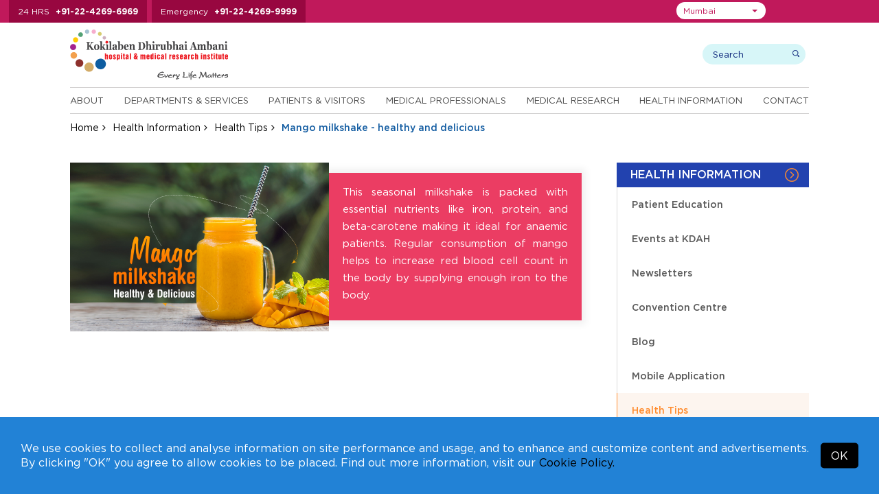

--- FILE ---
content_type: text/html; charset=UTF-8
request_url: https://www.kokilabenhospital.com/health/healthtip/mango-milkshake-healthy-and-delicious.html
body_size: 13585
content:
<!DOCTYPE html>
<html lang="en">
<head>

<meta charset="utf-8">
<meta name="viewport" content="width=device-width, initial-scale=1, shrink-to-fit=no">
<title>Mango milkshake - healthy and delicious</title>
<meta name="description" content="">
<meta name="keywords" content="">

<link rel="preload" as="image" href="https://kdahweb-static-1.kokilabenhospital.com/kdah-2019/slider/17509526709568.webp?w=1920&q=75" type="image/webp" fetchpriority="high">


  <meta name="msvalidate.01" content="4545FB1EF490D7973BAC68F1298F6213" />

  <!-- Google Tag Manager -->
  <script>(function(w,d,s,l,i){w[l]=w[l]||[];w[l].push({'gtm.start':
  new Date().getTime(),event:'gtm.js'});var f=d.getElementsByTagName(s)[0],
  j=d.createElement(s),dl=l!='dataLayer'?'&l='+l:'';j.async=true;j.src=
  'https://www.googletagmanager.com/gtm.js?id='+i+dl;f.parentNode.insertBefore(j,f);
  })(window,document,'script','dataLayer','GTM-W67JJW');</script>
  <!-- End Google Tag Manager -->

<!-- Meta Pixel Code -->
<script>
  !function(f,b,e,v,n,t,s)
  {if(f.fbq)return;n=f.fbq=function(){n.callMethod?
  n.callMethod.apply(n,arguments):n.queue.push(arguments)};
  if(!f._fbq)f._fbq=n;n.push=n;n.loaded=!0;n.version='2.0';
  n.queue=[];t=b.createElement(e);t.async=!0;
  t.src=v;s=b.getElementsByTagName(e)[0];
  s.parentNode.insertBefore(t,s)}(window, document,'script',
  'https://connect.facebook.net/en_US/fbevents.js');
  fbq('init', '413372701611266');
  fbq('track', 'PageView');
</script>
<noscript><img height="1" width="1" style="display:none" src="https://www.facebook.com/tr?id=413372701611266&ev=PageView&noscript=1"/></noscript>
<!-- End Meta Pixel Code -->




  <!-- Google tag (gtag.js) -->
 <!--  <script async src="https://www.googletagmanager.com/gtag/js?id=G-878QKCJPT7"></script>
  <script>
    window.dataLayer = window.dataLayer || [];
    function gtag(){dataLayer.push(arguments);}
    gtag('js', new Date());

    gtag('config', 'G-878QKCJPT7');
  </script> -->




<!-- <meta http-equiv="Content-Type" content="text/html;charset=utf-8">
<meta charset="utf-8"> -->

  <meta name="robots" content="index, follow">

 
<link rel="canonical" href="https://www.kokilabenhospital.com/health/healthtip/mango-milkshake-healthy-and-delicious.html">

<!-- 04032020 -->

<!-- 04032020 -->


<!--css styles starts-->
<link rel="shortcut icon" type="image/x-icon" href="https://www.kokilabenhospital.com/images/favicon.ico">

<!--common css starts-->
<input type="hidden" value="https://www.kokilabenhospital.com" id="url" name="url">

<link rel="preload stylesheet" href="https://www.kokilabenhospital.com/css/fonts.css?v=2.1.5"  as="style" type="text/css" crossorigin="anonymous">

<link rel="stylesheet preload" href="https://www.kokilabenhospital.com/css/jquery-ui.css?v=2.1.5" as="style" type="text/css" crossorigin="anonymous"><link rel="stylesheet preload" href="https://www.kokilabenhospital.com/font-awesome-4.7.0/css/font-awesome.min.css?v=2.1.5" as="style" type="text/css" crossorigin="anonymous"><link rel="stylesheet preload" href="https://www.kokilabenhospital.com/css/bootstrap-select.css?v=2.1.5" as="style" type="text/css" crossorigin="anonymous"><link rel="stylesheet preload" href="https://www.kokilabenhospital.com/css/animate.css?v=2.1.5" as="style" type="text/css" crossorigin="anonymous"><link rel="stylesheet preload" href="https://www.kokilabenhospital.com/css/easy-responsive-tabs.css?v=2.1.5" as="style" type="text/css" crossorigin="anonymous"><link rel="stylesheet preload" href="https://www.kokilabenhospital.com/css/slick.css?v=2.1.5" as="style" type="text/css" crossorigin="anonymous"><link rel="stylesheet preload" href="https://www.kokilabenhospital.com/css/slick-theme.css?v=2.1.5" as="style" type="text/css" crossorigin="anonymous"><link rel="stylesheet preload" href="https://www.kokilabenhospital.com/css/bootstrap.min.css?v=2.1.5" as="style" type="text/css" crossorigin="anonymous"><link rel="stylesheet preload" href="https://www.kokilabenhospital.com/css/style.css?v=2.1.5" as="style" type="text/css" crossorigin="anonymous"><link rel="stylesheet preload" href="https://www.kokilabenhospital.com/css/custom_style.css?v=2.1.5" as="style" type="text/css" crossorigin="anonymous"><link rel="stylesheet preload" href="https://www.kokilabenhospital.com/css/responsive.css?v=2.1.5" as="style" type="text/css" crossorigin="anonymous"><link rel="stylesheet preload" href="https://www.kokilabenhospital.com/css/jquery.fancybox.min.css?v=2.1.5" as="style" type="text/css" crossorigin="anonymous">


  <link rel="preload stylesheet" href="https://www.kokilabenhospital.com/css/accessibility.css"  as="style" type="text/css" crossorigin="anonymous">

<link rel="preload stylesheet" href="https://www.kokilabenhospital.com/css/mumbai.css?v=2.1.5" as="style" type="text/css" crossorigin="anonymous">


<!--pushwoosh start-->
<link rel="manifest" href="manifest.json">

<!--pushwoosh end-->

<!--common jquery starts-->
<script src="https://www.kokilabenhospital.com/js/jquery-3.3.1.min.js"></script>
<script defer type="text/javascript" id="cookieinfo"
    src="https://www.kokilabenhospital.com/js/cookieinfo.min.js"
    data-bg="#2282d6"
    data-text-align="left"
    data-fg="#ffffff"
    data-link="#000000"
    data-linkmsg="Cookie Policy."
    data-moreinfo="https://www.kokilabenhospital.com/termsconditions/cookies_policy.html"
    data-close-text="OK"
    data-divlinkbg="#000000"
    data-font-family="Gotham HTF"
    data-divlink="#ffffff"
    data-message='We use cookies to collect and analyse information on site performance and usage, and to enhance and customize content and advertisements. By clicking "OK" you agree to allow cookies to be placed. Find out more information, visit our'>
</script> 

<!-- <script type="text/javascript">
  (function(i,s,o,g,r,a,m){i['GoogleAnalyticsObject']=r;i[r]=i[r]||function(){
  (i[r].q=i[r].q||[]).push(arguments)},i[r].l=1*new Date();a=s.createElement(o),
  m=s.getElementsByTagName(o)[0];a.async=1;a.src=g;m.parentNode.insertBefore(a,m)
  })(window,document,'script','https://www.google-analytics.com/analytics.js','ga');

  ga('create', 'UA-6850898-20', 'auto');
  ga('send', 'pageview');

</script> -->

<script>
(function(d, s, id){
  var js, fjs = d.getElementsByTagName(s)[0];
  if (d.getElementById(id)) {return;}
  js = d.createElement(s); js.id = id;
  js.src = "//connect.facebook.net/en_US/sdk.js#xfbml=1&version=v2.6";
  fjs.parentNode.insertBefore(js, fjs);
}(document, 'script', 'facebook-jssdk'));
</script>
<!--common jquery end-->

<!-- <script>
  !function(f,b,e,v,n,t,s)
  {if(f.fbq)return;n=f.fbq=function(){n.callMethod?
  n.callMethod.apply(n,arguments):n.queue.push(arguments)};
  if(!f._fbq)f._fbq=n;n.push=n;n.loaded=!0;n.version='2.0';
  n.queue=[];t=b.createElement(e);t.async=!0;
  t.src=v;s=b.getElementsByTagName(e)[0];
  s.parentNode.insertBefore(t,s)}(window,document,'script',
  'https://connect.facebook.net/en_US/fbevents.js');
  fbq('init', '783844175058689');
  fbq('init', '1670674626504792');
  fbq('track', 'PageView');
  </script>
  <noscript>
  <img height="1" width="1" src="https://www.facebook.com/tr?id=783844175058689&ev=PageView&noscript=1" alt="facebook">
  <img height="1" width="1" src="https://www.facebook.com/tr?id=1670674626504792&ev=PageView&noscript=1" alt="facebook">
</noscript> -->

</head>

  
<body class="">

    <!-- Google Tag Manager (noscript) -->
  <noscript><iframe src="https://www.googletagmanager.com/ns.html?id=GTM-W67JJW" height="0" width="0" style="display:none;visibility:hidden"></iframe></noscript>
  <!-- End Google Tag Manager (noscript) -->
  
  
  
  
  
  
<input type="hidden" id="token" name="_token" value="0Mq1gHftQymi9gMdYbvCIB02tB0uG1ki3gQR94Ol">
<!--Top Header start -->
<div class="top-header">
  <div class="container">
    <div class="top-header-number">
      <ul>
                <li> <span>24 HRS</span> <a href="tel:+912242696969">+91-22-4269-6969</a> </li>
        <li> <span>Emergency</span> <a href="tel:+912242699999">+91-22-4269-9999</a> </li>
        
        
        
        
        
              </ul>
    </div>

    <div class="top-right">
        <div class="top-header-menu">
          <ul>
            <!-- <li><a href="https://www.kokilabenhospital.com/manage/shop/">Online Consultations</a></li> -->
                        <li><a href="https://online.kokilabenhospital.com/online-consultation">Online Consultations</a></li>
            
            <li><a href="https://www.kokilabenhospital.com/patients/makeanappointment.html">Make An Inperson Appointment</a></li>
            
                        <li><a href="https://reports.kokilabenhospital.com/" target="_blank">View Reports</a></li>
            
            <li><a href="https://www.kokilabenhospital.com/manage/online_payment.html">Online Payments</a></li>
                        
            <li><a href="https://www.kokilabenhospital.com/contacts/careers.html">Careers</a></li>
            <!-- <li><a href="https://www.kokilabenhospital.com/manage/shop/">Make an online appointment</a></li>
            <li><a href="https://reports.kokilabenhospital.com/" target="_blank">View Reports</a></li>
            <li><a href="https://www.kokilabenhospital.com/manage/online_payment.html">Make Online Payments</a></li>
            <li><a href="https://www.kokilabenhospital.com/contacts/careers.html">Careers</a></li> -->
          </ul>      
        </div>
    
        <div class="location-area">
                        <select class="selectpicker" id="head_location_dropdown" aria-label="Select Location">
                                <option value="mumbai"  selected='selected'  >Mumbai</option>
                                <option value="navimumbai"  >Navi Mumbai</option>
                                <option value="indore"  >Indore</option>
                                <option value="akola"  >Akola</option>
                                <option value="gondia"  >Gondia</option>
                                <option value="solapur"  >Solapur</option>
                            </select>
        </div>

      <div class="top_translate">
        <div class="top_translateselect">
          <div id="google_translate_element"></div>
        </div>
      </div>

    </div>


  </div>
</div>
<!--Top Header End --> 

<!-- Header start -->

<header>
  <div class="container">
    <div class="logo-wrap">
      <div class="header-logo">
        <a href="https://www.kokilabenhospital.com">
                      <img src="https://www.kokilabenhospital.com/images/logo.svg" alt="Kokilaben Dhirubhai Ambani Hospital & Medical Research Institute - Mumbai (India)" width="300" height="96" />
          
          
          
          
          
                  </a>

        <!--  -->


      </div>     

      <div class="header-search">
        <div class="search-wrap">
          
            <form method="get" action="https://www.kokilabenhospital.com/search.html">
              <!-- <input type="hidden" name="_token" value="0Mq1gHftQymi9gMdYbvCIB02tB0uG1ki3gQR94Ol" /> -->
            <div class="search-box">
              <input class="search-input" type="text" name="search" placeholder="Search" aria-label="search">
              <input class="submit-input" type="submit" value="search">
            </div>
          </form>
          <div class="user-wrap">
          <!--  Without login  -->
              <!-- Without login -->
              
            <!--                   <a href="https://www.kokilabenhospital.com/login.html" class="dropdown-toggle"><img src="https://www.kokilabenhospital.com/images/login-icon.png"/> Login</a>
               -->
              

              <!-- After login -->
            
            <!-- After login -->
           </div>
        </div>
      </div>
    </div>
    <div class="header-bottom">
             <div class="menu-wrap">
        <ul class="enumenu_ul menu">
          <li><a href="https://www.kokilabenhospital.com/about.html">About</a>
            <ul class="sb-menu">
                            <li class=""><a href="https://www.kokilabenhospital.com/about/chairpersons_message.html" title="">Our Chairperson</a></li>
              
                            <li class=""><a href="https://www.kokilabenhospital.com/about/csratkdah/overview.html" title="">CSR at KDAH</a></li>
              
                            <li class=""><a href="https://www.kokilabenhospital.com/about/discover_our_logo.html" title="">Discover our Logo</a></li>
              
                            <li class=""><a href="https://www.kokilabenhospital.com/about/philosophy/vision_mission.html" title="">Philosophy</a></li>
                            
                            <li class=""><a href="https://www.kokilabenhospital.com/about/whykdah/full_time_specialist_system.html" title="">Why KDAH</a></li>
              
                            
                            <li class=""><a href="https://www.kokilabenhospital.com/about/accreditations/accreditations.html" title="">Accreditations</a></li>
              
                            <li class=""><a href="https://www.kokilabenhospital.com/about/quality_commitment.html" title="">Quality Commitment</a></li>
              
                            <li class=""><a href="https://www.kokilabenhospital.com/about/sustainability.html" title="">Sustainability</a></li>
                            
                            <li class=""><a href="https://www.kokilabenhospital.com/about/awards.html" title="">Awards and Accolades</a></li>
              
                            <li class=""><a href="https://www.kokilabenhospital.com/about/our-network.html" title="">Our Network</a></li>
                          </ul>
          </li> 

          <li>
                        <a href="https://www.kokilabenhospital.com/departments.html" title="Departments & Services">Departments & Services</a>
                                    <ul class="sb-menu">
              
                            <div class="sb-menu-left">
                <li class=""><h2><a href="https://www.kokilabenhospital.com/departments/centre_of_excellence.html" title="">Centres of Excellence</a></h2></li>

                                <li class=""><a href="https://www.kokilabenhospital.com/departments/centresofexcellence/centrefor_accidentemergency.html" title="">Accident & Emergency</a></li>
                <li class=""><a href="https://www.kokilabenhospital.com/departments/centresofexcellence/centrefor_bonejoint.html" title="">Bone & Joint</a></li>
                <li class=""><a href="https://www.kokilabenhospital.com/departments/centresofexcellence/centrefor_cancer.html" title="">Cancer</a></li>
                <li class=""><a href="https://www.kokilabenhospital.com/departments/centresofexcellence/centrefor_cardiacsciences.html" title="">Cardiac Sciences</a></li>
                <li class=""><a href="https://www.kokilabenhospital.com/departments/centresofexcellence/centrefor_children.html" title="">Children</a></li>
                <li class=""><a href="https://www.kokilabenhospital.com/departments/centresofexcellence/childrensheart_hospital_in_mumbai.html" title="">Children's Heart</a></li>
                <li class=""><a href="https://www.aestheticlinic.co.in/" title="" target="_blank">Cosmetology & Plastic Surgery</a></li>
                <li class=""><a href="https://www.kokilabenhospital.com/departments/centresofexcellence/centrefor_criticalcare.html" title="">Critical Care</a></li>
                <li class=""><a href="https://www.kokilabenhospital.com/departments/centresofexcellence/centrefor_diabetesbariatricsurgery.html" title="">Diabetes & Bariatric Surgery</a></li>
                <li class=""><a href="https://www.kokilabenhospital.com/departments/centresofexcellence/centrefor_motherchild.html" title="">Mother & Child</a></li>
                <li class=""><a href="https://www.kokilabenhospital.com/departments/centresofexcellence/centrefor_neurosciences.html" title="">Neurosciences</a></li>
                <li class=""><a href="https://www.kokilabenhospital.com/departments/centresofexcellence/centrefor_physicalmedicinerehabilitation.html" title="">Physical Medicine & Rehabilitation</a></li>
                <li class=""><a href="https://www.kokilabenhospital.com/departments/centresofexcellence/centrefor_roboticsurgery.html" title="">Robotic Surgery</a></li>
                <li class=""><a href="https://www.kokilabenhospital.com/departments/centresofexcellence/centrefor_sportsmedicine.html" title="">Sports Medicine</a></li>
                <li class=""><a href="https://www.kokilabenhospital.com/departments/centresofexcellence/centrefor_transplant.html" title="">Transplant</a></li>
                
                
                                
              </div>
              
              <div class="sb-menu-right">
                                <li class=""><a href="https://www.kokilabenhospital.com/departments/clinical.html" title="">Clinical Departments</a></li>
                
                                  <li class=""><a href="https://online.kokilabenhospital.com/online-consultation?location=Mumbai" title="">Online Consultation</a></li>
                  <li class=""><a href="https://online.kokilabenhospital.com/health-checkup?location=Mumbai" title="">Executive Health Checkups</a></li>
                  <li class=""><a href="https://online.kokilabenhospital.com/cosmetology?location=Mumbai" title="">Cosmetology Packages</a></li>
                  <li class=""><a href="https://online.kokilabenhospital.com/home-health-checkup" title="">Home Health Checkup Packages</a></li>
                
                
                
                                <li class=""><a href="https://www.kokilabenhospital.com/departments/clinical_detail.html" title="">Clinics at KH</a></li>
                
                                  <li class=""><a href="https://www.kokilabenhospital.com/departments/support_group.html" title="">Support Groups</a></li>
                                
                
                
                                  <li class=""><a href="https://www.kokilabenhospital.com/departments/outreach_clinics.html" title="">Outreach Clinics</a></li>
                
                
                                  <li class=""><a href="https://www.kokilabenhospital.com/departments/outstation_clinics.html" title="">Outstation Clinics</a></li>
                  <li class=""><a href="https://www.kokilabenhospital.com/departments/information-centres.html" title="">Information Centres</a></li>
                  <li class=""><a href="https://www.kokilabenhospital.com/departments/department_scorecard.html" title="">Department Scorecard</a></li> 
                              </div>
                          </ul>
          </li>
          <li> <a href="https://www.kokilabenhospital.com/patients.html">Patients & Visitors</a>
            <ul class="sb-menu">
                            <li class=""><a href="https://www.kokilabenhospital.com/patients/findadoctor.html" title="">Find a Doctor</a></li>
              
              
                            <li class=""><a href="https://www.kokilabenhospital.com/patients/makeanappointment.html" title="">Make an Appointment</a></li>
              
                            <li class=""><a href="https://www.kokilabenhospital.com/patients/virtual_tour.html" title="">Virtual Tour</a></li>
              <li class=""><a href="https://www.kokilabenhospital.com/patients/testimonials.html" title="">Testimonials</a></li>
              
                            <li class=""><a href="https://www.kokilabenhospital.com/patients/internationalpatients/what_to_expect.html" title="">International Patients</a></li>
              <li class=""><a href="https://www.kokilabenhospital.com/patients/corporates.html" title="">Corporates</a></li>
              <li class=""><a href="https://www.kokilabenhospital.com/patients/billing/faq_billing.html" title="">Billing</a></li>
              <li class=""><a href="https://www.kokilabenhospital.com/patients/visiting_hours.html" title="">Visitors</a></li>
              
                            <li class=""><a href="https://www.kokilabenhospital.com/patients/general_info.html" title="">Patient Guide</a></li>
              
                            <li class=""><a href="https://www.kokilabenhospital.com/patients/timings.html" title="">Timings</a></li>
              
                            <li class=""><a href="https://www.kokilabenhospital.com/manage/online_payment.html" title="">Online Bill Payment</a></li>
              
                            <li class=""><a href="https://reports.kokilabenhospital.com/kmr/public/" target="_blank" title="">Online Reports Portal</a></li>
              
              
                            <li class=""><a href="https://www.kokilabenhospital.com/patients/tpas" title="">TPA's</a></li>
              
                            <li class=""><a href="https://online.kokilabenhospital.com/booking?location=Mumbai" title="Admission Booking Request">Admission Booking Request</a></li>
              
              
                          </ul>
          </li>
          <li><a href="https://www.kokilabenhospital.com/professionals.html">Medical Professionals</a>
            <ul class="sb-menu">
                            <li class=""><a href="https://www.kokilabenhospital.com/patients/findadoctor.html" title="">Doctor's Profiles</a></li>
              <li class=""><a href="https://www.kokilabenhospital.com/professionals/referpatient.html" title="">Refer A Patient</a></li>
              
                            <li class=""><a href="https://www.kokilabenhospital.com/professionals/awards.html" title="">Awards and Accolades</a></li>
              
                            <li class=""><a href="https://www.kokilabenhospital.com/professionals/breakthrough_cases.html" title="">Breakthrough Cases</a></li>
             
              
                            <li class=""><a href="https://www.kokilabenhospital.com/professionals/academic_initiatives.html" title="">Academic Initiatives</a></li>
                          </ul>
          </li>

                    <li><a href="https://www.kokilabenhospital.com/departments/medical_research.html">Medical Research</a>
            <ul class="sb-menu">
              <li class=""><a href="https://www.kokilabenhospital.com/departments/medical_research.html" title="">Overview</a></li>
              <li class=""><a href="https://www.kokilabenhospital.com/medical_research/publications.html" title="">Find Publications</a></li>
              <li class=""><a href="https://www.kokilabenhospital.com/medical_research/clinical_trials.html" title="">Find Clinical Trials</a></li>
              <li class=""><a href="https://www.kokilabenhospital.com/medical_research/institutional_ethics_committee.html" title="">Institutional Ethics Committee</a></li>
              <li class=""><a href="https://www.kokilabenhospital.com/medical_research/research_patient__rights_responsibilities.html" title="">Rights & Responsibilities</a></li>
              <li class=""><a href="https://www.kokilabenhospital.com/medical_research/downloads.html" title="">Downloads</a></li>
            </ul>
          </li> 
                    <li><a href="https://www.kokilabenhospital.com/health.html">Health Information</a>
            <ul class="sb-menu">
                            <li class=""><a href="https://www.kokilabenhospital.com/health/patienteducation.html" title="">Patient Education</a></li>
                            
                              <li class=""><a href="https://www.kokilabenhospital.com/health/upcomingevents.html" title="">Events at KDAH</a></li>
              
                            <li class=""><a href="https://www.kokilabenhospital.com/health/newsletter.html" title="">Newsletters</a></li>
              <li class=""><a href="https://www.kokilabenhospital.com/health/convention_centre.html" title="">Convention Centre</a></li>
              <li class=""><a href="https://www.kokilabenhospital.com/blog/" title="">Blog</a></li>
              
              <li class=""><a href="https://www.kokilabenhospital.com/health/healthtips.html" title="">Health Tips</a></li>

                            
                            <li class=""><a href="https://www.kokilabenhospital.com/termsconditions/app_support.html" title="">Mobile Application</a></li>
              
                            <li class=""><a href="https://www.kokilabenhospital.com/health/compliances.html" title="">Compliances</a></li>
                          </ul>
          </li>
          
          <li><a href="https://www.kokilabenhospital.com/contacts.html">Contact</a>
            <ul class="sb-menu">
              <li class=""><a href="https://www.kokilabenhospital.com/contacts/phone_directory.html" title="">Phone Directory</a></li>
              <li class=""><a href="https://www.kokilabenhospital.com/contacts/mapsanddirection.html" title="">Maps and Directions</a></li>
              <li class=""><a href="https://www.kokilabenhospital.com/contacts/enquires.html" title="">Enquires</a></li>
              
                            <li class=""><a href="https://www.kokilabenhospital.com/contacts/media/pressreleases.html" title="">Media</a></li>
              
                            
                            <li class=""><a href="https://www.kokilabenhospital.com/contacts/clinics.html" title="">Clinics</a></li>
              <li class=""><a href="https://www.kokilabenhospital.com/contacts/information-centres.html" title="">Information Centres</a></li>
                            
              <li class=""><a href="https://www.kokilabenhospital.com/contacts/careers.html" title="">Careers</a></li>
              <li class=""><a href="https://www.kokilabenhospital.com/form_centre.html" title="">Form Centre</a></li>
            </ul>
          </li>
        </ul>
      </div>
    </div>
  </div>
</header>
<!-- Header end --> 
  
<!-- Breadcrumb start -->
<div class="breadcrumb-wrap">
  <div class="container">
    <ul class="breadcrumb">
      <li><a href="https://www.kokilabenhospital.com">Home</a></li>
      <li><a href="https://www.kokilabenhospital.com/health.html">Health Information</a></li>
      <li><a href="https://www.kokilabenhospital.com/health/healthtips.html">Health Tips</a></li>
      <li class="active">Mango milkshake - healthy and delicious</li>
    </ul>
  </div>
</div>
<!-- Breadcrumb end --> 


  <div class="hidden-hone">
    <div class="container">
      <h1>Mango milkshake - healthy and delicious</h1>
    </div>
  </div>
<!-- Banner section end -->

<div class="mid-content">
  <div class="container">
    <div class="sidebar">
        <div class="side-menu-wrap">
    <h3>Health Information</h3>
    <div class="list-mnu">
      <ul class="list-mn" id="list-mn">
                        <li ><a href="https://www.kokilabenhospital.com/health/patienteducation.html">Patient Education</a> </li>
                        <li ><a href="https://www.kokilabenhospital.com/health/upcomingevents.html">Events at KDAH</a> </li>
                        <li ><a href="https://www.kokilabenhospital.com/health/newsletter.html">Newsletters</a> </li>
                        <li ><a href="https://www.kokilabenhospital.com/health/convention_centre.html">Convention Centre</a> </li>
                        <li ><a href="https://www.kokilabenhospital.com/blog">Blog</a> </li>
                        <li ><a href="https://www.kokilabenhospital.com/termsconditions/app_support.html">Mobile Application</a> </li>
                        <li   class="current" ><a href="https://www.kokilabenhospital.com/health/healthtips.html">Health Tips</a> </li>
                        <li ><a href="https://www.kokilabenhospital.com/health/compliances.html">Compliances</a> </li>
        
   
      </ul>
    </div>
</div> 
        <div class="view_doct_btn">
      <a href="https://www.kokilabenhospital.com/patients/findadoctor.html">
        <img class="hover-hide" src="https://www.kokilabenhospital.com/images/doctor-icon.png" alt=""width="20" height="20" style="height:auto"/><img class="hover-show" src="https://www.kokilabenhospital.com/images/doctor-icon-white.png" alt="KDAH Doctor" width="20" height="20" style="height:auto"/> 
        View Doctors
      </a>
    </div>   <div class="findadoctor-dropdwon">
          <h2>Find A Specialist</h2>
            <div class="sort-speciality">
              <select class="speciality-select" data-show-subtext="true" data-live-search="true" data-live-search-style="" onchange="window.location.href = $(this).val();">
                  <option>By Speciality</option>
                                    <option value="https://www.kokilabenhospital.com/patients/findadoctor/anaesthesiology.html">Anaesthesiology</option>
                                    <option value="https://www.kokilabenhospital.com/patients/findadoctor/bariatric-surgery.html">Bariatric Surgery</option>
                                    <option value="https://www.kokilabenhospital.com/patients/findadoctor/clinicalhaematology.html">Clinical Haematology</option>
                                    <option value="https://www.kokilabenhospital.com/patients/findadoctor/nutritiontherapy.html">Clinical Nutrition Therapy</option>
                                    <option value="https://www.kokilabenhospital.com/patients/findadoctor/cosmetology.html">Cosmetology</option>
                                    <option value="https://www.kokilabenhospital.com/patients/findadoctor/dentalsurgery.html">Dental Surgery</option>
                                    <option value="https://www.kokilabenhospital.com/patients/findadoctor/dermatology.html">Dermatology</option>
                                    <option value="https://www.kokilabenhospital.com/patients/findadoctor/developmentdisorders.html">Development Disorders</option>
                                    <option value="https://www.kokilabenhospital.com/patients/findadoctor/endocrinologydiabetes.html">Endocrinology &amp; Diabetes</option>
                                    <option value="https://www.kokilabenhospital.com/patients/findadoctor/ent.html">ENT</option>
                                    <option value="https://www.kokilabenhospital.com/patients/findadoctor/fertility-ivf.html">Fertility and IVF</option>
                                    <option value="https://www.kokilabenhospital.com/patients/findadoctor/fetalmedicine.html">Fetal Medicine</option>
                                    <option value="https://www.kokilabenhospital.com/patients/findadoctor/gastroenterology-hepatology.html">Gastroenterology &amp; Hepatology</option>
                                    <option value="https://www.kokilabenhospital.com/patients/findadoctor/generalsurgery.html">General Surgery</option>
                                    <option value="https://www.kokilabenhospital.com/patients/findadoctor/geneticsmolecularmedicine.html">Genetics &amp; Molecular Medicine</option>
                                    <option value="https://www.kokilabenhospital.com/patients/findadoctor/gynaecologyobstetrics.html">Gynaecology &amp; Obstetrics</option>
                                    <option value="https://www.kokilabenhospital.com/patients/findadoctor/hepatopancreatobiliary.html">Hepato Pancreato Biliary</option>
                                    <option value="https://www.kokilabenhospital.com/patients/findadoctor/infectious-diseases.html">Infectious Diseases</option>
                                    <option value="https://www.kokilabenhospital.com/patients/findadoctor/internalmedicine.html">Internal Medicine</option>
                                    <option value="https://www.kokilabenhospital.com/patients/findadoctor/interventionalradiology.html">Interventional Radiology</option>
                                    <option value="https://www.kokilabenhospital.com/patients/findadoctor/laboratorymedicine.html">Laboratory Medicine</option>
                                    <option value="https://www.kokilabenhospital.com/patients/findadoctor/minimalaccesssurgery.html">Minimal Access Surgery</option>
                                    <option value="https://www.kokilabenhospital.com/patients/findadoctor/nephrology.html">Nephrology</option>
                                    <option value="https://www.kokilabenhospital.com/patients/findadoctor/nuclearmedicine.html">Nuclear Medicine</option>
                                    <option value="https://www.kokilabenhospital.com/patients/findadoctor/ophthalmology.html">Ophthalmology</option>
                                    <option value="https://www.kokilabenhospital.com/patients/findadoctor/painmanagementpalliativecare.html">Pain Management &amp; Palliative Care</option>
                                    <option value="https://www.kokilabenhospital.com/patients/findadoctor/plasticreconstructivesurgery.html">Plastic &amp; Reconstructive Surgery</option>
                                    <option value="https://www.kokilabenhospital.com/patients/findadoctor/psychiatry.html">Psychiatry</option>
                                    <option value="https://www.kokilabenhospital.com/patients/findadoctor/pulmonarymedicine.html">Pulmonary Medicine</option>
                                    <option value="https://www.kokilabenhospital.com/patients/findadoctor/radiology.html">Radiology</option>
                                    <option value="https://www.kokilabenhospital.com/patients/findadoctor/regenerativemedicine.html">Regenerative Medicine</option>
                                    <option value="https://www.kokilabenhospital.com/patients/findadoctor/transfusionmedicine.html">Transfusion Medicine</option>
                                    <option value="https://www.kokilabenhospital.com/patients/findadoctor/urology.html">Urology</option>
                                    <option value="https://www.kokilabenhospital.com/patients/findadoctor/vascularsurgery.html">Vascular Surgery</option>
                    
                </select>
            </div>

                        <div class="sort-department">
              <select class="department-select" data-show-subtext="true" data-live-search="true" data-live-search-style="" onchange="window.location.href = $(this).val();">
                  <option>By Department</option>
                                        <option value="https://www.kokilabenhospital.com/patients/findadoctor/centrefor_accidentemergency.html">
                                              Centre for Accident &amp; Emergency
                                          </option>
                                        <option value="https://www.kokilabenhospital.com/patients/findadoctor/centrefor_bonejoint.html">
                                              Centre for Bone &amp; Joint
                                          </option>
                                        <option value="https://www.kokilabenhospital.com/patients/findadoctor/centrefor_cancer.html">
                                              Centre for Cancer
                                          </option>
                                        <option value="https://www.kokilabenhospital.com/patients/findadoctor/centrefor_cardiacsciences.html">
                                              Centre for Cardiac Sciences
                                          </option>
                                        <option value="https://www.kokilabenhospital.com/patients/findadoctor/centrefor_children.html">
                                              Centre for Children
                                          </option>
                                        <option value="https://www.kokilabenhospital.com/patients/findadoctor/childrensheart_hospital_in_mumbai.html">
                                              Children&#039;s Heart Centre
                                          </option>
                                        <option value="https://www.kokilabenhospital.com/patients/findadoctor/centrefor_cosmetologyplasticsurgery.html">
                                              Centre for Cosmetology &amp; Plastic Surgery
                                          </option>
                                        <option value="https://www.kokilabenhospital.com/patients/findadoctor/centrefor_criticalcare.html">
                                              Centre for Critical Care
                                          </option>
                                        <option value="https://www.kokilabenhospital.com/patients/findadoctor/centrefor_diabetesbariatricsurgery.html">
                                              Centre for Diabetes &amp; Bariatric Surgery
                                          </option>
                                        <option value="https://www.kokilabenhospital.com/patients/findadoctor/centrefor_motherchild.html">
                                              Centre for Mother &amp; Child
                                          </option>
                                        <option value="https://www.kokilabenhospital.com/patients/findadoctor/centrefor_neurosciences.html">
                                              Centre for Neurosciences
                                          </option>
                                        <option value="https://www.kokilabenhospital.com/patients/findadoctor/centrefor_physicalmedicinerehabilitation.html">
                                              Centre for Physical Medicine &amp; Rehabilitation
                                          </option>
                                        <option value="https://www.kokilabenhospital.com/patients/findadoctor/centrefor_roboticsurgery.html">
                                              Centre for Robotic Surgery
                                          </option>
                                        <option value="https://www.kokilabenhospital.com/patients/findadoctor/centrefor_sportsmedicine.html">
                                              Centre for Sports Medicine
                                          </option>
                                        <option value="https://www.kokilabenhospital.com/patients/findadoctor/centrefor_transplant.html">
                                              Centre for Transplant
                                          </option>
                                    </select>
            </div>
            
            <div class="sort-lastname">
              <select class="lastname-select" data-show-subtext="true" data-live-search="true" data-live-search-style="" onchange="window.location.href = $(this).val();">
                  <option>By Last Name</option>
                                          <option value="https://www.kokilabenhospital.com/professionals/aafreensiddique.html">Dr. Aafreen, Siddique</option>
                                          <option value="https://www.kokilabenhospital.com/professionals/aaishwaryadhabe.html">Dr. Aaishwarya, Dhabe</option>
                                          <option value="https://www.kokilabenhospital.com/professionals/abhayakumar.html">Dr. Abhaya, Kumar</option>
                                          <option value="https://www.kokilabenhospital.com/professionals/abhijitpawar.html">Dr. Abhijit, Pawar</option>
                                          <option value="https://www.kokilabenhospital.com/professionals/abhisheksrivastava.html">Dr. Abhishek, Srivastava</option>
                                          <option value="https://www.kokilabenhospital.com/professionals/aishwaryakumbhakoni.html"> Aishwarya, Kumbhakoni, RD</option>
                                          <option value="https://www.kokilabenhospital.com/professionals/ajaymehta.html">Dr. Ajay, Mehta</option>
                                          <option value="https://www.kokilabenhospital.com/professionals/akankshaparikh.html">Dr. Akanksha, Parikh</option>
                                          <option value="https://www.kokilabenhospital.com/professionals/akashshah.html">Dr. Akash, Shah</option>
                                          <option value="https://www.kokilabenhospital.com/professionals/akshatkayal.html">Dr. Akshat, Kayal</option>
                                          <option value="https://www.kokilabenhospital.com/professionals/akshayarai.html">Dr. Akshaya, Rai</option>
                                          <option value="https://www.kokilabenhospital.com/professionals/alkamandke.html">Dr. Alka, Mandke</option>
                                          <option value="https://www.kokilabenhospital.com/professionals/amolghalme.html">Dr. Amol, Ghalme</option>
                                          <option value="https://www.kokilabenhospital.com/professionals/amrit-kaurkaler.html">Dr. Amrit Kaur, Kaler</option>
                                          <option value="https://www.kokilabenhospital.com/professionals/ankitpotdar.html">Dr. Ankit, Potdar</option>
                                          <option value="https://www.kokilabenhospital.com/professionals/anmolkambow.html">Dr. Anmol, Kambow</option>
                                          <option value="https://www.kokilabenhospital.com/professionals/annuaggarwal.html">Dr. Annu, Aggarwal</option>
                                          <option value="https://www.kokilabenhospital.com/professionals/anshurajnishsharma.html">Dr. Anshu Rajnish, Sharma</option>
                                          <option value="https://www.kokilabenhospital.com/professionals/anshumalashukla-kulkarni.html">Dr. Anshumala, Shukla-Kulkarni</option>
                                          <option value="https://www.kokilabenhospital.com/professionals/anuradharao.html">Dr. Anuradha, Rao</option>
                                          <option value="https://www.kokilabenhospital.com/professionals/aparnaramakrishnan.html">Dr. Aparna, Ramakrishnan</option>
                                          <option value="https://www.kokilabenhospital.com/professionals/archanajuneja.html">Dr. Archana, Juneja</option>
                                          <option value="https://www.kokilabenhospital.com/professionals/ashutoshnimse.html"> Ashutosh, Nimse</option>
                                          <option value="https://www.kokilabenhospital.com/professionals/attarmohammadismail.html">Dr. Attar, Mohammad Ismail</option>
                                          <option value="https://www.kokilabenhospital.com/professionals/avinashdate.html">Dr. Avinash, Date</option>
                                          <option value="https://www.kokilabenhospital.com/professionals/bikkychaurasia.html">Dr. B. A, Chaurasia</option>
                                          <option value="https://www.kokilabenhospital.com/professionals/barnalidas.html">Dr. Barnali, Das</option>
                                          <option value="https://www.kokilabenhospital.com/professionals/bhaktisamant.html"> Bhakti, Samant</option>
                                          <option value="https://www.kokilabenhospital.com/professionals/bhavnachoraria.html">Dr. Bhavna, Choraria</option>
                                          <option value="https://www.kokilabenhospital.com/professionals/bijalkulkarni.html">Dr. Bijal, Kulkarni</option>
                                          <option value="https://www.kokilabenhospital.com/professionals/chetansalunkhe.html">Dr. Chetan, Salunkhe</option>
                                          <option value="https://www.kokilabenhospital.com/professionals/chinmayabhave.html">Dr. Chinmaya, Bhave</option>
                                          <option value="https://www.kokilabenhospital.com/professionals/darshanasanghvi.html">Dr. Darshana, Sanghvi</option>
                                          <option value="https://www.kokilabenhospital.com/professionals/dattatraysolanke.html">Dr. Dattatray, Solanke</option>
                                          <option value="https://www.kokilabenhospital.com/professionals/deepakuantani.html">Dr. Deepak U, Antani</option>
                                          <option value="https://www.kokilabenhospital.com/professionals/dheerajkapoor.html">Dr. Dheeraj, Kapoor</option>
                                          <option value="https://www.kokilabenhospital.com/professionals/dinshawpardiwala.html">Dr. Dinshaw, Pardiwala</option>
                                          <option value="https://www.kokilabenhospital.com/professionals/ruhimehra.html">Dr. Dr. Ruhi, Mehra</option>
                                          <option value="https://www.kokilabenhospital.com/professionals/fionasampat.html"> Fiona, Sampat</option>
                                          <option value="https://www.kokilabenhospital.com/professionals/ganeshmadhu.html">Dr. Ganesh, Madhu</option>
                                          <option value="https://www.kokilabenhospital.com/professionals/gauravmehta.html">Dr. Gaurav, Mehta</option>
                                          <option value="https://www.kokilabenhospital.com/professionals/gautamagarwal.html">Dr. Gautam, Agarwal</option>
                                          <option value="https://www.kokilabenhospital.com/professionals/gordhansangani.html">Dr. Gordhan, Sangani</option>
                                          <option value="https://www.kokilabenhospital.com/professionals/haribipinradhakrishnank.html">Dr. Hari Bipin Radhakrishnan, Kattana</option>
                                          <option value="https://www.kokilabenhospital.com/professionals/harshseth.html">Dr. Harsh, Seth</option>
                                          <option value="https://www.kokilabenhospital.com/professionals/harshalwagh.html">Dr. Harshal, Wagh</option>
                                          <option value="https://www.kokilabenhospital.com/professionals/harshishah.html">Dr. Harshi, Shah</option>
                                          <option value="https://www.kokilabenhospital.com/professionals/hemantkhandare.html">Dr. Hemant, Khandare</option>
                                          <option value="https://www.kokilabenhospital.com/professionals/hemlatakapoor.html">Dr. Hemlata, Kapoor</option>
                                          <option value="https://www.kokilabenhospital.com/professionals/hitesha-ramnanirohira.html">Dr. Hitesha Ramnani, Rohira</option>
                                          <option value="https://www.kokilabenhospital.com/professionals/hrishikeshpusalkar.html">Dr. Hrishikesh, Pusalkar</option>
                                          <option value="https://www.kokilabenhospital.com/professionals/imrannisarshaikh.html">Dr. Imran Nisar, Shaikh</option>
                                          <option value="https://www.kokilabenhospital.com/professionals/ishaanjani.html">Dr. Ishaan, Jani</option>
                                          <option value="https://www.kokilabenhospital.com/professionals/jamsheddalal.html">Dr. Jamshed, Dalal</option>
                                          <option value="https://www.kokilabenhospital.com/professionals/jawaharlalmansukhani.html">Dr. Jawaharlal, Mansukhani</option>
                                          <option value="https://www.kokilabenhospital.com/professionals/jayantimani.html">Dr. Jayanti, Mani</option>
                                          <option value="https://www.kokilabenhospital.com/professionals/jayshreegite.html">Dr. Jayshree, Gite</option>
                                          <option value="https://www.kokilabenhospital.com/professionals/jignarathod.html">Dr. Jigna, Rathod</option>
                                          <option value="https://www.kokilabenhospital.com/professionals/jyotsnaoak.html">Dr. Jyotsna, Oak</option>
                                          <option value="https://www.kokilabenhospital.com/professionals/kamleshtailor.html">Dr. Kamlesh, Tailor</option>
                                          <option value="https://www.kokilabenhospital.com/professionals/kanchanmotwani.html">Dr. Kanchan, Motwani</option>
                                          <option value="https://www.kokilabenhospital.com/professionals/kaverikolekar.html">Dr. Kaveri, Kolekar</option>
                                          <option value="https://www.kokilabenhospital.com/professionals/keyoorbbhavsar.html">Dr. Keyoor, Bhavsar</option>
                                          <option value="https://www.kokilabenhospital.com/professionals/khushbookataria.html">Dr. Khushboo, Kataria</option>
                                          <option value="https://www.kokilabenhospital.com/professionals/kiranghodke.html">Dr. Kiran, Ghodke</option>
                                          <option value="https://www.kokilabenhospital.com/professionals/kiranshetty.html">Dr. Kiran, Shetty</option>
                                          <option value="https://www.kokilabenhospital.com/professionals/kunalnadgouda.html">Dr. Kunal, Nadgouda</option>
                                          <option value="https://www.kokilabenhospital.com/professionals/madanmaitre.html">Dr. Madan, Maitre</option>
                                          <option value="https://www.kokilabenhospital.com/professionals/mandardeshpande.html">Dr. Mandar, Deshpande</option>
                                          <option value="https://www.kokilabenhospital.com/professionals/mandarnadkarni.html">Dr. Mandar, Nadkarni</option>
                                          <option value="https://www.kokilabenhospital.com/professionals/manishhinduja.html">Dr. Manish, Hinduja</option>
                                          <option value="https://www.kokilabenhospital.com/professionals/manisharya.html">Dr. Manish, Arya</option>
                                          <option value="https://www.kokilabenhospital.com/professionals/manishshrivastava.html">Dr. Manish, Shrivastava</option>
                                          <option value="https://www.kokilabenhospital.com/professionals/manitgundavda.html">Dr. Manit, Gundavda</option>
                                          <option value="https://www.kokilabenhospital.com/professionals/manjushasawale.html">Dr. Manjusha, Sawale</option>
                                          <option value="https://www.kokilabenhospital.com/professionals/manojmulchandani.html">Dr. Manoj, Mulchandani</option>
                                          <option value="https://www.kokilabenhospital.com/professionals/mayaplgade.html">Dr. Maya P. L., Gade</option>
                                          <option value="https://www.kokilabenhospital.com/professionals/meenapal.html">Dr. Meena, Pal</option>
                                          <option value="https://www.kokilabenhospital.com/professionals/meenalzamre.html">Dr. Meenal, Zamre</option>
                                          <option value="https://www.kokilabenhospital.com/professionals/mihirmunshi.html">Dr. Mihir, Munshi</option>
                                          <option value="https://www.kokilabenhospital.com/professionals/milinshah.html">Dr. Milin, Shah</option>
                                          <option value="https://www.kokilabenhospital.com/professionals/mohankumarterdal.html">Dr. Mohankumar, Terdal</option>
                                          <option value="https://www.kokilabenhospital.com/professionals/mohitbhatt.html">Dr. Mohit, Bhatt</option>
                                          <option value="https://www.kokilabenhospital.com/professionals/nrshetty.html">Dr. N.R., Shetty</option>
                                          <option value="https://www.kokilabenhospital.com/professionals/navinpajai.html">Dr. Navin, Pajai</option>
                                          <option value="https://www.kokilabenhospital.com/professionals/navitapurohit.html">Dr. Navita, Purohit Vyas</option>
                                          <option value="https://www.kokilabenhospital.com/professionals/neelvshah.html">Dr. Neel, Shah</option>
                                          <option value="https://www.kokilabenhospital.com/professionals/nehadas.html">Dr. Neha, Das</option>
                                          <option value="https://www.kokilabenhospital.com/professionals/nehabhatt.html">Dr. Neha, Bhatt</option>
                                          <option value="https://www.kokilabenhospital.com/professionals/nehaabhijitpawar.html">Dr. Neha Abhijit, Pawar</option>
                                          <option value="https://www.kokilabenhospital.com/professionals/nevithaathikari.html">Dr. Nevitha, Athikari</option>
                                          <option value="https://www.kokilabenhospital.com/professionals/nikrishhegde.html">Dr. Nikrish, Hegde</option>
                                          <option value="https://www.kokilabenhospital.com/professionals/nilesh-kumarbohra.html">Dr. Nilesh Kumar, Bohra</option>
                                          <option value="https://www.kokilabenhospital.com/professionals/niranjankulkarni.html">Dr. Niranjan, Kulkarni</option>
                                          <option value="https://www.kokilabenhospital.com/professionals/nirendongre.html">Dr. Niren, Dongre</option>
                                          <option value="https://www.kokilabenhospital.com/professionals/nishakaimal.html">Dr. Nisha, Kaimal</option>
                                          <option value="https://www.kokilabenhospital.com/professionals/nishantjindal.html">Dr. Nishant, Jindal</option>
                                          <option value="https://www.kokilabenhospital.com/professionals/poojaudeshi.html"> Pooja, Udeshi</option>
                                          <option value="https://www.kokilabenhospital.com/professionals/prajwalakaushik.html">Dr. Prajwala, Kaushik</option>
                                          <option value="https://www.kokilabenhospital.com/professionals/pranalikadrekar.html">Dr. Pranali, Kadrekar</option>
                                          <option value="https://www.kokilabenhospital.com/professionals/pranalirajbhoj.html">Dr. Pranali, Rajbhoj</option>
                                          <option value="https://www.kokilabenhospital.com/professionals/pranavchadha.html">Dr. Pranav, Chadha</option>
                                          <option value="https://www.kokilabenhospital.com/professionals/prannathmehra.html">Dr. Prannath, Mehra</option>
                                          <option value="https://www.kokilabenhospital.com/professionals/prashantbobhate.html">Dr. Prashant, Bobhate</option>
                                          <option value="https://www.kokilabenhospital.com/professionals/prashantnair.html">Dr. Prashant, Nair</option>
                                          <option value="https://www.kokilabenhospital.com/professionals/pravinkahale.html">Dr. Pravin, Kahale</option>
                                          <option value="https://www.kokilabenhospital.com/professionals/preethajoshi.html">Dr. Preetha, Joshi</option>
                                          <option value="https://www.kokilabenhospital.com/professionals/purabikoch.html">Dr. Purabi, Koch</option>
                                          <option value="https://www.kokilabenhospital.com/professionals/quaziahmad.html">Dr. Quazi Ghazwan, Ahmad</option>
                                          <option value="https://www.kokilabenhospital.com/professionals/raghuramsekhar.html">Dr. Raghuram, Sekhar</option>
                                          <option value="https://www.kokilabenhospital.com/professionals/rajashreegandhe.html">Dr. Rajashree, Gandhe</option>
                                          <option value="https://www.kokilabenhospital.com/professionals/rajendrasonawane.html">Dr. Rajendra, Sonawane</option>
                                          <option value="https://www.kokilabenhospital.com/professionals/rajeshkoppikar.html">Dr. Rajesh, Koppikar</option>
                                          <option value="https://www.kokilabenhospital.com/professionals/rajeshmistry.html">Dr. Rajesh, Mistry</option>
                                          <option value="https://www.kokilabenhospital.com/professionals/ratikaagarwal.html">Dr. Ratika, Agarwal</option>
                                          <option value="https://www.kokilabenhospital.com/professionals/raviramakantan.html">Dr. Ravi, Ramakantan</option>
                                          <option value="https://www.kokilabenhospital.com/professionals/reshmatvishnani.html">Dr. Reshma T., Vishnani</option>
                                          <option value="https://www.kokilabenhospital.com/professionals/rheaahuja.html">Dr. Rhea, Ahuja</option>
                                          <option value="https://www.kokilabenhospital.com/professionals/rinkuprajapati.html">Dr. Rinku, Prajapati</option>
                                          <option value="https://www.kokilabenhospital.com/professionals/rishikhosa.html">Dr. Rishi, Khosa</option>
                                          <option value="https://www.kokilabenhospital.com/professionals/rollychowdhri.html">Dr. Rolly, Chowdhri</option>
                                          <option value="https://www.kokilabenhospital.com/professionals/ruchishetty.html">Dr. Ruchi, Shetty</option>
                                          <option value="https://www.kokilabenhospital.com/professionals/sprai.html">Dr (Col) S.P, Rai</option>
                                          <option value="https://www.kokilabenhospital.com/professionals/sajeevvengalath.html">Dr. Sajeev, Vengalath</option>
                                          <option value="https://www.kokilabenhospital.com/professionals/sameerrathi.html">Dr. Sameer, Rathi</option>
                                          <option value="https://www.kokilabenhospital.com/professionals/sandeepdoshi.html">Dr. Sandeep, Doshi</option>
                                          <option value="https://www.kokilabenhospital.com/professionals/sandeepgoyle.html">Dr. Sandeep, Goyle</option>
                                          <option value="https://www.kokilabenhospital.com/professionals/sandeepwasnik.html">Dr. Sandeep, Wasnik</option>
                                          <option value="https://www.kokilabenhospital.com/professionals/sanjaymehta.html">Dr. Sanjay, Mehta</option>
                                          <option value="https://www.kokilabenhospital.com/professionals/sanjaypandey.html">Dr. Sanjay, Pandey</option>
                                          <option value="https://www.kokilabenhospital.com/professionals/santanusen.html">Dr. Santanu, Sen</option>
                                          <option value="https://www.kokilabenhospital.com/professionals/saylibidkar.html">Dr. Sayli, Bidkar</option>
                                          <option value="https://www.kokilabenhospital.com/professionals/senthilkumarpraveenkumar.html">Dr. Senthilkumar, Praveenkumar</option>
                                          <option value="https://www.kokilabenhospital.com/professionals/shalakasatpute.html">Dr. Shalaka, Satpute</option>
                                          <option value="https://www.kokilabenhospital.com/professionals/shalmaliinamdar.html">Dr. Shalmali, Inamdar</option>
                                          <option value="https://www.kokilabenhospital.com/professionals/shamsundergaonkar.html">Dr. Sham Sunder, Gaonkar</option>
                                          <option value="https://www.kokilabenhospital.com/professionals/shamakovale.html">Dr. Shama, Kovale</option>
                                          <option value="https://www.kokilabenhospital.com/professionals/shankarkadam.html">Dr. Shankar, Kadam</option>
                                          <option value="https://www.kokilabenhospital.com/professionals/sharadmaheshwari.html">Dr. Sharad, Maheshwari</option>
                                          <option value="https://www.kokilabenhospital.com/professionals/sharadsheth.html">Dr. Sharad, Sheth</option>
                                          <option value="https://www.kokilabenhospital.com/professionals/sharmilaranade.html">Dr. Sharmila, Ranade</option>
                                          <option value="https://www.kokilabenhospital.com/professionals/shashankmishra.html">Dr. Shashank, Mishra</option>
                                          <option value="https://www.kokilabenhospital.com/professionals/shaunakajinkya.html">Dr. Shaunak, Ajinkya</option>
                                          <option value="https://www.kokilabenhospital.com/professionals/sheenamthakkar.html">Dr. Sheenam, Thakkar</option>
                                          <option value="https://www.kokilabenhospital.com/professionals/sheffalishahsardar.html">Dr. Sheffali, Shah Sardar</option>
                                          <option value="https://www.kokilabenhospital.com/professionals/shreyashgajjar.html">Dr. Shreyash, Gajjar</option>
                                          <option value="https://www.kokilabenhospital.com/professionals/shrutilanjewarwasnik.html">Dr. Shruti Lanjewar, Wasnik</option>
                                          <option value="https://www.kokilabenhospital.com/professionals/shyamvarma.html">Dr. Shyam, Varma</option>
                                          <option value="https://www.kokilabenhospital.com/professionals/smrithiwarrier.html">Dr. Smrithi, Warrier</option>
                                          <option value="https://www.kokilabenhospital.com/professionals/smrutirajanmohanty.html">Dr. Smruti Rajan, Mohanty</option>
                                          <option value="https://www.kokilabenhospital.com/professionals/somnathchattopadhyay.html">Dr. Somnath, Chattopadhyay</option>
                                          <option value="https://www.kokilabenhospital.com/professionals/sonalgoyal.html">Dr. Sonal, Goyal</option>
                                          <option value="https://www.kokilabenhospital.com/professionals/sourabhphadtare.html">Dr. Sourabh, Phadtare</option>
                                          <option value="https://www.kokilabenhospital.com/professionals/subhashagal.html">Dr. Subhash, Agal</option>
                                          <option value="https://www.kokilabenhospital.com/professionals/sumeetsinghania.html">Dr. Sumeet, Singhania</option>
                                          <option value="https://www.kokilabenhospital.com/professionals/sumitbasu.html">Dr. Sumit, Basu</option>
                                          <option value="https://www.kokilabenhospital.com/professionals/sunilpai.html">Dr. Sunil, Pai</option>
                                          <option value="https://www.kokilabenhospital.com/professionals/sunilwani.html">Dr. Sunil, Wani</option>
                                          <option value="https://www.kokilabenhospital.com/professionals/sunilkumarsingh.html">Dr. Sunilkumar, Singh</option>
                                          <option value="https://www.kokilabenhospital.com/professionals/sunitaiyer.html">Dr. Sunita, Iyer</option>
                                          <option value="https://www.kokilabenhospital.com/professionals/surabhijain.html">Dr. Surabhi, Jain</option>
                                          <option value="https://www.kokilabenhospital.com/professionals/sureshrao.html">Dr. Suresh, Rao</option>
                                          <option value="https://www.kokilabenhospital.com/professionals/swetashah.html">Dr. Sweta, Shah</option>
                                          <option value="https://www.kokilabenhospital.com/professionals/tanusinghal.html">Dr. Tanu, Singhal</option>
                                          <option value="https://www.kokilabenhospital.com/professionals/tanujakarande.html">Dr. Tanuja, Karande</option>
                                          <option value="https://www.kokilabenhospital.com/professionals/tejasiwaigankar.html">Dr. Tejasi, Waigankar</option>
                                          <option value="https://www.kokilabenhospital.com/professionals/truptipethkar.html">Dr. Trupti, Pethkar</option>
                                          <option value="https://www.kokilabenhospital.com/professionals/tusharmotiwala.html">Dr. Tushar, Motiwala</option>
                                          <option value="https://www.kokilabenhospital.com/professionals/tusharraut.html">Dr. Tushar, Raut</option>
                                          <option value="https://www.kokilabenhospital.com/professionals/umadangi.html">Dr. Uma, Dangi</option>
                                          <option value="https://www.kokilabenhospital.com/professionals/vaibhavdaga.html"> Vaibhav, Daga</option>
                                          <option value="https://www.kokilabenhospital.com/professionals/vaishalijoshi.html">Dr. Vaishali, Joshi</option>
                                          <option value="https://www.kokilabenhospital.com/professionals/varshavadera.html">Dr. Varsha, Vadera</option>
                                          <option value="https://www.kokilabenhospital.com/professionals/vatsalkothari.html">Dr. Vatsal, Kothari</option>
                                          <option value="https://www.kokilabenhospital.com/professionals/veenitakamble.html">Dr. Veenita, Kamble</option>
                                          <option value="https://www.kokilabenhospital.com/professionals/venkat-dnagarajan.html">Dr. Venkat D, Nagarajan</option>
                                          <option value="https://www.kokilabenhospital.com/professionals/vidhishah.html">Dr. Vidhi, Shah</option>
                                          <option value="https://www.kokilabenhospital.com/professionals/vidyadharslad.html">Dr. Vidyadhar, Lad</option>
                                          <option value="https://www.kokilabenhospital.com/professionals/vijaychandramaniya.html">Dr. Vijay, Chandramaniya</option>
                                          <option value="https://www.kokilabenhospital.com/professionals/vijayaparmar.html">Dr. Vijaya, Parmar</option>
                                          <option value="https://www.kokilabenhospital.com/professionals/vikasyadav.html">Dr. Vikas, Yadav</option>
                                          <option value="https://www.kokilabenhospital.com/professionals/vikasbasa.html">Dr. Vikas, Basa</option>
                                          <option value="https://www.kokilabenhospital.com/professionals/vimalsomeshwar.html">Dr. Vimal, Someshwar</option>
                                          <option value="https://www.kokilabenhospital.com/professionals/vinaysjoshi.html">Dr. Vinay S., Joshi</option>
                                          <option value="https://www.kokilabenhospital.com/professionals/vishalpeshattiwar.html">Dr. Vishal, Peshattiwar</option>
                                          <option value="https://www.kokilabenhospital.com/professionals/yogeshkulkarni.html">Dr. Yogesh, Kulkarni</option>
                                          <option value="https://www.kokilabenhospital.com/professionals/yuvarajatb.html">Dr. Yuvaraja, T.B</option>
                                    </select>   
            </div>
        </div> 



      

            </div>
    <div class="content-part">
       <div class="health_tips_wrap">
          <div class="health_tips_detail">
              <div class="healthtips_detail_img">
                  <img src="https://kdahweb-static-1.kokilabenhospital.com/kdah-2019/tips/1651584847.jpg" alt="KDAH" width="1200" height="795" style="height:auto"/>
                </div>
                <div class="healthtips_detail_cont">
                  <p>This seasonal milkshake is packed with essential nutrients like iron, protein, and beta-carotene making it ideal for anaemic patients. Regular consumption of mango helps to increase red blood cell count in the body by supplying enough iron to the body.</p>
                </div>
                <div class="health_tips_sharethis">
                  <div class="sharethis-inline-share-buttons"></div>
                </div>
            </div>
        </div>
    </div>
  </div>
</div>
</div>



<div class="newsletter-wrap">
  <div class="container">
    <div class="newsletter-text">
      <h5>Join Newsletter</h5>
      <p>Stay updated to all the latest news and offers at KDAH</p>
    </div>
    <div class="newsletter-form">
      <form method="post">
        <input type="hidden" name="_token" value="https://www.kokilabenhospital.com" id="base_path">
        <input type="email" id="email" value="" placeholder="Enter your email">
        <input type="submit" value="Join" id="send_email" class="newsletter-sut">
        <span id="return_ajax"></span>
      </form>
    </div>
  </div>
</div>



<footer>
  <div class="container">
    <div class="footer-top">
      <div class="footer-area f-hide">
        <h3>Departments and Services</h3>
        <ul>

          
                    <li><a href="https://www.kokilabenhospital.com/departments/centre_of_excellence.html">Centres of Excellence</a></li>
          <li><a href="https://www.kokilabenhospital.com/departments/clinical.html">Clinical Departments</a></li>
          <li><a href="https://www.kokilabenhospital.com/departments/clinical_detail.html">Clinics at KH</a></li>
          
          
                    <li><a href="https://www.kokilabenhospital.com/departments/support_group.html">Support Groups</a></li>
          
                    <li><a href="https://www.kokilabenhospital.com/departments.html">More</a></li>
                  </ul>
        <h3>Contact</h3>
        <ul>
          <li><a href="https://www.kokilabenhospital.com/contacts/phone_directory.html">Phone Directory</a></li>
          <li><a href="https://www.kokilabenhospital.com/contacts/mapsanddirection.html">Maps and Directions</a></li>
          <li><a href="https://www.kokilabenhospital.com/contacts/enquires.html">Enquires</a></li>
                    <li><a href="https://www.kokilabenhospital.com/contacts/media/pressreleases.html">Media</a></li>
                              <li><a href="https://www.kokilabenhospital.com/contacts.html">More</a></li>
        </ul>

                  <!-- <h3>Shop</h3> -->
          <h3>Online Services</h3>
          <ul>
            <!-- <li><a href="https://www.kokilabenhospital.com/manage/shop/">Health Checkup</a></li>
            <li><a href="https://www.kokilabenhospital.com/manage/online_payment.html">Online Bill Payment</a></li> -->

                        <li><a href="https://online.kokilabenhospital.com/online-consultation?location=Mumbai">Online Consultation</a></li>
            <li><a href="https://online.kokilabenhospital.com/health-checkup?location=Mumbai">Executive Health Checkups</a></li>
            <li><a href="https://online.kokilabenhospital.com/cosmetology?location=Mumbai" title="">Cosmetology Packages</a></li>
            
            
                        <li><a href="https://www.kokilabenhospital.com/manage/online_payment.html">Online Bill Payment</a></li>
          </ul>
              </div>
      <div class="footer-area f-hide">
        <h3>Patients and Visitors</h3>
        <ul>
          <li><a href="https://www.kokilabenhospital.com/patients/findadoctor.html">Find A Doctor</a></li>
          <li><a href="https://www.kokilabenhospital.com/patients/makeanappointment.html">Make an Appointment</a></li>

                    <li><a href="https://www.kokilabenhospital.com/patients/virtual_tour.html">Virtual Tour</a></li>
          <li><a href="https://www.kokilabenhospital.com/patients/testimonials.html">Testimonials</a></li>
          <li><a href="https://www.kokilabenhospital.com/patients.html">More</a></li>
                  </ul>
        <h3>Health Information</h3>
        <ul>
                    <li><a href="https://www.kokilabenhospital.com/health/patienteducation.html">Patient Education</a></li>
          
          <li><a href="https://www.kokilabenhospital.com/health/upcomingevents.html">Events at KDAH</a></li>

                    <li><a href="https://www.kokilabenhospital.com/health/newsletter.html">Newsletters</a></li>
          <li><a href="https://www.kokilabenhospital.com/health/convention_centre.html">Convention Centre</a></li>
          
          
                    <li><a href="https://www.kokilabenhospital.com/health.html">More</a></li>
                  </ul>
      </div>
      <div class="footer-area f-hide">
        <h3>Medical Professionals</h3>
        <ul>
          <li><a href="https://www.kokilabenhospital.com/patients/findadoctor.html">Doctor's Profiles</a></li>
          <li><a href="https://www.kokilabenhospital.com/professionals/referpatient.html">Refer A Patient</a></li>

                    <li><a href="https://www.kokilabenhospital.com/professionals/awards.html">Awards</a></li>
          <li><a href="https://www.kokilabenhospital.com/professionals.html">More</a></li>
                   
          
        </ul>
        <h3>Site Information</h3>
        <ul>
          <li><a href="https://www.kokilabenhospital.com/sitemap.html">Sitemap</a></li>
          <li><a href="https://www.kokilabenhospital.com/termsconditions/privacy_policy.html">Privacy Policy</a></li>
          <li><a href="https://www.kokilabenhospital.com/termsconditions/conditions_of_use.html">Conditions of Use</a></li>
                    <li><a href="https://www.kokilabenhospital.com/termsconditions/important_public_notices_from_kdah.html">Important Public Notices from KDAH</a></li>
          
                    <li><a href="https://www.kokilabenhospital.com/termsconditions/cookies_policy.html">Cookies Policy</a></li>
                  </ul>
      </div>
      <div class="footer-area">
        <h3 class="f-hide">About</h3>
        <ul class="f-hide">
                    <li><a href="https://www.kokilabenhospital.com/about/chairpersons_message.html">Our Chairperson</a></li>
          
                    <li><a href="https://www.kokilabenhospital.com/about/csratkdah/overview.html">CSR at KDAH</a></li>
          <li><a href="https://www.kokilabenhospital.com/about/discover_our_logo.html">Discover our Logo</a></li>
                    
                    <li><a href="https://www.kokilabenhospital.com/about/philosophy/vision_mission.html">Philosophy</a></li>
          

          
          <li><a href="https://www.kokilabenhospital.com/about.html">More</a></li>
        </ul>
        <h3>Get In Touch</h3>
        <ul class="footer-social-nav">
                    <li><a target="_blank" href="https://www.facebook.com/kokilabenhospital"><img src="https://www.kokilabenhospital.com/images/facebook1.svg" width="23" height="23" alt="Facebook"></a></li>
          <li><a target="_blank" href="https://x.com/KDAHMumbai"><img src="https://www.kokilabenhospital.com/images/twitter1.svg" width="24" height="24" alt="Twitter"></a></li>
          <li><a target="_blank" href="https://www.youtube.com/user/kokilabendhospital"><img src="https://www.kokilabenhospital.com/images/yt1.svg" width="24" height="24" alt="Youtube"></a></li>
          
          <li><a target="_blank" href="https://www.instagram.com/kokilabenhospital/"><img src="https://www.kokilabenhospital.com/images/instagram1.svg" width="24" height="24" alt="Instagram"></a></li>
          <li><a target="_blank" href="https://www.linkedin.com/company/kokilaben-dhirubhai-ambani-hospital"><img src="https://www.kokilabenhospital.com/images/linkedin1.svg" width="24" height="24" alt="Linkedin"></a></li>
                  </ul>
      </div>
    </div>
    <div class="footer-bottom">
      <div class="reliance_logo">
                    
              <img src="https://www.kokilabenhospital.com/images/reliance_logo.png" width="110px" height="46px" alt="A Social Initiative by Reliance" loading="lazy"/> 
            
          
      </div>

      <div class="copyrights">
        <p>&copy; 2025 Kokilaben Dhirubhai Ambani Hospital. All Rights Reserved.</p>
      </div>
      <div class="footer-bottom-right"> <a class="mds" href="https://www.multidimensionstudios.com/" target="_blank">Multidimenson</a> </div>
    </div>
  </div>
</footer>
<input type="hidden" value="https://www.kokilabenhospital.com" id="url" name="url">


<style>
  .modal.fade .modal-dialog,
  .modal.in .modal-dialog {
    -webkit-transform: translate(0, 0)!important;
    -ms-transform: translate(0, 0)!important;
    -o-transform: translate(0, 0)!important;
    transform: translate(0, 0)!important;
}
</style>

<div class="modal fade" id="welcome-modal" tabindex="-1" role="dialog" aria-labelledby="welcome-modal" aria-hidden="true" data-keyboard="false" data-backdrop="static">
  <div class="modal-dialog" role="document">
    <div class="modal-content">
      <div class="modal-body">

        <p class="text-center welcome-title">Select a Kokilaben Dhirubhai Ambani Hospital closest to you</p>

        <div class="logo-group">
            <div class="modal-logo">
                <a href="#" data-dismiss="modal">
                  <figure>
                    <img src="https://kokilabenhospital.com/images/mumbai-location.svg" alt="Mumbai" width="100" height="100" loading="lazy" style="width:60px; height:48px;">
                  </figure>
                </a>
                <h3><a href="#" data-dismiss="modal">Mumbai</a></h3>
            </div>
            <div class="modal-logo">
                <a href="https://navimumbai.kokilabenhospital.com">
                  <figure>
                    <img src="https://kokilabenhospital.com/images/nm-location.svg" alt="Navi Mumbai" width="100" height="100" loading="lazy" style="width:60px; height:43px;">
                  </figure>
                </a>
                <h3><a href="https://navimumbai.kokilabenhospital.com">Navi Mumbai</a></h3>
            </div>
            <div class="modal-logo">
              <a href="https://indore.kokilabenhospital.com">
                <figure>
                  <img src="https://kokilabenhospital.com/images/Indore-location.svg" alt="Indore" width="100" height="100" loading="lazy" style="width:60px; height:64px;">               
                </figure>
              </a>
              <h3><a href="https://indore.kokilabenhospital.com">Indore</a></h3>
            </div>
        </div>

        <p class="text-center welcome-title">Cancer  Centres</p>

        <div class="logo-group">
          <div class="modal-logo">
            <a href="https://akola.kokilabenhospital.com">
              <figure>
                <img src="https://kokilabenhospital.com/images/akola-icon.png" alt="Akola" width="100" height="100" loading="lazy" style="width:60px; height:64px;">
              </figure>
            </a>
            <h3><a href="https://akola.kokilabenhospital.com">Akola</a></h3>
          </div>
          <div class="modal-logo">
            <a href="https://gondia.kokilabenhospital.com">
              <figure>
                <img src="https://kokilabenhospital.com/images/gondia-icon.png" alt="Gondia" width="100" height="100" loading="lazy" style="width:60px; height:64px;">
              </figure>
            </a>
            <h3><a href="https://gondia.kokilabenhospital.com">Gondia</a></h3>
          </div>
          <div class="modal-logo">
            <a href="https://solapur.kokilabenhospital.com">
              <figure>
                <img src="https://kokilabenhospital.com/images/solapur-icon.png" alt="Solapur" width="100" height="100" loading="lazy" style="width:60px; height:64px;">
              </figure>
            </a>
            <h3><a href="https://solapur.kokilabenhospital.com">Solapur</a></h3>
          </div>
        </div>

      </div>

    </div>
  </div>
</div>


<!-- Accessibility  -->
  <button id="accessiility-Btn" class="modal-trigger no-select"><img src="https://www.kokilabenhospital.com/images/accessibility-icon.svg" alt="Kokilaben hospital" width="20" height="20" loading="lazy"> Accessibility </button>
  <div id="accessiility-Modal" class="modal acc-outer">
    <div class="modal-content">
      <span id="modalClose" class="close no-select">&times;</span>
      <h3>Accessibility Controls</h3>
      <div>
        <div class="ac-cards">
          <div class="ac-label">Text Style</div>
          <div class="font-change">
            <a class="jfontsize-button" id="jfontsize-m2" href="#">A- <span>Small</span>
            </a>
            <a class="jfontsize-button active" id="jfontsize-d2" href="#">A <span>Default</span>
            </a>
            <a class="jfontsize-button" id="jfontsize-p2" href="#">A+ <span>Big</span>
            </a>
          </div>
        </div>

                <div class="ac-cards">
          <div class="ac-label">Colors</div>
          <div class="bw-images">
            <div class="image-clr-change default-image active">
              <figure>
              <img src="https://www.kokilabenhospital.com/images/color-default1.svg">
              </figure> Default
            </div>
            <div class="image-clr-change clr-images ">
              <figure>
              <img src="https://www.kokilabenhospital.com/images/color-blackwhite1.svg">
              </figure> Black & White
            </div>
          </div>
        </div>

        <div class="ac-cards">
          <div class="ac-label">Text to voice</div>
          <div class="spc-lbl">Listen to the content of the page by selecting the text.</div>
        </div>
      </div>
    </div>
  </div>


<script defer src="https://www.kokilabenhospital.com/js/jquery-ui.js?v=2.1.5"></script><script defer src="https://www.kokilabenhospital.com/js/bootstrap.min.js?v=2.1.5"></script><script defer src="https://www.kokilabenhospital.com/js/menu.js?v=2.1.5"></script><script defer src="https://www.kokilabenhospital.com/js/wow.js?v=2.1.5"></script><script defer src="https://www.kokilabenhospital.com/js/bootstrap-select.js?v=2.1.5"></script><script defer src="https://www.kokilabenhospital.com/js/slick.js?v=2.1.5"></script><script defer src="https://www.kokilabenhospital.com/js/footer.js?v=2.1.5"></script><script defer src="https://www.kokilabenhospital.com/js/jquery.fancybox.min.js?v=2.1.5"></script><script defer src="https://www.google.com/recaptcha/api.js"></script><script defer src="https://translate.google.com/translate_a/element.js?cb=googleTranslateElementInit"></script><script defer src="https://cdnjs.cloudflare.com/ajax/libs/jquery-cookie/1.4.1/jquery.cookie.min.js"></script><script defer src="https://www.kokilabenhospital.com/js/multiple-accordion.js?v=2.1.5"></script><script defer src="https://www.kokilabenhospital.com/js/healthtips/healthtips.js?v=2.1.5"></script><script defer src="https://platform-api.sharethis.com/js/sharethis.js#property=5e58b430ed86920012c95a08&product=inline-share-buttons&cms=sop"></script>

<!-- Accessiility JS  -->

  <div class="speach-speak" style="display:none">
    <audio controls id="textAudio">
      <source src="" type="audio/mpeg" id="textToSpeach">
      Your browser does not support the audio element.
    </audio>
  </div>

  <script>
    document.addEventListener("mouseup", function(event) {
      setTimeout(() => {
        var text = window.getSelection().toString();
        if(text){
          textToSpeech(text)
        }
      }, 500);
    }, false);

    document.addEventListener("selectionchange", function(event) {
      setTimeout(() => {
        var text = window.getSelection().toString();
        if(text){
          textToSpeech(text)
        }
      }, 500);
    });

    var currentRequest = null; 
    function textToSpeech(text){
      currentRequest = jQuery.ajax({
        url: "https://www.kokilabenhospital.com/text-to-speech/index.php",
        data: {text: text},
        type: "POST",
        dataType: "json",
        beforeSend : function()    {           
          if(currentRequest != null) {
            currentRequest.abort();
          }
        },
        success: function (result) {
          jQuery('.speach-speak').hide();
          if(result.status){
            jQuery('.speach-speak').show();
            jQuery('#textToSpeach').attr("src", result.file);

            var audio = jQuery("#textAudio");
            audio[0].load();
            audio[0].play();
          }
        }
      });
    }
  </script>

  <script src="https://www.kokilabenhospital.com/js/jquery.jfontsize-1.0.js"></script>
  <script type="text/javascript" language="javascript">
    jQuery('.top-header-number a, .top-header-number span, .top-header-menu ul li a, .menu-wrap a, .achievements-wrap p, .achievements-wrap h2, .acceditations-wrap h1, .app-download-wrap p, .app-download-wrap h2, .newsletter-text h5, .newsletter-text p, .footer-top h3, .footer-top li a, .copyrights p, .our-departments-inner h2, .our-departments-inner a, .breadcrumb a, .breadcrumb h1, .departments_services_wrap a, .page-title-wrap h1, .content-part p, .content-part span, .content-part h2, .content-part h3, .content-part h4, .content-part h5, .content-part li, .content-part table tr th, .content-part table tr td, .side-menu-wrap h3, .side-menu-wrap li a, .view_doct_btn a, .findadoctor-dropdwon h2, .findadoctor-dropdwon button, .req-app-btn, .color_description, .clc-txt, .name-lg, .talent-wrap h3, .talent-wrap a, .talent-wrap p, .talent-wrap h2, .talent-wrap h4, .view-profile-btn, .panel-title a, .healthtips_arrow, .ui-accordion-header h3, .doc-cont-inner h1, .doc-cont-inner h2, .doc-cont-inner li, .doc-cont-inner p, .doc-cont-inner .main-btn, .doctor-biography-wrap h3, .doctor-biography-wrap .para, #doctor-tab li, .resp-tab-content h3, .des-listing p, .resp-tab-content li, .request-appointment-wrap h4, .request-appointment-wrap p, .request-appointment-wrap h3, .request-appointment-wrap .form-submit-btn, .des-listing h2, .des-listing h3, .des-listing h4, .doctor-testimonials-wrap h3, .doctor-testimonials-wrap p, .doctor-scorecard table tr td, .doctor-scorecard table tr th, .doctor-scorecard table tr td p, .read_more, .main_pagination .btn, .main-field, .fl-form label.fl-label, .page-alpha a, .drt-table .form-submit-btn, .sort-by, .dtd, .dtl a, .doctor-timing h5, .clinicaltrials-list-box, .red-part, .table-head, .table-bio-wrap table tr td, .table-bio-wrap table tr td table tr td, .virtualtour_tab_wrap .resp-tabs-list li, .bio-medical-wrap table tr td, .bio-medical-wrap table tr td table tr td, .careers-wrap .bg-bluepart, .careers-wrap h2, .careers-wrap h2 a, careers-wrap h3, .careers-wrap p, .careers_det_wrap .facesheet_box span a, .bg-bluepart, .banner-readmore, .job_content_right li, .job_content_right div, .job_content_right p, .job_content_left b, .applynow_btn a, .lg-left h4, .body.bnw .search-main-title').jfontsize({ 
      btnMinusClasseId: '#jfontsize-m2',
      btnDefaultClasseId: '#jfontsize-d2',
      btnPlusClasseId: '#jfontsize-p2',
      btnMinusMaxHits: 2,
      btnPlusMaxHits: 2,
      sizeChange: 2
    });	

    jQuery(".clr-images").click(function(){
      jQuery("body").addClass("bnw");
      jQuery.cookie('img_bnw', 'bnw', { expires: 15 });
    });

    jQuery(".default-image").click(function(){
      jQuery("body").removeClass("bnw");
      jQuery.removeCookie('img_bnw');
    });

    jQuery(".jfontsize-button").click(function(){
      jQuery('.jfontsize-button').removeClass('active');
      jQuery(this).addClass('active')
    })

    jQuery(".image-clr-change").click(function(){
      jQuery('.image-clr-change').removeClass('active');
      jQuery(this).addClass('active')
    })

    jQuery(document).ready(function(){
      jQuery('#accessiility-Btn').click(function(event){
          showModal();
          event.stopPropagation(); 
      });
      jQuery('#modalClose').click(function(){
          hideModal();
      });
      jQuery('#accessiility-Modal .modal-content').click(function(event){
              event.stopPropagation(); 
      });
    });

    function showModal(){
      jQuery('#accessiility-Modal').fadeIn('slow');
          (function fun(){
              jQuery('#accessiility-Modal .modal-content').css({'transform':'translateY(-50px)'});
      })();
    }
    function hideModal(){
      jQuery('#accessiility-Modal').fadeOut('fast');
          (function fun2(){
              jQuery('#accessiility-Modal .modal-content').css({ 'transform':'translateY(0px)' });
      })();
    }
    jQuery(document).on("click", function () {
        hideModal();
    });	
  </script>







<script>  
  $(document).ready(function(){
            
      $("#head_location_dropdown").on("changed.bs.select", 
          function(e, clickedIndex, newValue, oldValue) {
            if($(this).val() == 'navimumbai'){
              window.location = 'https://navimumbai.kokilabenhospital.com';
            } else if($(this).val() == 'indore'){
              window.location = 'https://indore.kokilabenhospital.com';
            } else if($(this).val() == 'mumbai'){
              window.location = 'https://kokilabenhospital.com';
            } else if($(this).val() == 'akola'){
              window.location = 'https://akola.kokilabenhospital.com';
            } else if($(this).val() == 'gondia'){
              window.location = 'https://gondia.kokilabenhospital.com';
            } else if($(this).val() == 'solapur'){
              window.location = 'https://solapur.kokilabenhospital.com';
            }
          }
      );
  });
</script>

<!-- <script>
  setTimeout(function() {
    setInterval(function() {
          $('#img1').attr('src',$('#img1').attr('src'))
      },2)
  }, 2000)
</script> -->


</body>




--- FILE ---
content_type: text/css
request_url: https://www.kokilabenhospital.com/css/fonts.css?v=2.1.5
body_size: -579
content:
@font-face {
    font-family: 'Gotham HTF';
    src: url('../fonts/GothamHTF-Black.woff2') format('woff2');
    font-weight: 900;
    font-style: normal;
    font-display: swap;
}
@font-face {
    font-family: 'Gotham HTF';
    src: url('../fonts/GothamHTF-Light.woff2') format('woff2');
    font-weight: 300;
    font-style: normal;
    font-display: swap;
}
@font-face {
    font-family: 'Gotham HTF';
    src:url('../fonts/GothamHTF-Bold.woff2') format('woff2');
    font-weight: bold;
    font-style: normal;
    font-display: swap;
}
@font-face {
    font-family: 'Gotham HTF';
    src: url('../fonts/GothamHTF-XLight.woff2') format('woff2');
    font-weight: 200;
    font-style: normal;
    font-display: swap;
}
@font-face {
    font-family: 'Gotham HTF';
    src: url('../fonts/GothamHTF-Medium.woff2') format('woff2');
    font-weight: 500;
    font-style: normal;
    font-display: swap;
}
@font-face {
    font-family: 'Gotham HTF';
    src: url('../fonts/GothamHTF-Thin.woff2') format('woff2');
    font-weight: 100;
    font-style: normal;
    font-display: swap;
}
@font-face {
    font-family: 'Gotham HTF';
    src: url('../fonts/GothamHTF-Book.woff2') format('woff2');
    font-weight: normal;
    font-style: normal;
    font-display: swap;
}

--- FILE ---
content_type: text/css
request_url: https://www.kokilabenhospital.com/css/custom_style.css?v=2.1.5
body_size: 2837
content:
.parsley-errors-list li {font-size: 12px;}
.parsley-errors-list {margin: 3px 0 3px;left:0;bottom: -18px;}
.doctor-cont {padding-right: 30px;}
.des-listing h4 {
    font-size: 16px;
    color: #114163;
    font-weight: bold;
    margin: 0 0 10px 0;
    text-transform: uppercase;
}
.fl-form.fl-style-1 .fl-is-active label.fl-label {top: -2px;}
.resp-vtabs ul.resp-tabs-list {min-height: 708px;}
.request-appointment-screen img {bottom: -138px;}
.newsletter-form form {position:relative;}
.newsletter-form #return_ajax {
	position: absolute;
    top: 42px;
    color: #fff;
    opacity: 1;
    font-size: 12px;
    left: 0;
}
.appdownload-link form {position:relative;}
.appdownload-link form #app_ajax {
	color: red;
    font-size: 12px;
    position: absolute;
    left: 0;
    bottom: -17px;
}

.bootstrap-select.dropup .caret {
    content: "";
	border-bottom: 0px dashed;
    border-top: 7px dashed !important;
}
.datepicker-wrap .picker__day.picker__day--today {
    color: #0a6ac0;
}
.datepicker-wrap .picker__day.picker__day--infocus.picker__day--today.picker__day--selected.picker__day--highlighted {
    color: #fff;
}

#appointmentAdded {color:green;}
#appointmentError {color:red;}

.appointment_form_inner .form-submit-btn {
    width: auto;
}

.position_relative{
	position:relative;
}

/*Inner pass*/
.centre-excellence-wrap h2 {
	margin: 0px 0 15px 0;
    font-size: 23px;
    font-weight:600;
    color: #000;
    line-height: 30px;
    text-transform: capitalize;
}
.centre-excellence-wrap .img_hilight_txt {
    font-size: 18px;
    color: #000;
    font-weight: 500;
    line-height:24px;
	margin-bottom: 15px;
	
}
.centre-excellence-wrap h4 {
    margin: 0px 0 15px 0;
    font-size: 16px;
    font-weight: 500;
    color: #000;
    line-height: 30px;
}
.in-table {
    min-height: .01%;
    overflow-x: auto;
	margin-bottom:20px;
}
.centre-excellence-wrap ul li {font-size: 15px;line-height: 25px;}
.centre-excellence-wrap p {font-size: 15px;line-height: 25px;}
.centre-excellence-wrap.inner-table-wrap {margin-top: 0;}
.centre-excellence-wrap.inner-table-wrap a {font-weight:bold;}
.centre-excellence-wrap ul li ul {margin-top: 10px;}
.centre-excellence-wrap ul li:before {left:0px;}
.fancybox-content {padding: 30px 40px;}
.g-recaptcha + #errorContainer .parsley-errors-list {bottom: -15px;}
.upd-readmore:focus {
	color: #fff;
}

.dept-technology h2 {
    /* background-color: #eb3d63; */
    color: #ff4b64;
    font-size: 18px;
    font-weight: 500;
    padding: 0 0px;
    line-height: normal;
    margin: 15px 0;
    display: inline-block;
    width: 100%;
}
.dept-services h2 {
/*	background-color: #ff4b64;
    color: #fff;*/
	color: #ff4b64;
    font-size: 18px;
    font-weight: 500;
    /*padding: 13px 10px;*/
	padding:0;
    line-height: normal;
    margin: 15px 0;
	display: inline-block;
    width: 100%;
}
.list_inner_list > li:before {display: none;}
.centre-excellence-wrap .list_inner_list > li {
    padding-left: 0;
}
.centre-excellence-wrap .faq-wrap.centre-wrap h4 {margin: 0px 0 0px 0;}
.centre-excellence-wrap .faq-wrap.centre-wrap .panel-body h3 {
	font-size: 18px;
    font-weight: 500;
    color: #000;
	margin-top:0;
    line-height: 30px;
}
.centre-excellence-wrap .faq-wrap.centre-wrap .panel-body {padding-top:0;}
.centre-excellence-wrap .faq-wrap.centre-wrap ul li:before {display:none;}
.centre-excellence-wrap .faq-wrap {margin-top: 0;}
.centre-excellence-wrap .faq-wrap .panel-body p {font-size:15px; line-height:24px;}
.centre-excellence-wrap ul li:before {top: 8.5px;}
.centre-excellence-wrap .faq-wrap.centre-wrap ul li {
    padding-left: 5px;
}
.centre-excellence-wrap .faq-wrap.centre-wrap .panel-body li:after {top:8px;}
.doctor-tab-wrap .resp-tabs-container strong {color:#000000;}
.resp-tab-content li {line-height:24px;margin-bottom: 0;} 
.resp-tab-content li:after {top:8px;}
.des-listing ul {color:#000;}
.des-listing ul + strong {padding-bottom: 5px;display: inline-block;}
.resp-tab-content .mCSB_inside>.mCSB_container {
    margin-right: 0;
    padding-right: 30px;
}
.content-part.ser-wrap .panel-body li,
.content-part.ser-wrap .panel-body p
 {
    line-height: 24px;
    font-size: 15px;
}
.content-part.ser-wrap .panel-body p {margin:10px 0;}
.content-part.ser-wrap .panel-body li:after {top: 7px;}
.content-part.ser-wrap .panel-body h3 {padding: 6px 0 0;}
.content-part.ser-wrap .panel-body h4 {padding: 6px 0 0;}
.content-part.ser-wrap .panel-body h3, .content-part.ser-wrap .panel-body h4 {
	font-size: 18px;
    font-weight: 500;
    color: #000;
    margin-top: 0;
    line-height: normal;
    margin-bottom: 15px;
}
.health_tips_inner ul li img {
    width: 100%;
    height:auto;
    object-fit: cover;
    object-position: top;
}
.dept-talent h2 {
	/*background-color: #eb3d63;*/ 
    color: #eb3d63;
    font-size: 18px;
    font-weight: 500;
    padding: 0 0;
    line-height: normal;
    margin: 15px 0;
}
.latest-updates-wrap ul li {overflow:visible;}
.content-part.ser-wrap .panel-body {
	font-size: 15px;
    color: #000000;
    line-height: 24px;
}
.content-part.ser-wrap .panel-body ul {margin-top: 7px;}
.view-profile-btn {
	 border-radius: 0px;
	 border: 1px solid #eb3d63;
}
.req-app-btn {
	background: rgb(94,181,254);
    background: -moz-linear-gradient(90deg, rgba(94,181,254,1) 0%, rgba(93,207,253,1) 100%);
    background: -webkit-linear-gradient(90deg, rgba(94,181,254,1) 0%, rgba(93,207,253,1) 100%);
    background: linear-gradient(90deg, rgba(94,181,254,1) 0%, rgba(93,207,253,1) 100%);
    filter: progid:DXImageTransform.Microsoft.gradient(startColorstr="#5eb5fe",endColorstr="#5dcffd",GradientType=1);
	padding: 9.5px 8px;
	border-radius:0;
	border:none;
	color:#fff;
}
.req-app-btn:hover,
.req-app-btn:focus {
	background: rgb(94,181,254);
    background: -moz-linear-gradient(90deg, rgba(93,207,253,1) 0%, rgba(94,181,254,1) 100%);
    background: -webkit-linear-gradient(90deg, rgba(93,207,253,1) 0%, rgba(94,181,254,1) 100%);
    background: linear-gradient(90deg, rgba(93,207,253,1) 0%, rgba(94,181,254,1) 100%);
    filter: progid:DXImageTransform.Microsoft.gradient(startColorstr="#5eb5fe",endColorstr="#5dcffd",GradientType=1);
	border-radius:0;
	border:none;
	color:#fff;
}
.top-header-number li a:hover {color: #d7f6f8;}
.enumenu_ul {margin-bottom:0px;}
.ser-wrap .faq-wrap .panel-default>.panel-heading+.panel-collapse>.panel-body {padding-top: 0px;}
.sb-menu-right a {font-weight: bold;}

.com_contentpart h4, .com_contentpart h3 {
	color: #ff4b64;
    font-size: 16px;
    font-weight: 500;
    margin:  0;
    padding: 10px 0 0;
}
.com_contentpart p {
    margin: 7px 0;
    clear: both;
}
.com_contentpart {
    width: 100%;
    float: left;
    line-height: 25px;
    color: #000;
}
.recaptcha_wrap .g-recaptcha {padding-top:22px;}
.content-part p {
    font-size: 15px;
    line-height: 25px;
	margin-bottom:10px;
}

.com_contentpart li{
    line-height: 24px;
    font-size: 15px;
	position:relative;
    color: #000000;
    margin-bottom: 5px;
    margin-left: 15px;
    padding-bottom: 5px;	
	
}
.com_contentpart ul {
    margin: 7px 0 15px;
    padding: 0;
    display: block;
}
.com_contentpart li:after {
    width: 7px;
    height: 7px;
    position: absolute;
    left: -15px;
    content: "";
    top: 7px;
    background: #ea345c;
    /* border-radius: 50%; */
}
.com_contentpart a {
    font-weight: bold;
}
.com_contentpart table {width:100%;}
.com_contentpart table th:first-child {
    text-align: left;
}
.com_contentpart table th {
    background: #264d69 !important;
    color: #fff!important;
    padding: 15px 18px!important;
    text-align: left;
    border-bottom: 0px solid #fff!important;
    font-size: 14px;
    font-weight: 400;
    font-style: normal;
    border-right: 0px solid #fff;
	text-align: left !important;
}
.com_contentpart table tr:nth-child(odd) {
    background: #f5fbff;
}
.com_contentpart table tr td {
    padding: 10px 18px!important;
    text-align: left;
    color: #000;
    font-size: 14px;
    font-weight: normal;
    border-right: 0px solid #c9c8c8;
    border-bottom: 0px solid #c9c8c8;
}
.com_contentpart table tr td:first-child {
    border-left: 0px solid #c9c8c8;
}



.glyphicon {
    font: normal normal normal 14px/1 FontAwesome;
}
.glyphicon-chevron-up:before {
    content: "\f106";
} 
.glyphicon-chevron-down:before {
    content: "\f107";
}

.kh {
    position: absolute;
    z-index: 9;
    font-size: 12px;
    top: 13px;
    color: #999;
}
.kh-wrap input {padding-left:23px;}

.confirm_appointment_page {
    max-width: 80%;
    margin: 0 auto;
}
.confirm_appointment_page .form-submit-btn {margin-bottom: 30px;}




/*Responsive design start*/

@media (min-width: 1025px) {
	.enumenu_ul.desk ul li:hover > a {
		color: #145da2 !important;
	}
}

@media (max-width:991px) {

	.parsley-errors-list li {
		font-size: 11px;
	}
	.appointment_form_inner .input-box.re-in-f {width:100%;margin-right:0;}
	.recaptcha_wrap .g-recaptcha {padding-top:0px;} 
}

@media (max-width:767px) {
	.latest-updates-wrap ul li:hover .latest-updates-li {
		top: 0;
	}
}
/*Responsive design end*/

.fl-form.fl-style-1 .fl-is-active label.fl-label {
	background-color: #fff;
    width: 100%;
}

.hidden-hone {
    visibility: hidden;
    opacity: 0;
    font-size: 0;
    height: 0;
    float: left;
    width: 100%;
}
.breadcrumb {border-radius:0;}


.multiple-inputbox .input-box:nth-child(2n) {
    float: right;
    clear: right;
    margin-right: 0;
}
.input-email-m + .input-box {
	float: right;
    clear: right;
    margin-right: 0;
} 



[type="radio"]:checked+label:after, [type="radio"].with-gap:checked+label:after {
    background-color: #ea345c !important;
}
[type="radio"]:checked+label:after {
    border: 2px solid #ea345c !important;
}


.job_content_right ul li {
    position: relative;
    padding-left: 15px;
    margin-bottom: 10px;
    line-height: 25px;
}
.job_content_right ul li::before {
    content: "";
    position: absolute;
    left: 0;
    top: 9px;
    width: 7px;
    height: 7px;
    border-radius: 0;
    background-color: #eb3d63;
}

.ent-format .parsley-errors-list li {
	margin-bottom: 3px;
}
.payment_info_form .parsley-errors-list {z-index: 9;}

.payment_info_form  .parsley-errors-list .parsley-type {
    /* margin-bottom: -13px !important; */
    margin-bottom: 0px !important;
    margin-top: 2px;
    position: relative;
    z-index: 9999;
}
.payment_info_form .input-box { margin-top:10px}



.parsley-errors-list .parsley-type {
    margin-bottom: 0px !important;
    margin-top: 0px;
}
#corporate_sign_up #address {
    margin-bottom: 0px;
}
#request_for_home_collection #address {
    margin-bottom: 0px;
}


/*-------------30 Apr 2020------------*/
.table_2.knee_info {
   overflow-x: auto;
    width: 100%;
}
.table_2.knee_info2 {
    overflow-x: auto;
    width: 100%;
}

/* 04 AUG 2020 */
.phone_title { width:100%; float:left;}	
.phone_title .phone_titlebox {  float:left;}
.phone_title .phone_titlebox:nth-child(3n+1) {
    width: 50%;
}
.phone_title .phone_titlebox:nth-child(3n+2) {width: 30%;}

.phone_title .phone_titlebox:nth-child(3n+3) {
    width: 20%;
}
.phone_title .phone_titlebox h4 { margin:0;}
.phone_titlebox {
    background-color: #2242af;
}
.phone_title {
    background-color: transparent;
}

.phonedr-cntnt .phonedr-list li { width:33%; float:left;}
.phonedr-cntnt .phonedr-list li:nth-child(4n+3) { background-color:inherit;}
.phonedr-cntnt .phonedr-list li:nth-child(4n+4) { background-color:inherit;}
.com_contentpart .phonedr-cntnt li { font-size:14px;}
.phone_title .phone_titlebox h4 {
    margin: 0;
    padding:10px 0px 10px 10px;
    color: #fff;
    font-size:15px;
}
.com_contentpart .phonedr-cntnt li {
    font-size: 14px;
    line-height: 16px;
    min-height: 48px;
    margin-bottom: 0;
    padding: 15px 10px;
}
.phonedr-cntnt .heading .txt-rgt h2 {
	margin: 0px 0 10px 0;
}

.phonedr-cntnt .phonedr-list li:nth-child(6n+3) {
    background-color: #f5fbff;
}

.phonedr-cntnt .phonedr-list li:nth-child(6n+1) {
    background-color: #f5fbff;
}

.phonedr-cntnt .phonedr-list li:nth-child(6n+2) {
    background-color: #f5fbff;
}
.phonedr-cntnt .phonedr-list li.phone-pad-top {
   padding-top: 8px;
    padding-bottom: 8px;
}
.phonedr-list.two-phone-list li {
    width: 50% !important;
}


.phonedr-cntnt .phonedr-list.two-phone-list li:nth-child(4n+1) {
    background-color: #f5fbff;
}
.phonedr-cntnt .phonedr-list.two-phone-list li.phone-pad-top:nth-child(6n+3) {
        background-color: transparent;
}
.phonedr-list.two-phone-list li:nth-child(3n) {
    background-color: transparent;
}
.phonedr-list.two-phone-list li:nth-child(5n) {
    background-color: #f5fbff;
}
.phonedr-list.two-phone-list li:nth-child(6n) {
    background-color: #f5fbff;
}


.com_contentpart .phonedr-cntnt li:nth-child(3n+1) {
    width: 50%;
}

.com_contentpart .phonedr-cntnt li:nth-child(3n+2) {width: 30%;}

.com_contentpart .phonedr-cntnt li:nth-child(3n+3) {
    width: 20%;
}



@media (max-width: 991px) {
	.phonedr-cntnt .phonedr-list li:nth-child(2n+2) {
	    background-color: transparent !important;
	}
	.phonedr-cntnt .phonedr-list li:nth-child(3n+1) {
    background-color: #f5fbff !important;
    }
	
	.phonedr-cntnt .phonedr-list li {
	    padding: 15px 15px !important;
	    min-height: inherit;
	}
	.com_contentpart .phonedr-cntnt li:nth-child(3n+1) {
    width: 100% !important;
}

.com_contentpart .phonedr-cntnt li:nth-child(3n+2) {width: 57% !important;font-size: 13px;}

.com_contentpart .phonedr-cntnt li:nth-child(3n+3) {
    width: 43% !important;
    font-size: 13px;
}
.phone_title .phone_titlebox {
    float: left;
    width: 100% !important;
    margin-bottom: 10px;
}
.phonedr-cntnt .sect-2 .heading .txt-rgt {    display: none;}
.phonedr-cntnt .phonedr-list li:nth-child(6n+3) {
    background-color: transparent;
}
.com_contentpart .phonedr-cntnt .two-phone-list li:nth-child(2n+1) {
    background-color: #f5fbff !important;
    width: 100% !important;
}

.com_contentpart .phonedr-cntnt .two-phone-list li:nth-child(2n+2) {
    background-color: transparent !important;
    width: 100% !important;
}

}


.departments_services_wrap li img {
    width: 100%;
    height: 355px;
    object-fit: cover;
    object-position: center center;
}

.updates-topimg a img {
    height: 256px;
    object-fit: cover;
    object-position: center center;
}

.health_tips_inner ul li img {
    /* height: 380px; */
    object-fit: cover;
    object-position: center;
}

.event_tab_cont .resp-tab-content li img {
    width: 100%;
    height: 385px;
    object-fit: cover;
    object-position: center;
}

.events-slider-wrap .slick-slide img {
    height: 550px;
    object-fit: cover;
    object-position: center;
}

.cont_box_img img {
    height: 100px;
    width: 100px;
    object-fit: cover;
    object-position: center;
}

/* css start travel partener page */
.light_blue_new{
    padding-top: 20px;
}
.atf-details p{
    margin: 0;
    font-size: 14px !important;
}
.atf-details a{
    font-weight: normal !important;
    color: #000000 !important;
}
.atf-details a.aleft{
    padding-left: 48px;
}
.atf-details .col-md-6, .atf-details .col-md-1, .atf-details .col-md-5{
    padding:0;
}
/* css end travel partener page */

.fs-12r{ font-size: 1.2rem; }
.pb-30{ padding-bottom: 30px; }

@media all and (max-width:767px){
    .events-slider-wrap .slick-slide img {
        height: auto;
    }
}

--- FILE ---
content_type: text/css
request_url: https://www.kokilabenhospital.com/css/accessibility.css
body_size: 2539
content:
.ac-cards{display:grid; grid-template-columns:300px 1fr; margin-top:2rem}
.font-change{display:grid; grid-template-columns:1fr 1fr 1fr; column-gap:1rem}
.font-change a{border:solid 1px;padding:20px;border:solid 1px #ffffff;text-align:center; font-weight:500; color:#ffffff; display:flex; align-items:center; flex-direction:column; justify-content:center}
.font-change a span{display:block; font-size:14px; font-weight:normal}
.font-change a{font-size:1.2rem}
.font-change a span{font-size:10px}
.font-change a + a {font-size:1.3rem}
.font-change a + a span{font-size:12px}
.font-change a + a + a{font-size:1.6rem}
.font-change a + a + a span{font-size:14px}
.bw-images{display:grid; grid-template-columns:1fr 1fr; column-gap:1rem; row-gap:1rem}
.image-clr-change{border:solid 1px;padding:20px;border:solid 1px #ffffff;text-align:center; font-size:1rem; font-weight:normal; cursor:pointer}
.image-clr-change figure{margin:0px; padding:0px}
.image-clr-change figure img{height:15px}
.ac-label{font-size:1.2rem; font-family:'Gotham HTF'; font-weight:300}
.jfontsize-button.active,
.image-clr-change.active{border:solid 1px #f21745}
.spc-lbl{padding:1rem; font-size:1rem; background:#f21745; color:#ffffff; text-align:center}
.bnw .spc-lbl{background:#000000}
#accessiility-Btn{position:fixed;bottom:15%;width:46px;height:46px; z-index:999; border:0px; padding:0px; font-size:13px; background:url('../images/access-arrow.svg') no-repeat center right; overflow:hidden;color:#ffffff;display:flex;align-items:center;transition:all .2s ease-in-out;padding-right:1rem;transition:all .3s ease-out;transition:all 0.5s ease}
#accessiility-Btn img{max-height:25px;margin-right:23px;margin-left:6px}
#accessiility-Btn:hover{width:150px; transition:all .2s ease-in-out}
#accessiility-Btn:focus{outline:0px}
.speach-speak{position:fixed; bottom:90px; right:0px; z-index:9999}
.speach-speak audio{max-width:250px; margin:0px 10px; height:40px}
.speach-speak audio::-webkit-media-controls-panel{background-color:#f21745!important}
.speach-speak audio::-webkit-media-controls-enclosure {border-radius:0px;color:ffffff!important}

/* Black and white CSS start */
body.bnw img, body.bnw video, body.bnw .achievements-wrap, body.bnw .acceditations-wrap, body.bnw .page-title-wrap, body.bnw .side-menu-wrap h3, body.bnw .findadoctor-dropdwon,
body.bnw .discover_logo, body.bnw #discoverour_logo .color_text, body.bnw .facesheet_box, body.bnw .footer-bottom-right a, body.bnw .talent-right, body.bnw .faq-wrap .panel-default>.panel-heading a[aria-expanded="true"]:after, body.bnw table, body.bnw iframe, body.bnw .ui-accordion .ui-accordion-header.ui-accordion-header-active .left-icon, body.bnw .doctor-cont, body.bnw .resp-vtabs ul.resp-tabs-list, body.bnw .healthtips_arrow, body.bnw .phonedr-list {-webkit-filter:brightn,ess(.9) contrast(1.5) grayscale(1) !important; filter:brightness(.9) contrast(1.5) grayscale(1)!important}

body.bnw #accessiility-Btn{background:url('../images/access-arrow-bw.svg') no-repeat center right}
body.bnw .speach-speak audio::-webkit-media-controls-panel{background-color:#838383!important}

body.bnw .top-header,
body.bnw .our-departments-inner ul li:hover a,
body.bnw .newsletter-wrap,
body.bnw .banner-wrap .slick-dots li.slick-active button,
body.bnw .location-area .dropdown-menu li a:hover,
body.bnw .view_doct_btn a:hover,
body.bnw .com_contentpart li:after,
body.bnw .factsheet_listing_box li p:before,
body.bnw .centre-excellence-wrap ul li:before,
body.bnw .talent-header,
body.bnw .talent-slider-wrap .slick-dots li.slick-active button,
body.bnw .panel-body li:after,
body.bnw .resp-tab-content li:after,
body.bnw .form-submit-btn,
body.bnw .read_more_wrap .read_more,
body.bnw .main_pagination .btn.active, 
body.bnw .main_pagination .btn:hover, 
body.bnw .main_pagination .btn:focus,
body.bnw .red-part,
body.bnw .page-alpha a.active,
body.bnw .page-alpha a.active:hover,
body.bnw .pagination>.active>span,
body.bnw .brochure_btn,
body.bnw .doctor-timing,
body.bnw .downloads-wrap ul li h2 span,
body.bnw .main-btn,
body.bnw .pressreleases_box .date,
body.bnw .events-slider-wrap .slick-dots li.slick-active button,
body.bnw .healthtips_detail_cont,
body.bnw .compliances-box h2,
body.bnw .phonedr-cntnt .heading .txt-rgt h2,
body.bnw .map-address .faq-wrap .panel-title a,
body.bnw .newsroom-wrap ul li span:after,
body.bnw .bg-bluepart,
body.bnw .currentopenings-iconbox,
body.bnw .currentpositions_blue,
body.bnw .job_content_right ul li::before,
body.bnw .applynow_btn a:hover,
body.bnw .form-centre-wrap ul li a span,
body.bnw .sitemap-info ul li li:before,
body.bnw input.checkbox_custom[type=checkbox]:checked + label:before{background:#000000}

body.bnw .file-upload-button, body.bnw .timing-img{	background-color:#000000}

body.bnw .form-submit-btn:hover,
body.bnw .read_more_wrap .read_more:hover,
body.bnw .dtl a,
body.bnw .life-grid .slick-prev, 
body.bnw .life-grid .slick-next{background:#ffffff}

body.bnw .top-header-number li,
body.bnw .our-departments-inner h2:after,
body.bnw .side-menu-wrap li>a:hover,
body.bnw .side-menu-wrap li.active>a,
body.bnw .brochure_btn:hover,
body.bnw .brochure_btn:focus,
body.bnw .main-btn:hover, 
body.bnw .main-btn:focus,
body.bnw .compliances-box a:hover h2 {background:#7c7c7c}

body.bnw .top-header-menu ul li a,
body.bnw .our-departments-inner ul li:hover a,
body.bnw .view_doct_btn a:hover,
body.bnw .doctor-cont h1,
body.bnw .dtd,
body.bnw .map-address .faq-wrap .panel-title a,
body.bnw .applynow_btn a:hover{color:#ffffff}

body.bnw .our-departments-inner h2,
body.bnw .appdownload-link h2,
body.bnw .enumenu_ul > li > a:hover, 
body.bnw .enumenu_ul > li.active > a,
body.bnw .side-menu-wrap li>ul>li a:hover, 
body.bnw .side-menu-wrap li>ul>li.current a,
body.bnw .view_doct_btn a,
body.bnw .com_contentpart h4, 
body.bnw .com_contentpart h3,
body.bnw .com_contentpart .com_heading .txt-rgt .cnt_box h2,
body.bnw .com_contentpart h2.factsheet_title,
body.bnw .accreditations-wrap .accreditations-inner h2,
body.bnw .cont_box h2,
body.bnw .dept-technology h2,
body.bnw .dept-talent h2,
body.bnw h4.panel-title a,
body.bnw .cont_box_link a,
body.bnw .clinics-box-top h2,
body.bnw .doctor-biography-wrap h3,
body.bnw .doctor-biography-para,
body.bnw .resp-tab-content h3,
body.bnw .resp-tab-content h4,
body.bnw .request-appointment-wrap h3,
body.bnw .request-appointment-wrap h4,
body.bnw .form-submit-btn:hover,
body.bnw .read_more_wrap .read_more:hover,
body.bnw .inputbox_title,
body.bnw .com_contentpart .visiting-inner h2,
body.bnw .types_roombox .types_left h2,
body.bnw .corporates_logo_inner ul li a:hover h3,
body.bnw .pagination>li>a, .pagination>li>span,
body.bnw .dtl a,
body.bnw .content-part .pressreleases_box h2, 
body.bnw .content-part .pressreleases_box h2 a,
body.bnw .scrcrd_detail .section_06 .table-head,
body.bnw .bio-medical-top h2,
body.bnw .map-iframe-add h2,
body.bnw .current-openings-box li a:hover p,
body.bnw .current-openings-box li a:hover h2,
body.bnw .life-grid .slick-prev:before, 
body.bnw .life-grid .slick-next:before,
body.bnw .sitemap-info ul li,
body.bnw .sitemap-info ul li a,
body.bnw .search-main-title,
body.bnw .searchresult-wrap .searchresult-inner h5{color:#000000}
body.bnw .search-wrap .search-input, body.bnw .search-main-box {background-color:#e5e5e5; color:#000000}

body.bnw .search-input input,
body.bnw .enumenu_ul > li > a:hover, .enumenu_ul > li.active > a,
body.bnw .side-menu-wrap li>ul>li a:hover, 
body.bnw .side-menu-wrap li>ul>li.current a,
body.bnw .view_doct_btn a,
body.bnw .side-menu-wrap li>a:hover,
body.bnw .side-menu-wrap li.active>a,
body.bnw .cont_box_img,
body.bnw .faq-wrap .panel-collapse.collapse.in,
body.bnw .form-submit-btn:hover,
body.bnw .read_more_wrap .read_more:hover,
body.bnw .main_pagination .btn.active, 
body.bnw .main_pagination .btn:hover, 
body.bnw .main_pagination .btn:focus,
body.bnw .timing-cont,
body.bnw .page-alpha a.active,
body.bnw .page-alpha a.active:hover,
body.bnw .pagination>.active>span,
body.bnw input.checkbox_custom[type=checkbox]:checked + label:before{border-color:#000000}

body.bnw .cont_box_wrap:hover .cont_box_img, body.bnw .dtd{border-color:#727272}

body.bnw .enumenu_ul.desk ul li:hover > a,
body.bnw .breadcrumb li.active,
body.bnw .breadcrumb h1,
body.bnw .departments_services_wrap h2 a:hover,
body.bnw .normal_link a,
body.bnw .faq-wrap .panel-heading.active a,
body.bnw .faq-wrap .panel-title a:hover,
body.bnw .cont_box_link a:hover,
body.bnw .healthtips_arrow:hover i,
body.bnw .ui-accordion .ui-accordion-header:hover h3,
body.bnw .ui-accordion .ui-accordion-header.ui-accordion-header-active h3,
body.bnw .virtualtour_cont ul li a:hover h2,
body.bnw .downloads-wrap ul li h2 a:hover,
body.bnw .event_tab_cont .resp-tab-content li span,
body.bnw .health_tips_inner h2:hover,
body.bnw .event_tab_cont .resp-tab-content li h2 a:hover,
body.bnw .boximg h2 a:hover,
body.bnw .form-centre-wrap ul li a:hover h2{color:#727272 !important}

body.bnw .side-menu-wrap li>a:hover, body.bnw .side-menu-wrap li.active>a, body.bnw a.req-app-btn {color:#ffffff!important}
body.bnw .location-area .bootstrap-select button, body.bnw  .normal_link a:hover, body.bnw  .content-part p strong, body.bnw .lg-left h4{color:#000000!important}

body.bnw .doctor-scorecard table th, 
body.bnw .inner-table-wrap table th,
body.bnw .virtualtour_tab_wrap .resp-tabs-list li.resp-tab-active,
body.bnw a.req-app-btn,
body.bnw .dtd:hover,
body.bnw .dtd:focus,
body.bnw .cookieinfo{background:#000000!important}

body.bnw .virtualtour_tab_wrap .resp-tabs-list li, body.bnw .dtd, body.bnw .currentpositions_pink, body.bnw .cookieinfo-close{background:#727272 !important}
body.bnw .search-btn, body.bnw .banner-readmore, body.bnw .banner-readmore {
	background:-moz-linear-gradient(90deg, rgb(141 141 141) 0%, rgb(0 0 0) 100%);
	background:-webkit-linear-gradient(90deg, rgb(141 141 141) 0%, rgb(0 0 0) 100%);
	background:linear-gradient(90deg, rgb(141 141 141) 0%, rgb(0 0 0) 100%);
}
body.bnw .search-btn:hover,
body.bnw .banner-readmore:hover, 
body.bnw .banner-readmore:focus {
	background:-moz-linear-gradient(90deg, rgb(0 0 0) 0%, rgb(171 171 171) 100%);
	background:-webkit-linear-gradient(90deg, rgb(0 0 0) 0%, rgb(171 171 171) 100%);
	background:linear-gradient(90deg, rgb(0 0 0) 0%, rgb(171 171 171) 100%);
}
body.bnw .cont_box {border-top-color:#000000; border-right-color:#000000; border-left-color:#727272; border-bottom-color:#727272}
body.bnw .types_roombox .light_blue, body.bnw .pressreleases_box{
	border-top-color:#000000;
	border-right-color:#000000;
	border-left-color:#727272;
	border-bottom-color:#727272;
}
body.bnw .types_roombox .light_blue:hover, body.bnw .pressreleases_box{
	border-top-color:#727272;
	border-right-color:#727272;
	border-left-color:#000000;
	border-bottom-color:#000000;
}
body.bnw .download-box {
	background-color:#000000;
	background:linear-gradient(to top right, #fff 0%, #fff 50%, #000000 50%, #000000 100%);
	background:-moz-linear-gradient(to top right, #fff 0%, #fff 50%, #000000 50%, #000000 100%);
	background:-webkit-linear-gradient(to top right, #fff 0%, #fff 50%, #000000 50%, #000000 100%);
}
body.bnw .event_wrap_main li.resp-tab-item.ver_1.resp-tab-active:before{border-top-color:#000000}
body.bnw #accessiility-Modal .modal-content{background:#454545}
body.bnw .jfontsize-button.active, body.bnw .image-clr-change.active {border:solid 1px #ffffff;color:#ffffff}
body.bnw .font-change a, body.bnw .image-clr-change{border:solid 1px #686868; color:#878787}
body.bnw .map-address .faq-wrap .panel-default>.panel-heading a[aria-expanded="true"] {background-color:#000000; color:#ffffff !important}

/* The Modal (background) */
#accessiility-Modal.modal {display:none; position:fixed; z-index:999999; padding-top:100px; left:0; top:0; width:100%; height:100%; overflow:auto; background-color:rgb(0,0,0); background-color:rgba(0,0,0,0.5); box-sizing:border-box; max-height:100%}
#accessiility-Modal .modal-content {margin:auto; padding:2rem; width:100%; transition:all 0.3s ease; max-width:996px; border:0px; background:#241d66; color:#ffffff; box-shadow:none}
#accessiility-Modal .close {display:flex;align-items:center;justify-content:center;width:36px!important;height:36px!important;position:absolute;top:0;right:0;background:#ffffff;opacity:1;border-radius:0px 5px 0px 0px;font-weight:600;font-size:1.8rem;text-shadow:none;line-height:normal}
.acc-outer h3{border-bottom:solid 1px #bacad3; padding-bottom:1rem; letter-spacing:0.5px; font-family:'Gotham HTF'; font-size:22px; font-weight:300; color:#ffffff; margin-bottom:20px; margin-top:0px;
line-height:normal}

@media screen and (max-width:767px) {
	.ac-cards {grid-template-columns:1fr; row-gap:5px}
	#accessiility-Modal .modal-content {padding:1rem; width:calc(100% - 2rem)}
}

--- FILE ---
content_type: image/svg+xml
request_url: https://www.kokilabenhospital.com/images/access-arrow.svg
body_size: 343
content:
<svg xmlns="http://www.w3.org/2000/svg" xmlns:xlink="http://www.w3.org/1999/xlink" width="400" height="103" viewBox="0 0 400 103">
  <image width="400" height="103" xlink:href="[data-uri]"/>
</svg>


--- FILE ---
content_type: image/svg+xml
request_url: https://www.kokilabenhospital.com/images/color-default1.svg
body_size: -496
content:
<svg xmlns="http://www.w3.org/2000/svg" width="112" height="111" viewBox="0 0 112 111">
  <defs>
    <style>
      .cls-1 {
        fill: #c0195b;
      }

      .cls-1, .cls-2, .cls-3 {
        fill-rule: evenodd;
      }

      .cls-2 {
        fill: #ffcb05;
      }

      .cls-3 {
        fill: #fff;
      }
    </style>
  </defs>
  <path class="cls-1" d="M55,1.333A26.833,26.833,0,1,1,28.167,28.167,26.833,26.833,0,0,1,55,1.333Z"/>
  <path id="Ellipse_1_copy" data-name="Ellipse 1 copy" class="cls-2" d="M28,55.333A26.833,26.833,0,1,1,1.167,82.167,26.833,26.833,0,0,1,28,55.333Z"/>
  <path id="Ellipse_1_copy_2" data-name="Ellipse 1 copy 2" class="cls-3" d="M84,55.333A26.833,26.833,0,1,1,57.167,82.167,26.833,26.833,0,0,1,84,55.333Z"/>
</svg>


--- FILE ---
content_type: image/svg+xml
request_url: https://www.kokilabenhospital.com/images/linkedin1.svg
body_size: -42
content:
<svg id="Group_48" data-name="Group 48" xmlns="http://www.w3.org/2000/svg" xmlns:xlink="http://www.w3.org/1999/xlink" width="23.164" height="23.176" viewBox="0 0 23.164 23.176">
  <defs>
    <clipPath id="clip-path">
      <rect id="Rectangle_13" data-name="Rectangle 13" width="23.164" height="23.176" fill="#00375e"/>
    </clipPath>
  </defs>
  <g id="Group_47" data-name="Group 47" clip-path="url(#clip-path)">
    <path id="Path_20" data-name="Path 20" d="M23.164,10.862v1.449c-.019.149-.039.3-.055.446A11.618,11.618,0,0,1,13.594,23c-.428.078-.862.121-1.294.179H10.852a1.321,1.321,0,0,0-.174-.037A11.171,11.171,0,0,1,4,20.34,11.312,11.312,0,0,1,.053,10.422a10.985,10.985,0,0,1,2.84-6.5A11.341,11.341,0,0,1,11.382,0,10.993,10.993,0,0,1,17.5,1.633a11.421,11.421,0,0,1,5.484,7.956c.079.421.12.849.178,1.273m-4.791,6.647c0-.085.01-.152.01-.219,0-1.531,0-3.062,0-4.593a8.22,8.22,0,0,0-.062-.969A3.025,3.025,0,0,0,15.53,8.851a2.811,2.811,0,0,0-2.806,1.185c-.028.039-.062.074-.135.16V9.037h-2.8V17.5h2.807v-.28q0-1.7,0-3.394c0-.445,0-.89.018-1.334a1.487,1.487,0,0,1,.689-1.188,1.359,1.359,0,0,1,2.135.743,3.758,3.758,0,0,1,.122.981c.013,1.41.005,2.821.005,4.231v.247ZM5.4,9.021V17.5H8.212V9.617a3.827,3.827,0,0,1,0-.385c.018-.174-.054-.216-.219-.214-.739.008-1.478,0-2.218,0H5.4M6.717,4.932a1.474,1.474,0,0,0-1.342.809,1.445,1.445,0,0,0,.737,2,1.648,1.648,0,0,0,2.2-.856,1.5,1.5,0,0,0-1.6-1.95" transform="translate(0 0)" fill="#00375e"/>
  </g>
</svg>


--- FILE ---
content_type: image/svg+xml
request_url: https://www.kokilabenhospital.com/images/facebook1.svg
body_size: -23
content:
<svg id="Group_50" data-name="Group 50" xmlns="http://www.w3.org/2000/svg" xmlns:xlink="http://www.w3.org/1999/xlink" width="23.168" height="23.176" viewBox="0 0 23.168 23.176">
  <defs>
    <clipPath id="clip-path">
      <rect id="Rectangle_14" data-name="Rectangle 14" width="23.168" height="23.176" fill="#00375e"/>
    </clipPath>
  </defs>
  <g id="Group_49" data-name="Group 49" clip-path="url(#clip-path)">
    <path id="Path_21" data-name="Path 21" d="M23.168,10.864v1.4c-.049.395-.078.793-.151,1.183a11.477,11.477,0,0,1-6.67,8.695c-.491.235-1.016.4-1.548.606v-8.6h2.48l.376-2.909H14.8a1.081,1.081,0,0,1-.015-.115c0-.649-.009-1.3.008-1.946a1.071,1.071,0,0,1,1.154-1.17C16.461,7.99,16.974,8,17.487,8h.235V5.354c-.909-.014-1.806-.07-2.7-.023a3.726,3.726,0,0,0-1.362.366,3.244,3.244,0,0,0-1.846,2.926c-.056.781-.024,1.568-.031,2.352,0,.087,0,.175,0,.288H9.311v2.891h2.475v.268q0,4.254,0,8.509c0,.082-.014.164-.022.245h-.905c-.215-.028-.431-.058-.646-.084A10.947,10.947,0,0,1,4.2,20.5,11.281,11.281,0,0,1,.276,9.109,11.548,11.548,0,0,1,11.206,0a11.3,11.3,0,0,1,6.3,1.632A11.416,11.416,0,0,1,22.99,9.591c.079.421.119.849.178,1.273" transform="translate(0 0)" fill="#00375e"/>
  </g>
</svg>


--- FILE ---
content_type: application/javascript
request_url: https://script.platform.veracitytrustnetwork.com/loader/index.js
body_size: 375
content:
(function(d, w, sa, el, hp, s) {
    if (typeof w.vloader === "undefined") {
        var cs = function(a, cb) {
            if (typeof cb !== "function") cb = function() {};
            return new Promise(function(f, r) {
                var s = d.createElement('script');
                for (var b in a) {
                    if (a[hp](b)) {
                        s[sa](b, a[b]);
                    }
                }
                s[sa]("async", true);
                s[el]("error", function(c) {
                    r();
                    cb(true);
                });
                s[el]("load", function(c) {
                    f();
                    cb(false);
                });
                d.head.appendChild(s);
            });
        };
        if(typeof fetch === "undefined"){
            var x = new XMLHttpRequest();
            x[sa]("load", function(e){
                var r = JSON.parse(x.response).response;
                var s = r.scripts;
                w.vloader = {
                    "state": "active",
                    "settings": r.settings
                };
                for (var n in s) {
                    if (s[hp](n)) {
                        cs(s[n]);
                    }
                }
            })
            x[sa]("error", function(e) {
                return console.error("Loader failed to get site script from service", e);
            });
            x.open("GET", "S")
        }else{
            fetch(s).then(function(value) {
                return value.json()
            }).then(function(json) {
                var r = json.response;
                var s = r.scripts;
                w.vloader = {
                    "state": "active",
                    "settings": r.settings
                };
                for (var n in s) {
                    if (s[hp](n)) {
                        cs(s[n]);
                    }
                }
            }).catch(function(e) {
                return console.error("Loader failed to get site script from service", e);
            })
        }
    }
})(document, window, "setAttribute", "addEventListener", "hasOwnProperty", 'https://api.platform.veracitytrustnetwork.com:443/tracker/scripts');

--- FILE ---
content_type: image/svg+xml
request_url: https://www.kokilabenhospital.com/images/accessibility-icon.svg
body_size: 1075
content:
<?xml version="1.0" encoding="UTF-8"?>
<svg width="50px" height="50px" viewBox="0 0 50 50" version="1.1" xmlns="http://www.w3.org/2000/svg" xmlns:xlink="http://www.w3.org/1999/xlink">
    <title>accessibility-icon</title>
    <g id="accessibility-icon" stroke="none" stroke-width="1" fill="none" fill-rule="evenodd">
        <path d="M21.9891952,47.7645216 C15.9777088,47.7645216 11.1040658,42.8260648 11.1040658,36.7347612 C11.1040658,30.6434577 15.9777088,25.7062011 21.9891952,25.7062011 C28.0012818,25.7062011 32.8737245,30.6434577 32.8737245,36.7347612 C32.8737245,42.8260648 28.0012818,47.7645216 21.9891952,47.7645216 M45.0341268,36.2078485 C44.5324195,35.8501719 43.9809015,35.7535513 43.4425863,35.8015615 L43.3411646,35.8243664 C43.2847525,35.8519723 41.2179102,36.8379833 40.4497458,37.2034615 C40.1988921,37.3240874 39.9186321,37.0714333 39.6539755,36.6753485 L39.6539755,36.6765488 L34.6345013,26.12149 C34.6345013,26.12149 34.5144756,25.855033 34.4406598,25.7140028 C34.3674442,25.5717724 34.3950501,25.6221831 34.3272356,25.5273629 L34.2942285,25.4775522 L34.236016,25.3911337 C33.978561,25.0100522 33.7205057,24.705787 33.4774537,24.5287492 C32.296401,23.6711656 28.9116766,22.7469679 28.0612947,22.5243202 C26.6689967,21.9601995 24.8782135,21.0960145 24.459924,20.2516338 C23.8015831,18.9199489 24.9550299,16.3507991 25.2664966,15.2555647 C25.5773631,14.1603303 25.5485569,12.747628 24.6741698,12.1703044 C23.0472216,11.0966747 19.9385564,12.1703044 19.9385564,12.1703044 C19.3018201,12.3443417 18.6956904,12.5297814 18.2299908,12.6768128 C18.2221891,12.6792134 13.2609274,14.0313027 10.455327,16.1899647 L10.5411453,16.2247721 L10.4103174,16.2247721 C10.4103174,16.2247721 3.11395593,24.2586914 5.46765962,26.1004855 C7.82136331,27.9434799 13.0448811,17.4868422 15.3319706,17.9225354 C15.5660207,17.9675451 15.7658634,18.0461619 15.9362999,18.1535849 C16.2891754,18.4320445 16.5952409,18.9607576 16.7026639,19.9227635 C16.988325,22.472109 16.2393648,23.9448242 16.1277409,24.1458672 L15.9765085,24.3619134 C13.8592554,25.4121382 12.0564696,27.0150812 10.7511903,28.9847027 C10.7457891,28.9919043 10.5387448,29.2367567 10.1846691,29.9239037 C9.82999316,30.6134513 8.49950844,34.1109998 8.49950844,36.4971104 C8.49950844,40.8288374 10.5147397,44.6846625 13.6456097,47.1559914 C14.8134596,48.2020152 16.1313416,48.9815821 17.6898752,49.3356578 C18.992754,49.76655 20.3820513,50 21.8265604,50 C23.1222377,50 24.3735055,49.8115597 25.5575589,49.4628851 C25.6463779,49.4556835 25.9686468,49.3560622 26.0532649,49.3056514 C29.9727037,47.9793676 33.0789684,44.8580996 34.4262568,40.9038534 C34.833744,40.1236865 35.1230059,39.5565651 35.2478326,39.4455413 C35.7477396,39.500153 36.0219982,39.7636094 36.2212409,40.0918797 C36.2212409,40.0918797 36.5135034,40.878648 37.0680221,41.5579934 C37.5415234,42.1701244 37.9664144,42.4761899 38.5005287,42.5037958 C39.9480384,42.7414467 43.0182955,39.9106409 43.1269187,39.8098193 C44.5996339,38.5903583 46.1197592,36.9790135 45.0341268,36.2078485 M28.5179324,2.94062929 C28.5179324,1.31668177 26.9311928,-3.37507799e-14 24.9759744,-3.37507799e-14 L24.8913563,0.00240051371 L24.8475469,-3.37507799e-14 C24.7401239,0.00540115585 24.6327009,0.00840179798 24.525278,0.00840179798 C24.0277715,0.0408087331 23.5422676,0.16023429 23.0633651,0.328870378 C21.3445973,0.811973762 20.0825272,2.42331859 20.0825272,4.33772827 L20.0843276,4.41994587 C20.0801267,4.41994587 20.2595651,6.64642233 20.4215998,7.34617208 C20.6868565,8.75527363 21.6500627,9.85890981 22.8629222,10.1379695 C23.2055955,10.2459926 23.5716739,10.3042051 23.9515552,10.3042051 C25.105002,10.3042051 26.1276209,9.76769029 26.7613565,8.94191357 C27.6879548,7.95230179 28.3126885,6.49879074 28.5455383,5.06328354 C28.6025505,4.55077387 28.5179324,3.04325126 28.5179324,2.94062929" id="Combined-Shape" fill="#FFFFFF"></path>
    </g>
</svg>

--- FILE ---
content_type: image/svg+xml
request_url: https://www.kokilabenhospital.com/images/logo.svg
body_size: 17432
content:
<?xml version="1.0" encoding="utf-8"?>
<!-- Generator: Adobe Illustrator 19.0.0, SVG Export Plug-In . SVG Version: 6.00 Build 0)  -->
<svg version="1.1" id="Layer_1" xmlns="http://www.w3.org/2000/svg" xmlns:xlink="http://www.w3.org/1999/xlink" x="0px" y="0px"
	 viewBox="0 0 418.8 133.7" style="enable-background:new 0 0 418.8 133.7;" xml:space="preserve">
<style type="text/css">
	.st0{fill-rule:evenodd;clip-rule:evenodd;fill:#414042;}
	.st1{fill-rule:evenodd;clip-rule:evenodd;fill:#ED1C24;}
	.st2{fill-rule:evenodd;clip-rule:evenodd;fill:#0D5DA1;}
	.st3{fill-rule:evenodd;clip-rule:evenodd;fill:#D2AB67;}
	.st4{fill-rule:evenodd;clip-rule:evenodd;fill:#8D302C;}
	.st5{fill-rule:evenodd;clip-rule:evenodd;fill:#F3A04D;}
	.st6{fill-rule:evenodd;clip-rule:evenodd;fill:#A3238E;}
	.st7{fill-rule:evenodd;clip-rule:evenodd;fill:#FFCB05;}
	.st8{fill-rule:evenodd;clip-rule:evenodd;fill:#54A275;}
	.st9{fill-rule:evenodd;clip-rule:evenodd;fill:#A5C3D2;}
	.st10{fill-rule:evenodd;clip-rule:evenodd;fill:#F6ADCD;}
	.st11{fill-rule:evenodd;clip-rule:evenodd;fill:#D6CC70;}
	.st12{fill-rule:evenodd;clip-rule:evenodd;fill:#CEB1C0;}
</style>
<g>
	<path class="st0" d="M287.7,53.9h-7.3v-1.1c0.2,0,0.3,0,0.6-0.1c0.2,0,0.4-0.1,0.5-0.1c0.2-0.1,0.3-0.3,0.4-0.5
		c0.1-0.2,0.1-0.5,0.1-0.9v-6.8c0-1-0.2-1.8-0.5-2.2c-0.3-0.5-0.7-0.8-1.3-0.8c-0.3,0-0.6,0.1-0.9,0.2c-0.3,0.1-0.5,0.3-0.8,0.5
		c-0.2,0.2-0.4,0.4-0.6,0.6c-0.1,0.2-0.3,0.4-0.4,0.5v7.8c0,0.4,0,0.6,0.1,0.9c0.1,0.2,0.2,0.4,0.4,0.5c0.1,0.1,0.3,0.2,0.5,0.2
		c0.2,0.1,0.4,0.1,0.6,0.1v1.1h-7.3v-1.1c0.2,0,0.4,0,0.6-0.1c0.2,0,0.4-0.1,0.5-0.1c0.3-0.1,0.4-0.3,0.5-0.5
		c0.1-0.2,0.1-0.5,0.1-0.9V35c0-0.3-0.1-0.6-0.2-1c-0.1-0.4-0.3-0.6-0.5-0.8c-0.2-0.1-0.4-0.2-0.7-0.3c-0.3-0.1-0.6-0.1-0.8-0.1
		v-1.1l6-0.4l0.2,0.2v10h0.1c0.3-0.3,0.6-0.6,0.8-0.9c0.3-0.3,0.5-0.5,0.9-0.8c0.3-0.2,0.7-0.4,1.2-0.6c0.5-0.2,1-0.2,1.6-0.2
		c1.3,0,2.3,0.4,2.9,1.4c0.7,0.9,1,2.1,1,3.6v7.2c0,0.4,0,0.6,0.1,0.9c0.1,0.2,0.3,0.4,0.5,0.5c0.1,0.1,0.3,0.1,0.5,0.2
		c0.2,0.1,0.4,0.1,0.7,0.1V53.9L287.7,53.9z M266.1,47c0-0.7,0-1.5-0.1-2.1c-0.1-0.7-0.3-1.3-0.5-1.8c-0.2-0.5-0.5-0.9-0.9-1.3
		c-0.3-0.3-0.8-0.5-1.3-0.5c-0.5,0-0.9,0.1-1.2,0.3c-0.3,0.2-0.6,0.5-0.9,0.9l0,8.5c0,0.2,0.1,0.5,0.3,0.8c0.1,0.3,0.3,0.6,0.4,0.7
		c0.2,0.3,0.4,0.4,0.6,0.6c0.2,0.1,0.5,0.2,0.9,0.2c0.8,0,1.5-0.5,1.9-1.6C265.8,50.5,266.1,49,266.1,47L266.1,47L266.1,47z
		 M270.4,46.8c0,2.2-0.6,4-1.8,5.4c-1.2,1.4-2.7,2.2-4.5,2.2c-0.7,0-1.3-0.1-1.8-0.2c-0.5-0.1-0.9-0.3-1.3-0.4
		c-0.4-0.2-0.7-0.4-0.9-0.5c-0.2-0.2-0.4-0.3-0.5-0.4l-1.7,1.9l-0.7-0.3c0-0.7,0.1-1.5,0.1-2.3c0-0.8,0-2,0-3.4V35
		c0-0.4-0.1-0.7-0.2-1c-0.1-0.3-0.3-0.6-0.5-0.7c-0.2-0.1-0.4-0.2-0.7-0.3c-0.3-0.1-0.6-0.1-0.8-0.2l0-1.1l6-0.4l0.2,0.2v9.5h0.1
		c0.6-0.7,1.2-1.2,1.8-1.5c0.6-0.3,1.2-0.5,1.9-0.5c1.7,0,3,0.7,4,2.1C269.9,42.5,270.4,44.4,270.4,46.8L270.4,46.8L270.4,46.8z
		 M255,53.6l-5.8,0.4l-0.2-0.2v-1.9H249c-0.3,0.3-0.5,0.6-0.8,0.9c-0.3,0.3-0.6,0.6-0.9,0.8c-0.4,0.3-0.8,0.5-1.2,0.6
		c-0.4,0.1-0.9,0.2-1.6,0.2c-1.2,0-2.1-0.4-2.8-1.3c-0.6-0.9-1-2.1-1-3.8v-6.6c0-0.4-0.1-0.7-0.2-0.9c-0.1-0.2-0.3-0.4-0.5-0.6
		c-0.2-0.2-0.4-0.3-0.6-0.3c-0.3-0.1-0.5-0.1-0.7-0.1v-1.1l5.9-0.4l0.1,0.2v9.7c0,1,0.2,1.7,0.5,2.2c0.3,0.5,0.8,0.7,1.3,0.7
		c0.6,0,1.1-0.2,1.5-0.5c0.5-0.4,0.8-0.7,1-1.2v-7.9c0-0.3-0.1-0.6-0.2-0.9c-0.1-0.3-0.3-0.5-0.5-0.6c-0.1-0.1-0.3-0.2-0.6-0.2
		c-0.3,0-0.5-0.1-0.8-0.1v-1.1l5.9-0.4l0.2,0.2v11.3c0,0.3,0.1,0.6,0.2,0.9c0.1,0.2,0.3,0.4,0.5,0.6c0.2,0.1,0.4,0.2,0.6,0.2
		c0.2,0,0.5,0.1,0.7,0.1V53.6L255,53.6z M238.4,42.1c0,0.7-0.2,1.4-0.6,1.9c-0.4,0.6-0.9,0.8-1.5,0.8c-0.6,0-1.1-0.2-1.5-0.5
		c-0.4-0.4-0.6-0.9-0.6-1.6c0-0.3,0-0.6,0.1-0.8c0-0.2,0.1-0.4,0.1-0.5c-0.4,0-0.8,0.2-1.2,0.5c-0.4,0.3-0.8,0.7-1.1,1.2v8
		c0,0.3,0,0.6,0.1,0.9c0.1,0.2,0.2,0.4,0.4,0.5c0.2,0.1,0.5,0.2,0.9,0.3c0.4,0.1,0.7,0.1,0.9,0.1v1.1h-8.1v-1.1c0.2,0,0.4,0,0.6-0.1
		c0.2,0,0.4-0.1,0.5-0.1c0.3-0.1,0.4-0.3,0.5-0.5c0.1-0.2,0.1-0.5,0.1-0.9v-8.5c0-0.4-0.1-0.7-0.2-0.9c-0.1-0.3-0.3-0.5-0.5-0.7
		c-0.1-0.1-0.3-0.2-0.6-0.3c-0.2-0.1-0.5-0.1-0.7-0.2v-1.1l5.8-0.4l0.2,0.2v2.1h0c0.6-0.8,1.1-1.4,1.8-1.8c0.6-0.4,1.3-0.7,2-0.7
		c0.8,0,1.4,0.3,1.8,0.8C238.2,40.5,238.4,41.2,238.4,42.1L238.4,42.1L238.4,42.1z M223.5,34c0,0.7-0.2,1.4-0.7,1.9
		c-0.5,0.5-1,0.8-1.7,0.8c-0.7,0-1.2-0.3-1.7-0.8c-0.5-0.5-0.7-1.2-0.7-1.9c0-0.7,0.2-1.4,0.7-1.9c0.5-0.5,1-0.8,1.7-0.8
		c0.7,0,1.2,0.3,1.7,0.8C223.3,32.6,223.5,33.3,223.5,34L223.5,34L223.5,34z M225.3,53.9h-7.6v-1.1c0.2,0,0.4,0,0.6-0.1
		c0.2,0,0.4-0.1,0.5-0.1c0.3-0.1,0.4-0.3,0.5-0.5c0.1-0.2,0.2-0.5,0.2-0.9l0-8.5c0-0.3-0.1-0.6-0.2-0.9c-0.1-0.3-0.3-0.5-0.5-0.6
		c-0.1-0.1-0.4-0.2-0.7-0.3c-0.3-0.1-0.6-0.2-0.8-0.2v-1.1l5.9-0.4l0.2,0.2v11.6c0,0.3,0.1,0.6,0.2,0.9c0.1,0.2,0.3,0.4,0.5,0.5
		c0.2,0.1,0.3,0.2,0.5,0.2c0.2,0.1,0.4,0.1,0.6,0.1V53.9L225.3,53.9z M216.6,53.9h-7.3v-1.1c0.2,0,0.4,0,0.6-0.1
		c0.2,0,0.4-0.1,0.5-0.1c0.2-0.1,0.3-0.3,0.4-0.5c0.1-0.2,0.1-0.5,0.1-0.9v-6.8c0-1-0.2-1.8-0.5-2.2c-0.3-0.5-0.7-0.8-1.3-0.8
		c-0.3,0-0.6,0.1-0.9,0.2c-0.3,0.1-0.6,0.3-0.8,0.5c-0.2,0.2-0.4,0.4-0.6,0.6c-0.1,0.2-0.3,0.4-0.4,0.5v7.8c0,0.4,0,0.6,0.1,0.9
		c0.1,0.2,0.2,0.4,0.4,0.5c0.1,0.1,0.3,0.2,0.5,0.2c0.2,0.1,0.4,0.1,0.6,0.1v1.1h-7.3v-1.1c0.2,0,0.4,0,0.6-0.1
		c0.2,0,0.4-0.1,0.5-0.1c0.3-0.1,0.4-0.3,0.5-0.5c0.1-0.2,0.1-0.5,0.1-0.9V35c0-0.3-0.1-0.6-0.2-1c-0.1-0.4-0.3-0.6-0.5-0.8
		c-0.2-0.1-0.4-0.2-0.7-0.3c-0.3-0.1-0.6-0.1-0.8-0.1v-1.1l6-0.4l0.2,0.2v10h0c0.3-0.3,0.6-0.6,0.8-0.9c0.2-0.3,0.5-0.5,0.9-0.8
		c0.3-0.2,0.7-0.4,1.2-0.6c0.5-0.2,1-0.2,1.6-0.2c1.3,0,2.3,0.4,2.9,1.4c0.7,0.9,1,2.1,1,3.6l0,7.2c0,0.4,0,0.6,0.1,0.9
		c0.1,0.2,0.3,0.4,0.5,0.5c0.1,0.1,0.3,0.1,0.5,0.2c0.2,0.1,0.4,0.1,0.7,0.1V53.9L216.6,53.9z M193.3,50.2c0.4-0.8,0.7-1.7,0.9-2.8
		c0.2-1.1,0.3-2.3,0.3-3.7c0-1.4-0.1-2.6-0.4-3.8c-0.2-1.1-0.6-2.1-1.1-2.9c-0.5-0.8-1.1-1.4-1.7-1.9c-0.7-0.4-1.5-0.7-2.4-0.7
		c-0.3,0-0.6,0-1,0c-0.4,0-0.6,0-0.8,0l0,15.7c0,0.4,0,0.7,0.1,0.9c0.1,0.3,0.2,0.5,0.4,0.7c0.2,0.2,0.4,0.4,0.7,0.5
		c0.3,0.1,0.6,0.2,1.1,0.2c0.9,0,1.7-0.2,2.3-0.6C192.4,51.6,192.9,51,193.3,50.2L193.3,50.2L193.3,50.2z M195.8,35.3
		c1,0.8,1.9,1.9,2.5,3.3c0.6,1.4,1,3.1,1,5.1c0,1.8-0.3,3.3-0.9,4.6c-0.6,1.3-1.3,2.4-2.3,3.2c-1,0.8-2.1,1.4-3.3,1.8
		c-1.2,0.4-2.5,0.6-3.9,0.6h-8.6v-1.1c0.3,0,0.6,0,1-0.1c0.4-0.1,0.6-0.1,0.8-0.2c0.3-0.1,0.5-0.3,0.6-0.6c0.1-0.2,0.2-0.5,0.2-0.9
		V36.4c0-0.3-0.1-0.6-0.2-0.9c-0.1-0.3-0.3-0.5-0.6-0.6c-0.3-0.2-0.6-0.3-1-0.3c-0.3-0.1-0.6-0.1-0.8-0.1v-1.1h9.1
		c1,0,2,0.1,3.1,0.5C193.7,34,194.8,34.5,195.8,35.3L195.8,35.3L195.8,35.3z M172.8,53.9h-7.3v-1.1c0.2,0,0.3,0,0.6-0.1
		c0.2,0,0.4-0.1,0.5-0.1c0.2-0.1,0.3-0.3,0.4-0.5c0.1-0.2,0.1-0.5,0.1-0.9v-6.8c0-1-0.2-1.7-0.5-2.2c-0.3-0.5-0.7-0.8-1.3-0.8
		c-0.3,0-0.6,0.1-0.9,0.2c-0.3,0.1-0.6,0.3-0.8,0.5c-0.2,0.2-0.4,0.4-0.6,0.6c-0.1,0.2-0.3,0.4-0.4,0.5v7.8c0,0.3,0,0.6,0.1,0.9
		c0.1,0.2,0.2,0.4,0.4,0.5c0.1,0.1,0.3,0.2,0.5,0.2c0.2,0.1,0.4,0.1,0.6,0.1v1.1h-7.3v-1.1c0.2,0,0.4,0,0.6-0.1
		c0.2,0,0.4-0.1,0.5-0.1c0.3-0.1,0.4-0.3,0.5-0.5c0.1-0.2,0.1-0.5,0.1-0.9v-8.5c0-0.3-0.1-0.6-0.2-0.9c-0.1-0.3-0.3-0.5-0.5-0.7
		c-0.1-0.1-0.3-0.2-0.5-0.3c-0.2-0.1-0.5-0.1-0.7-0.2v-1.1l5.8-0.4l0.2,0.2v2.1h0c0.2-0.2,0.5-0.5,0.8-0.9c0.3-0.3,0.6-0.6,0.9-0.8
		c0.3-0.2,0.7-0.4,1.2-0.6c0.5-0.2,1-0.2,1.5-0.2c1.3,0,2.3,0.4,3,1.4c0.7,0.9,1,2.1,1,3.6v7.2c0,0.4,0,0.6,0.1,0.9
		c0.1,0.2,0.3,0.4,0.5,0.5c0.1,0.1,0.3,0.1,0.5,0.2c0.2,0.1,0.4,0.1,0.6,0.1V53.9L172.8,53.9z M151.1,44.9c0-0.6,0-1.2-0.1-1.8
		c-0.1-0.6-0.1-1.1-0.3-1.5c-0.1-0.5-0.3-0.8-0.6-1c-0.2-0.2-0.5-0.4-0.9-0.4c-0.6,0-1.1,0.4-1.5,1.1c-0.4,0.8-0.6,2-0.6,3.6
		L151.1,44.9L151.1,44.9z M155.7,50.5c-0.3,0.6-0.6,1.1-1,1.6c-0.4,0.5-0.9,0.9-1.4,1.3c-0.5,0.4-1.1,0.7-1.6,0.8
		c-0.6,0.2-1.2,0.3-1.9,0.3c-1.2,0-2.2-0.2-3.1-0.6c-0.9-0.4-1.6-1-2.1-1.7c-0.6-0.7-1-1.5-1.3-2.5c-0.3-0.9-0.4-2-0.4-3.1
		c0-1,0.1-1.9,0.4-2.9c0.3-0.9,0.7-1.7,1.3-2.4c0.5-0.7,1.2-1.2,2.1-1.7c0.8-0.4,1.8-0.6,2.8-0.6c1.1,0,2.1,0.2,2.8,0.5
		c0.7,0.3,1.3,0.8,1.8,1.4c0.5,0.5,0.8,1.2,1,2c0.2,0.8,0.3,1.5,0.3,2.4v0.9h-8.2c0,2,0.3,3.5,1,4.6c0.6,1,1.6,1.6,3,1.6
		c0.8,0,1.4-0.3,2-0.8c0.6-0.5,1.1-1.1,1.5-1.9L155.7,50.5L155.7,50.5z M136.9,47c0,2-0.2,3.5-0.7,4.6c-0.5,1.1-1.1,1.6-1.9,1.6
		c-0.4,0-0.7-0.1-0.9-0.2c-0.2-0.1-0.4-0.3-0.6-0.6c-0.1-0.2-0.3-0.4-0.4-0.7c-0.1-0.3-0.2-0.6-0.3-0.8v-8.5
		c0.3-0.4,0.5-0.7,0.9-0.9c0.3-0.2,0.7-0.3,1.2-0.3c0.5,0,1,0.2,1.3,0.5c0.4,0.3,0.6,0.7,0.9,1.3c0.2,0.5,0.4,1.1,0.5,1.8
		C136.8,45.5,136.9,46.2,136.9,47L136.9,47L136.9,47z M141.2,46.8c0-2.4-0.5-4.3-1.5-5.7c-1-1.4-2.3-2.1-4-2.1
		c-0.6,0-1.2,0.2-1.9,0.5c-0.6,0.3-1.2,0.8-1.8,1.5H132v-9.5l-0.2-0.2l-6,0.4v1.1c0.2,0,0.5,0.1,0.8,0.2c0.3,0.1,0.5,0.2,0.7,0.3
		c0.2,0.2,0.4,0.4,0.5,0.7c0.1,0.3,0.2,0.7,0.2,1v13.7c0,1.4,0,2.5,0,3.4c0,0.8-0.1,1.6-0.1,2.3l0.7,0.3l1.7-1.9
		c0.1,0.1,0.3,0.3,0.5,0.4c0.2,0.2,0.5,0.4,0.9,0.5c0.4,0.2,0.8,0.3,1.3,0.4c0.5,0.1,1.1,0.2,1.8,0.2c1.8,0,3.4-0.7,4.5-2.2
		C140.6,50.8,141.2,49,141.2,46.8L141.2,46.8L141.2,46.8z M119.9,46c-0.4,0.2-0.9,0.4-1.3,0.6c-0.4,0.2-0.8,0.5-1.1,0.7
		c-0.3,0.3-0.5,0.6-0.7,1c-0.2,0.4-0.3,0.9-0.3,1.5c0,0.8,0.1,1.3,0.4,1.7c0.3,0.3,0.6,0.5,1.1,0.5c0.4,0,0.8-0.1,1.1-0.3
		c0.3-0.2,0.5-0.5,0.8-0.8L119.9,46L119.9,46z M125.9,53.6c-0.4,0.2-0.8,0.4-1.3,0.5c-0.5,0.2-1,0.2-1.5,0.2c-1,0-1.7-0.2-2.2-0.5
		c-0.5-0.4-0.8-0.9-1-1.5h-0.1c-0.3,0.3-0.5,0.6-0.8,0.8c-0.3,0.2-0.5,0.4-0.8,0.6c-0.4,0.2-0.7,0.4-1.1,0.5
		c-0.4,0.1-0.8,0.2-1.5,0.2c-0.9,0-1.7-0.3-2.4-1c-0.7-0.7-1-1.6-1-2.7c0-0.6,0.1-1.2,0.2-1.6c0.1-0.4,0.4-0.8,0.6-1.2
		c0.2-0.3,0.5-0.6,0.8-0.8c0.3-0.2,0.7-0.4,1.1-0.6c0.7-0.3,1.6-0.7,2.6-1c1-0.3,1.8-0.7,2.2-0.9l0-1.4c0-0.2,0-0.6,0-1
		c0-0.4-0.1-0.7-0.2-1c-0.1-0.3-0.3-0.6-0.5-0.8c-0.2-0.2-0.6-0.3-1-0.3c-0.3,0-0.6,0.1-0.9,0.2c-0.2,0.1-0.4,0.2-0.6,0.4
		c0,0.2,0.1,0.5,0.2,0.9c0.1,0.4,0.2,0.8,0.2,1.2c0,0.2,0,0.4-0.1,0.6c-0.1,0.3-0.2,0.4-0.3,0.6c-0.2,0.2-0.4,0.3-0.6,0.5
		c-0.2,0.1-0.6,0.2-1.1,0.2c-0.7,0-1.2-0.2-1.5-0.6c-0.3-0.4-0.5-0.9-0.5-1.5c0-0.5,0.2-1,0.5-1.5c0.4-0.4,0.8-0.8,1.3-1.1
		c0.5-0.3,1.1-0.5,1.8-0.7c0.7-0.2,1.3-0.2,1.8-0.2c0.8,0,1.5,0.1,2.1,0.2c0.7,0.1,1.2,0.3,1.8,0.7c0.5,0.3,0.9,0.8,1.2,1.5
		c0.3,0.6,0.4,1.5,0.4,2.5c0,1.1,0,2.4-0.1,3.9c0,1.5-0.1,2.5-0.1,3c0,0.4,0.1,0.8,0.2,1c0.1,0.3,0.3,0.4,0.5,0.6
		c0.1,0.1,0.4,0.1,0.6,0.1c0.3,0,0.6,0,0.8,0V53.6L125.9,53.6z M110.9,53.9h-7.6v-1.1c0.2,0,0.4,0,0.6-0.1c0.2,0,0.4-0.1,0.5-0.1
		c0.3-0.1,0.4-0.3,0.5-0.5c0.1-0.2,0.1-0.5,0.1-0.9V35.1c0-0.4-0.1-0.7-0.2-1c-0.1-0.3-0.3-0.6-0.5-0.7c-0.2-0.1-0.4-0.2-0.7-0.4
		c-0.3-0.1-0.6-0.2-0.9-0.2l0-1.1l6.1-0.4l0.2,0.2v19.5c0,0.4,0,0.7,0.2,0.9c0.1,0.2,0.3,0.4,0.5,0.5c0.2,0.1,0.3,0.2,0.5,0.2
		c0.2,0.1,0.4,0.1,0.6,0.1V53.9L110.9,53.9z M100.7,34c0,0.7-0.2,1.4-0.7,1.9c-0.5,0.5-1,0.8-1.7,0.8c-0.7,0-1.2-0.3-1.7-0.8
		c-0.5-0.5-0.7-1.2-0.7-1.9c0-0.7,0.2-1.4,0.7-1.9c0.5-0.5,1-0.8,1.7-0.8c0.7,0,1.2,0.3,1.7,0.8C100.5,32.6,100.7,33.3,100.7,34
		L100.7,34L100.7,34z M102.5,53.9v-1.1c-0.2,0-0.4-0.1-0.6-0.1c-0.2-0.1-0.4-0.1-0.5-0.2c-0.2-0.1-0.4-0.3-0.5-0.5
		c-0.1-0.2-0.2-0.5-0.2-0.9V39.5l-0.2-0.2l-5.9,0.4v1.1c0.2,0,0.5,0.1,0.8,0.2c0.3,0.1,0.5,0.2,0.7,0.3c0.2,0.2,0.4,0.4,0.5,0.6
		c0.1,0.3,0.2,0.6,0.2,0.9v8.5c0,0.4,0,0.6-0.2,0.9c-0.1,0.2-0.3,0.4-0.5,0.5c-0.1,0.1-0.3,0.1-0.5,0.1c-0.2,0-0.4,0.1-0.6,0.1v1.1
		H102.5L102.5,53.9z M94.7,53.9H89c-0.7-1.5-1.3-2.8-1.9-3.8c-0.6-1-1.1-2-1.6-2.9L84.7,48v3.2c0,0.3,0,0.6,0.1,0.9
		c0.1,0.2,0.2,0.4,0.5,0.5c0.1,0.1,0.3,0.1,0.5,0.2c0.2,0.1,0.4,0.1,0.6,0.1v1.1h-7.5v-1.1c0.2,0,0.4,0,0.6-0.1
		c0.2,0,0.4-0.1,0.5-0.1c0.3-0.1,0.4-0.3,0.5-0.5c0.1-0.2,0.1-0.5,0.1-0.9V35c0-0.3-0.1-0.7-0.2-1c-0.1-0.4-0.3-0.6-0.5-0.8
		c-0.1-0.1-0.4-0.2-0.7-0.3c-0.3-0.1-0.6-0.1-0.8-0.1l0-1.1l6-0.4l0.2,0.2v15.1c0.6-0.6,1.3-1.4,2-2.2c0.7-0.8,1.3-1.5,1.8-2.1
		c0.3-0.3,0.4-0.6,0.4-0.8c0-0.2,0-0.3,0-0.3c0-0.2-0.1-0.3-0.4-0.4c-0.3-0.1-0.6-0.2-1.1-0.3v-1h6.1v1c-0.8,0.3-1.4,0.5-1.8,0.8
		c-0.4,0.2-0.9,0.6-1.4,1c-0.3,0.3-0.7,0.5-1,0.8c-0.3,0.3-0.7,0.6-1.1,1.1c0.8,1.4,1.5,2.7,2.2,3.8c0.7,1.2,1.4,2.4,2.1,3.7
		c0.2,0.5,0.6,0.8,0.9,0.9c0.4,0.2,0.7,0.3,1.1,0.3V53.9L94.7,53.9z M72.7,51.3c0.2-0.5,0.3-1.2,0.4-2c0.1-0.8,0.1-1.7,0.1-2.7
		c0-0.7,0-1.5-0.1-2.3c-0.1-0.9-0.2-1.6-0.4-2.1c-0.2-0.6-0.5-1.1-0.8-1.4c-0.3-0.4-0.8-0.5-1.3-0.5c-0.6,0-1,0.2-1.4,0.6
		c-0.3,0.4-0.6,0.9-0.8,1.5c-0.2,0.6-0.3,1.2-0.3,2c-0.1,0.7-0.1,1.5-0.1,2.3c0,1.1,0,1.9,0.1,2.6c0.1,0.7,0.2,1.4,0.4,2.1
		c0.2,0.6,0.5,1.1,0.8,1.4c0.3,0.3,0.8,0.5,1.3,0.5c0.5,0,0.9-0.2,1.2-0.5C72.2,52.4,72.5,51.9,72.7,51.3L72.7,51.3L72.7,51.3z
		 M75.8,41.2c0.6,0.7,1.1,1.5,1.4,2.4c0.3,0.9,0.5,1.9,0.5,3c0,1.1-0.2,2.1-0.5,3.1c-0.3,1-0.8,1.8-1.4,2.5
		c-0.6,0.7-1.4,1.3-2.3,1.7c-0.9,0.4-1.9,0.6-3,0.6c-1,0-1.9-0.2-2.7-0.5c-0.8-0.3-1.6-0.9-2.2-1.5c-0.6-0.7-1.1-1.5-1.4-2.4
		c-0.4-1-0.5-2-0.5-3.2c0-1.2,0.2-2.2,0.5-3.1c0.3-0.9,0.8-1.7,1.4-2.4c0.6-0.7,1.3-1.2,2.2-1.6c0.9-0.4,1.8-0.6,2.9-0.6
		c1.1,0,2.1,0.2,3,0.6C74.5,40,75.2,40.5,75.8,41.2L75.8,41.2L75.8,41.2z M63.5,53.9h-6.8c-1-1.9-1.9-3.5-2.8-4.8
		c-0.8-1.3-1.9-2.9-3.2-4.8h-0.6v6.5c0,0.3,0.1,0.7,0.2,0.9c0.1,0.2,0.3,0.4,0.6,0.6c0.1,0.1,0.4,0.2,0.6,0.2
		c0.3,0.1,0.6,0.1,0.9,0.2v1.1h-9.1v-1.1c0.2,0,0.5,0,0.9-0.1c0.4,0,0.7-0.1,0.8-0.2c0.3-0.1,0.5-0.3,0.6-0.6
		c0.1-0.2,0.2-0.5,0.2-0.9V36.4c0-0.3,0-0.6-0.1-0.9c-0.1-0.2-0.3-0.4-0.6-0.6c-0.3-0.1-0.6-0.2-0.9-0.3c-0.4-0.1-0.6-0.1-0.9-0.2
		v-1.1h9.4v1.1c-0.3,0-0.6,0.1-0.9,0.1c-0.4,0.1-0.6,0.1-0.9,0.2c-0.3,0.1-0.5,0.3-0.6,0.6c-0.1,0.3-0.2,0.6-0.2,0.9v7h0.5
		c0.6-0.7,1.4-1.5,2.2-2.5c0.8-1,1.5-1.8,1.9-2.4c0.6-0.9,1.1-1.6,1.4-2.1c0.3-0.5,0.4-0.9,0.4-1.3c0-0.2-0.1-0.3-0.4-0.4
		c-0.3-0.1-0.7-0.2-1.3-0.2v-1.1h7.4v1.1c-0.9,0.1-1.7,0.3-2.3,0.6c-0.6,0.3-1.2,0.7-1.8,1.4c-0.9,0.9-1.6,1.7-2.1,2.4
		c-0.6,0.7-1.3,1.6-2.2,2.6c0.8,1.1,1.7,2.5,2.8,4.2c1.1,1.7,2.2,3.3,3.2,4.8c0.3,0.4,0.6,0.8,0.9,1.1c0.4,0.4,0.7,0.7,1.2,0.9
		c0.2,0.1,0.4,0.2,0.7,0.2c0.3,0.1,0.5,0.1,0.7,0.1L63.5,53.9L63.5,53.9z"/>
	<path class="st0" d="M416,34c0,0.7-0.2,1.4-0.7,1.9c-0.5,0.5-1,0.8-1.7,0.8c-0.7,0-1.2-0.3-1.7-0.8c-0.5-0.5-0.7-1.2-0.7-1.9
		c0-0.7,0.2-1.4,0.7-1.9c0.5-0.5,1-0.8,1.7-0.8s1.2,0.3,1.7,0.8C415.7,32.6,416,33.3,416,34L416,34z M417.7,53.9h-7.6v-1.1
		c0.2,0,0.4,0,0.6-0.1c0.2,0,0.4-0.1,0.5-0.1c0.3-0.1,0.4-0.3,0.5-0.5c0.1-0.2,0.2-0.5,0.2-0.9v-8.5c0-0.3-0.1-0.6-0.2-0.9
		c-0.1-0.3-0.3-0.5-0.5-0.6c-0.1-0.1-0.4-0.2-0.7-0.3c-0.3-0.1-0.6-0.2-0.8-0.2v-1.1l5.9-0.4l0.2,0.2v11.6c0,0.3,0.1,0.6,0.2,0.9
		c0.1,0.2,0.3,0.4,0.5,0.5c0.2,0.1,0.3,0.2,0.5,0.2c0.2,0.1,0.4,0.1,0.6,0.1V53.9L417.7,53.9z M409,53.9h-7.3v-1.1
		c0.1,0,0.3,0,0.6-0.1c0.2,0,0.4-0.1,0.5-0.1c0.2-0.1,0.3-0.3,0.4-0.5c0.1-0.2,0.1-0.5,0.1-0.9l0-6.8c0-1-0.2-1.7-0.5-2.2
		c-0.3-0.5-0.7-0.8-1.3-0.8c-0.3,0-0.6,0.1-0.9,0.2c-0.3,0.1-0.6,0.3-0.8,0.5c-0.2,0.2-0.4,0.4-0.6,0.6c-0.1,0.2-0.3,0.4-0.4,0.5
		v7.8c0,0.3,0,0.6,0.1,0.9c0.1,0.2,0.2,0.4,0.4,0.5c0.1,0.1,0.3,0.2,0.5,0.2c0.2,0.1,0.4,0.1,0.6,0.1v1.1H393v-1.1
		c0.2,0,0.4,0,0.6-0.1c0.2,0,0.4-0.1,0.5-0.1c0.3-0.1,0.4-0.3,0.5-0.5c0.1-0.2,0.1-0.5,0.1-0.9v-8.5c0-0.3-0.1-0.6-0.2-0.9
		c-0.1-0.3-0.3-0.5-0.5-0.7c-0.1-0.1-0.3-0.2-0.5-0.3c-0.2-0.1-0.5-0.1-0.7-0.2l0-1.1l5.8-0.4l0.2,0.2v2.1h0
		c0.2-0.2,0.5-0.5,0.8-0.9c0.3-0.3,0.6-0.6,0.9-0.8c0.3-0.2,0.7-0.4,1.2-0.6c0.5-0.2,1-0.2,1.5-0.2c1.3,0,2.3,0.4,2.9,1.4
		c0.7,0.9,1,2.1,1,3.6l0,7.2c0,0.4,0,0.6,0.1,0.9c0.1,0.2,0.2,0.4,0.5,0.5c0.1,0.1,0.3,0.1,0.5,0.2c0.2,0.1,0.4,0.1,0.7,0.1V53.9
		L409,53.9z M386.1,46c-0.5,0.2-0.9,0.4-1.3,0.6c-0.4,0.2-0.8,0.5-1.1,0.7c-0.3,0.3-0.5,0.6-0.7,1c-0.2,0.4-0.3,0.9-0.3,1.5
		c0,0.8,0.1,1.3,0.4,1.7c0.3,0.3,0.6,0.5,1.1,0.5c0.4,0,0.8-0.1,1.1-0.3c0.3-0.2,0.5-0.5,0.8-0.8L386.1,46L386.1,46z M392.1,53.6
		c-0.4,0.2-0.8,0.4-1.3,0.5c-0.5,0.2-1,0.2-1.5,0.2c-1,0-1.7-0.2-2.2-0.5c-0.5-0.4-0.8-0.9-1-1.5h-0.1c-0.3,0.3-0.5,0.6-0.8,0.8
		c-0.3,0.2-0.5,0.4-0.8,0.6c-0.4,0.2-0.7,0.4-1.1,0.5c-0.4,0.1-0.8,0.2-1.5,0.2c-0.9,0-1.7-0.3-2.4-1c-0.7-0.7-1-1.6-1-2.7
		c0-0.6,0.1-1.2,0.2-1.6c0.1-0.4,0.3-0.8,0.6-1.2c0.2-0.3,0.5-0.6,0.8-0.8c0.3-0.2,0.7-0.4,1-0.6c0.7-0.3,1.6-0.7,2.6-1
		c1-0.3,1.8-0.7,2.2-0.9l0-1.4c0-0.2,0-0.6,0-1c0-0.4-0.1-0.7-0.2-1c-0.1-0.3-0.3-0.6-0.5-0.8c-0.2-0.2-0.6-0.3-1-0.3
		c-0.4,0-0.7,0.1-0.9,0.2c-0.2,0.1-0.4,0.2-0.6,0.4c0,0.2,0.1,0.5,0.2,0.9c0.1,0.4,0.2,0.8,0.2,1.2c0,0.2,0,0.4-0.1,0.6
		c-0.1,0.3-0.2,0.4-0.3,0.6c-0.2,0.2-0.4,0.3-0.6,0.5c-0.2,0.1-0.6,0.2-1.1,0.2c-0.7,0-1.2-0.2-1.5-0.6c-0.3-0.4-0.5-0.9-0.5-1.5
		c0-0.5,0.2-1,0.5-1.5c0.4-0.4,0.8-0.8,1.3-1.1c0.5-0.3,1.1-0.5,1.8-0.7c0.7-0.2,1.3-0.2,1.8-0.2c0.8,0,1.5,0.1,2.1,0.2
		c0.6,0.1,1.2,0.3,1.8,0.7c0.5,0.3,0.9,0.8,1.2,1.5c0.3,0.6,0.4,1.5,0.4,2.5c0,1.1,0,2.4-0.1,3.9c0,1.5-0.1,2.5-0.1,3
		c0,0.4,0.1,0.8,0.2,1c0.1,0.3,0.3,0.4,0.5,0.6c0.1,0.1,0.4,0.1,0.6,0.1c0.3,0,0.6,0,0.8,0L392.1,53.6L392.1,53.6z M372.4,47
		c0-0.7,0-1.5-0.1-2.1c-0.1-0.7-0.2-1.3-0.5-1.8c-0.2-0.5-0.5-0.9-0.9-1.3c-0.4-0.3-0.8-0.5-1.3-0.5c-0.5,0-0.9,0.1-1.2,0.3
		c-0.3,0.2-0.6,0.5-0.9,0.9l0,8.5c0,0.2,0.1,0.5,0.3,0.8c0.1,0.3,0.3,0.6,0.4,0.7c0.2,0.3,0.4,0.4,0.6,0.6c0.2,0.1,0.5,0.2,0.9,0.2
		c0.8,0,1.5-0.5,1.9-1.6C372.2,50.5,372.4,49,372.4,47L372.4,47L372.4,47z M376.8,46.8c0,2.2-0.6,4-1.8,5.4
		c-1.2,1.4-2.7,2.2-4.5,2.2c-0.7,0-1.3-0.1-1.8-0.2c-0.5-0.1-0.9-0.3-1.3-0.4c-0.4-0.2-0.7-0.4-0.9-0.5c-0.2-0.2-0.4-0.3-0.5-0.4
		l-1.7,1.9l-0.7-0.3c0-0.7,0.1-1.5,0.1-2.3c0-0.8,0-2,0-3.4l0-13.7c0-0.4-0.1-0.7-0.2-1c-0.1-0.3-0.3-0.6-0.5-0.7
		c-0.2-0.1-0.4-0.2-0.7-0.3c-0.3-0.1-0.6-0.1-0.8-0.2l0-1.1l6-0.4l0.2,0.2v9.5h0.1c0.6-0.7,1.2-1.2,1.8-1.5c0.6-0.3,1.2-0.5,1.9-0.5
		c1.7,0,3,0.7,4,2.1C376.3,42.5,376.8,44.4,376.8,46.8L376.8,46.8L376.8,46.8z M361.2,53.9v-1.1c-0.2,0-0.5-0.1-0.7-0.1
		c-0.2-0.1-0.4-0.1-0.5-0.2c-0.2-0.1-0.4-0.3-0.5-0.5c-0.1-0.2-0.1-0.5-0.1-0.9l0-7.1c0-1.6-0.3-2.8-1-3.7c-0.7-0.9-1.6-1.3-2.8-1.3
		c-0.6,0-1.1,0.1-1.6,0.2c-0.5,0.2-0.9,0.4-1.2,0.6c-0.3,0.2-0.6,0.5-0.9,0.9c-0.3,0.4-0.6,0.7-0.9,0.9l-0.1,0
		c-0.3-0.8-0.7-1.4-1.3-1.9c-0.6-0.5-1.4-0.7-2.3-0.7c-0.6,0-1.1,0.1-1.5,0.2c-0.5,0.2-0.8,0.4-1.1,0.6c-0.3,0.2-0.6,0.5-0.9,0.8
		c-0.3,0.3-0.6,0.6-0.8,0.9h0v-2.1l-0.2-0.2l-5.8,0.4v1.1c0.3,0,0.5,0.1,0.7,0.2c0.2,0.1,0.4,0.2,0.5,0.3c0.2,0.2,0.4,0.4,0.5,0.7
		c0.1,0.3,0.2,0.6,0.2,0.9v8.5c0,0.4,0,0.6-0.2,0.9c-0.1,0.2-0.3,0.4-0.5,0.5c-0.1,0.1-0.3,0.1-0.5,0.1c-0.2,0-0.4,0.1-0.6,0.1v1.1
		h7.2v-1.1c-0.2,0-0.4-0.1-0.5-0.1c-0.2-0.1-0.3-0.1-0.4-0.2c-0.2-0.1-0.3-0.3-0.4-0.5c-0.1-0.2-0.1-0.5-0.1-0.8v-7.8
		c0.1-0.1,0.2-0.3,0.3-0.5c0.1-0.2,0.3-0.4,0.5-0.6c0.2-0.2,0.5-0.4,0.7-0.5c0.3-0.1,0.6-0.2,0.9-0.2c0.5,0,1,0.2,1.3,0.8
		c0.3,0.5,0.4,1.3,0.4,2.3l0,6.8c0,0.4,0,0.7-0.1,0.9c-0.1,0.2-0.2,0.4-0.3,0.5c-0.1,0.1-0.3,0.1-0.5,0.1c-0.2,0-0.4,0.1-0.5,0.1
		l0,1.1h6.9v-1.1c-0.2,0-0.4-0.1-0.5-0.1c-0.2-0.1-0.3-0.1-0.4-0.2c-0.2-0.1-0.3-0.3-0.4-0.5c-0.1-0.2-0.1-0.5-0.1-0.9v-7.8
		c0.1-0.1,0.2-0.3,0.3-0.5c0.1-0.2,0.3-0.4,0.5-0.6c0.2-0.2,0.5-0.4,0.7-0.5c0.3-0.1,0.6-0.2,0.9-0.2c0.5,0,1,0.2,1.3,0.8
		c0.3,0.5,0.4,1.3,0.4,2.3l0,6.8c0,0.4,0,0.7-0.1,0.9c0,0.2-0.2,0.4-0.3,0.5c-0.1,0.1-0.3,0.1-0.5,0.1c-0.2,0-0.4,0.1-0.6,0.1l0,1.1
		H361.2L361.2,53.9z M328.2,45.6l-2.5-7.5l-2.4,7.5H328.2L328.2,45.6z M337.2,53.9h-9.3v-1.1c0.4,0,0.9-0.1,1.5-0.3
		c0.6-0.1,0.9-0.3,0.9-0.6c0-0.1,0-0.2,0-0.3c0-0.1,0-0.2-0.1-0.4l-1.5-4.3h-5.9c-0.1,0.4-0.3,0.9-0.5,1.4c-0.2,0.5-0.3,1-0.4,1.4
		c-0.2,0.5-0.2,0.9-0.3,1.2c0,0.2,0,0.4,0,0.5c0,0.3,0.2,0.6,0.6,0.8c0.4,0.2,1,0.4,1.9,0.5v1.1h-7v-1.1c0.3,0,0.6-0.1,0.9-0.1
		c0.3-0.1,0.6-0.2,0.8-0.3c0.3-0.2,0.6-0.5,0.8-0.9c0.2-0.3,0.4-0.7,0.6-1.2c0.9-2.7,1.9-5.5,2.8-8.2c0.9-2.7,2-5.8,3.1-9.1h2.4
		c1.6,4.7,2.8,8.4,3.7,11.1c0.9,2.7,1.6,5,2.3,6.8c0.1,0.3,0.2,0.6,0.4,0.8c0.2,0.2,0.4,0.5,0.7,0.7c0.2,0.2,0.5,0.3,0.8,0.4
		c0.3,0.1,0.6,0.1,0.8,0.1L337.2,53.9L337.2,53.9z M309.4,34c0,0.7-0.2,1.4-0.7,1.9c-0.5,0.5-1,0.8-1.7,0.8c-0.7,0-1.2-0.3-1.7-0.8
		c-0.5-0.5-0.7-1.2-0.7-1.9c0-0.7,0.2-1.4,0.7-1.9c0.5-0.5,1-0.8,1.7-0.8c0.7,0,1.2,0.3,1.7,0.8C309.1,32.6,309.4,33.3,309.4,34
		L309.4,34L309.4,34z M311.1,53.9h-7.6v-1.1c0.2,0,0.4,0,0.6-0.1c0.2,0,0.4-0.1,0.5-0.1c0.3-0.1,0.4-0.3,0.5-0.5
		c0.1-0.2,0.2-0.5,0.2-0.9v-8.5c0-0.3-0.1-0.6-0.2-0.9c-0.1-0.3-0.3-0.5-0.5-0.6c-0.1-0.1-0.4-0.2-0.7-0.3c-0.3-0.1-0.6-0.2-0.8-0.2
		v-1.1l5.9-0.4l0.2,0.2v11.6c0,0.3,0.1,0.6,0.2,0.9c0.1,0.2,0.3,0.4,0.5,0.5c0.2,0.1,0.3,0.2,0.5,0.2c0.2,0.1,0.4,0.1,0.6,0.1V53.9
		L311.1,53.9z M296.6,46c-0.4,0.2-0.9,0.4-1.3,0.6c-0.4,0.2-0.8,0.5-1.1,0.7c-0.3,0.3-0.5,0.6-0.7,1c-0.2,0.4-0.3,0.9-0.3,1.5
		c0,0.8,0.1,1.3,0.4,1.7c0.3,0.3,0.6,0.5,1.1,0.5c0.4,0,0.8-0.1,1.1-0.3c0.3-0.2,0.5-0.5,0.8-0.8L296.6,46L296.6,46z M302.6,53.6
		c-0.3,0.2-0.8,0.4-1.3,0.5c-0.5,0.2-1,0.2-1.5,0.2c-1,0-1.7-0.2-2.2-0.5c-0.5-0.4-0.8-0.9-1-1.5h-0.1c-0.3,0.3-0.5,0.6-0.8,0.8
		c-0.3,0.2-0.5,0.4-0.8,0.6c-0.4,0.2-0.7,0.4-1.1,0.5c-0.3,0.1-0.8,0.2-1.5,0.2c-0.9,0-1.7-0.3-2.4-1c-0.7-0.7-1-1.6-1-2.7
		c0-0.6,0.1-1.2,0.2-1.6c0.1-0.4,0.3-0.8,0.6-1.2c0.2-0.3,0.5-0.6,0.8-0.8c0.3-0.2,0.7-0.4,1-0.6c0.7-0.3,1.6-0.7,2.6-1
		c1-0.3,1.8-0.7,2.2-0.9v-1.4c0-0.2,0-0.6,0-1c0-0.4-0.1-0.7-0.2-1c-0.1-0.3-0.3-0.6-0.5-0.8c-0.2-0.2-0.6-0.3-1-0.3
		c-0.4,0-0.6,0.1-0.9,0.2c-0.2,0.1-0.4,0.2-0.6,0.4c0,0.2,0.1,0.5,0.2,0.9c0.1,0.4,0.2,0.8,0.2,1.2c0,0.2,0,0.4-0.1,0.6
		c-0.1,0.3-0.2,0.4-0.3,0.6c-0.2,0.2-0.4,0.3-0.6,0.5c-0.2,0.1-0.6,0.2-1.1,0.2c-0.7,0-1.2-0.2-1.5-0.6c-0.3-0.4-0.5-0.9-0.5-1.5
		c0-0.5,0.2-1,0.5-1.5c0.4-0.4,0.8-0.8,1.3-1.1c0.5-0.3,1.1-0.5,1.8-0.7c0.7-0.2,1.3-0.2,1.8-0.2c0.8,0,1.5,0.1,2.1,0.2
		c0.7,0.1,1.2,0.3,1.8,0.7c0.5,0.3,0.9,0.8,1.2,1.5c0.3,0.6,0.4,1.5,0.4,2.5c0,1.1,0,2.4-0.1,3.9c0,1.5-0.1,2.5-0.1,3
		c0,0.4,0.1,0.8,0.2,1c0.1,0.3,0.3,0.4,0.5,0.6c0.1,0.1,0.3,0.1,0.6,0.1c0.3,0,0.6,0,0.8,0V53.6L302.6,53.6z"/>
	<path class="st1" d="M413.9,75.6c0,0.4,0.1,0.6,0.2,0.8c0.1,0.2,0.3,0.2,0.6,0.2c0.3,0,0.5-0.1,0.6-0.2c0.1-0.2,0.2-0.4,0.2-0.8
		v-1.5h3.4v1c0,1.3-0.3,2.3-1,2.9c-0.7,0.7-1.7,1-3.1,1c-1.4,0-2.4-0.3-3.1-1c-0.7-0.6-1-1.6-1-2.9l0-5.2c0-1.3,0.3-2.3,1-2.9
		c0.7-0.6,1.7-1,3.1-1c1.4,0,2.4,0.3,3.1,1c0.7,0.7,1,1.6,1,2.9v3.2h-4.9V75.6L413.9,75.6z M413.9,69.5v1.3h1.5v-1.3
		c0-0.4-0.1-0.6-0.2-0.8c-0.1-0.2-0.3-0.2-0.6-0.2c-0.3,0-0.5,0.1-0.6,0.2C414,68.9,413.9,69.1,413.9,69.5L413.9,69.5L413.9,69.5z
		 M408.4,76.5v2.5c-0.2,0-0.4,0.1-0.7,0.1c-0.2,0-0.4,0-0.7,0c-1.1,0-1.8-0.2-2.2-0.7c-0.4-0.5-0.6-1.5-0.6-3v-6.5h-0.8v-2.4h0.8
		v-2.6h3.2v2.6h0.9v2.4h-1v6.9c0,0.2,0.1,0.4,0.2,0.5C407.9,76.4,408.1,76.5,408.4,76.5L408.4,76.5L408.4,76.5z M401.3,66.3v12.5
		h-3.1v-1.5c-0.3,0.6-0.7,1-1.1,1.3c-0.5,0.3-1,0.4-1.5,0.4c-0.8,0-1.4-0.3-1.8-0.8c-0.4-0.5-0.6-1.3-0.6-2.3v-9.7h3.3V75
		c0,0.3,0.1,0.6,0.2,0.7c0.1,0.2,0.3,0.2,0.5,0.2c0.3,0,0.5-0.1,0.6-0.3c0.1-0.2,0.2-0.6,0.2-1.1v-8.2H401.3L401.3,66.3z
		 M390.9,76.5v2.5c-0.2,0-0.4,0.1-0.7,0.1c-0.2,0-0.4,0-0.7,0c-1.1,0-1.8-0.2-2.2-0.7c-0.4-0.5-0.6-1.5-0.6-3l0-6.5H386v-2.4h0.8
		v-2.6h3.3v2.6h0.9v2.4h-1v6.9c0,0.2,0.1,0.4,0.2,0.5C390.4,76.4,390.6,76.5,390.9,76.5L390.9,76.5L390.9,76.5z M380.5,78.8V66.3
		h3.3v12.5H380.5L380.5,78.8z M380.5,65.6v-2.4h3.3v2.4H380.5L380.5,65.6z M378.2,76.5v2.5c-0.2,0-0.4,0.1-0.7,0.1
		c-0.2,0-0.4,0-0.7,0c-1.1,0-1.8-0.2-2.2-0.7c-0.4-0.5-0.6-1.5-0.6-3l0-6.5h-0.8v-2.4h0.8v-2.6h3.2v2.6h0.9v2.4h-1v6.9
		c0,0.2,0.1,0.4,0.2,0.5C377.6,76.4,377.8,76.5,378.2,76.5L378.2,76.5L378.2,76.5z M363.8,74.8h3v0.7c0,0.4,0.1,0.7,0.2,0.9
		c0.1,0.2,0.3,0.3,0.6,0.3c0.2,0,0.4-0.1,0.5-0.3c0.1-0.2,0.2-0.4,0.2-0.7c0-0.4-0.4-0.9-1.1-1.5l-0.1-0.1c-0.1-0.1-0.3-0.3-0.6-0.5
		c-1.7-1.4-2.6-2.7-2.6-4c0-1.1,0.3-2,1-2.6c0.7-0.6,1.6-1,2.8-1c1.1,0,2,0.3,2.6,0.9c0.6,0.6,0.9,1.4,0.9,2.5V70h-3v-0.5
		c0-0.4-0.1-0.7-0.2-0.8c-0.1-0.2-0.3-0.3-0.5-0.3c-0.2,0-0.4,0.1-0.5,0.2c-0.1,0.2-0.2,0.3-0.2,0.6c0,0.5,0.5,1.1,1.6,1.9
		c0.3,0.3,0.6,0.5,0.7,0.6c0.9,0.7,1.5,1.3,1.8,1.9c0.3,0.5,0.5,1.2,0.5,1.9c0,1.1-0.4,2-1.1,2.6c-0.7,0.7-1.7,1-2.9,1
		c-1.2,0-2.1-0.3-2.7-0.9c-0.7-0.6-1-1.5-1-2.5L363.8,74.8L363.8,74.8z M353.3,78.8V66.3h3.1v1.5c0.3-0.6,0.7-1,1.1-1.3
		c0.5-0.3,0.9-0.4,1.5-0.4c0.8,0,1.4,0.3,1.8,0.8c0.4,0.5,0.6,1.3,0.6,2.3l0,9.7h-3.3v-8.7c0-0.3-0.1-0.6-0.2-0.7
		c-0.1-0.2-0.3-0.2-0.5-0.2c-0.3,0-0.5,0.1-0.6,0.3c-0.1,0.2-0.2,0.6-0.2,1.2l0,8.2H353.3L353.3,78.8z M347.1,78.8V66.3h3.3v12.5
		H347.1L347.1,78.8z M347.1,65.6v-2.4h3.3v2.4H347.1L347.1,65.6z M331.2,78.8V63.2h3.3v4.6c0.4-0.6,0.8-1,1.2-1.3
		c0.4-0.3,0.9-0.4,1.4-0.4c0.7,0,1.3,0.3,1.7,0.8c0.4,0.5,0.6,1.3,0.6,2.3l0,9.7H336v-8.7c0-0.3-0.1-0.6-0.2-0.7
		c-0.1-0.2-0.3-0.2-0.5-0.2c-0.3,0-0.5,0.1-0.6,0.3c-0.1,0.2-0.2,0.6-0.2,1.2v8.2H331.2L331.2,78.8z M325.1,69.5
		c0-0.4-0.1-0.6-0.2-0.8c-0.1-0.2-0.3-0.2-0.6-0.2c-0.3,0-0.4,0.1-0.6,0.2c-0.1,0.2-0.2,0.4-0.2,0.8l0,6.1c0,0.4,0.1,0.6,0.2,0.8
		c0.1,0.2,0.3,0.2,0.6,0.2c0.3,0,0.5-0.1,0.6-0.2c0.1-0.2,0.2-0.4,0.2-0.8v-2.1h3.4v1.6c0,1.3-0.3,2.3-1,2.9c-0.7,0.7-1.7,1-3.1,1
		c-1.4,0-2.4-0.3-3.1-1c-0.7-0.6-1-1.6-1-2.9V70c0-1.3,0.3-2.3,1-2.9c0.7-0.6,1.7-1,3.1-1c1.4,0,2.4,0.3,3.1,1c0.7,0.6,1,1.6,1,2.9
		V71h-3.4V69.5L325.1,69.5z M312.7,78.8V66.3h3.1v2.1c0.3-0.8,0.6-1.3,1-1.7c0.4-0.4,0.9-0.6,1.3-0.6l0,4.1c-0.8,0-1.4,0.2-1.7,0.5
		c-0.3,0.3-0.5,1-0.5,1.9v6.3H312.7L312.7,78.8z M306.7,77.9c-0.4,0.4-0.8,0.7-1.2,0.9c-0.4,0.2-0.8,0.3-1.3,0.3
		c-0.8,0-1.4-0.3-1.9-0.8c-0.5-0.5-0.7-1.3-0.7-2.2l0-1c0-0.8,0.2-1.5,0.6-2.1c0.4-0.6,1-1,1.8-1.4c0.1-0.1,0.4-0.2,0.6-0.3
		c1.3-0.6,1.9-1.2,1.9-1.8v-0.5c0-0.2-0.1-0.4-0.2-0.6c-0.2-0.2-0.3-0.2-0.5-0.2c-0.2,0-0.4,0.1-0.6,0.3c-0.1,0.2-0.2,0.5-0.2,0.9
		v0.8h-3.1v-0.8c0-1.1,0.3-1.9,1-2.5c0.7-0.6,1.7-0.9,2.9-0.9c1.4,0,2.4,0.3,3,0.9c0.6,0.6,0.9,1.5,0.9,2.8v9.1h-3.1L306.7,77.9
		L306.7,77.9z M306.5,72.6c-0.6,0.3-1,0.7-1.2,0.9c-0.2,0.3-0.3,0.6-0.3,1.1v1.3c0,0.5,0,0.8,0.1,0.9c0.1,0.2,0.2,0.2,0.5,0.2
		c0.3,0,0.5-0.1,0.7-0.4c0.2-0.3,0.2-0.7,0.2-1.2V72.6L306.5,72.6z M294.4,75.6c0,0.4,0.1,0.6,0.2,0.8c0.1,0.2,0.3,0.2,0.6,0.2
		c0.3,0,0.5-0.1,0.6-0.2c0.1-0.2,0.2-0.4,0.2-0.8v-1.5h3.4v1c0,1.3-0.3,2.3-1,2.9c-0.7,0.7-1.7,1-3.1,1c-1.4,0-2.4-0.3-3.1-1
		c-0.7-0.6-1-1.6-1-2.9l0-5.2c0-1.3,0.3-2.3,1-2.9c0.7-0.6,1.7-1,3.1-1c1.4,0,2.4,0.3,3.1,1c0.7,0.7,1,1.6,1,2.9v3.2h-4.9V75.6
		L294.4,75.6z M294.4,69.5v1.3h1.5v-1.3c0-0.4-0.1-0.6-0.2-0.8c-0.1-0.2-0.3-0.2-0.6-0.2c-0.3,0-0.5,0.1-0.6,0.2
		C294.5,68.9,294.4,69.1,294.4,69.5L294.4,69.5L294.4,69.5z M281.2,74.8h3v0.7c0,0.4,0.1,0.7,0.2,0.9c0.1,0.2,0.3,0.3,0.6,0.3
		c0.2,0,0.4-0.1,0.5-0.3c0.1-0.2,0.2-0.4,0.2-0.7c0-0.4-0.4-0.9-1.1-1.5l-0.1-0.1c-0.1-0.1-0.3-0.3-0.6-0.5c-1.7-1.4-2.6-2.7-2.6-4
		c0-1.1,0.4-2,1-2.6c0.7-0.6,1.6-1,2.8-1c1.1,0,2,0.3,2.6,0.9c0.6,0.6,0.9,1.4,0.9,2.5V70h-3v-0.5c0-0.4-0.1-0.7-0.2-0.8
		c-0.1-0.2-0.3-0.3-0.5-0.3c-0.2,0-0.4,0.1-0.5,0.2c-0.1,0.2-0.2,0.3-0.2,0.6c0,0.5,0.5,1.1,1.6,1.9c0.3,0.3,0.6,0.5,0.8,0.6
		c0.9,0.7,1.5,1.3,1.8,1.9c0.3,0.5,0.5,1.2,0.5,1.9c0,1.1-0.4,2-1.1,2.6c-0.7,0.7-1.7,1-2.9,1c-1.1,0-2.1-0.3-2.7-0.9
		c-0.6-0.6-1-1.5-1-2.5V74.8L281.2,74.8z M274.1,75.6c0,0.4,0.1,0.6,0.2,0.8c0.1,0.2,0.3,0.2,0.6,0.2c0.3,0,0.5-0.1,0.6-0.2
		c0.1-0.2,0.2-0.4,0.2-0.8l0-1.5h3.4v1c0,1.3-0.3,2.3-1,2.9c-0.7,0.7-1.7,1-3.1,1c-1.4,0-2.4-0.3-3.1-1c-0.7-0.6-1-1.6-1-2.9V70
		c0-1.3,0.3-2.3,1-2.9c0.7-0.6,1.7-1,3.1-1c1.4,0,2.4,0.3,3.1,1c0.7,0.7,1,1.6,1,2.9v3.2h-4.9V75.6L274.1,75.6z M274.1,69.5v1.3h1.5
		v-1.3c0-0.4-0.1-0.6-0.2-0.8c-0.1-0.2-0.3-0.2-0.6-0.2c-0.3,0-0.5,0.1-0.6,0.2C274.1,68.9,274.1,69.1,274.1,69.5L274.1,69.5
		L274.1,69.5z M263.1,78.8V66.3h3.1v2.1c0.3-0.8,0.6-1.3,1-1.7c0.4-0.4,0.8-0.6,1.3-0.6v4.1c-0.8,0-1.4,0.2-1.7,0.5
		c-0.3,0.3-0.5,1-0.5,1.9v6.3H263.1L263.1,78.8z M252,78.8V63.2h3.3v15.7H252L252,78.8z M245.9,77.9c-0.4,0.4-0.8,0.7-1.2,0.9
		c-0.4,0.2-0.8,0.3-1.3,0.3c-0.8,0-1.4-0.3-1.9-0.8c-0.5-0.5-0.7-1.3-0.7-2.2v-1c0-0.8,0.2-1.5,0.6-2.1c0.4-0.6,1-1,1.8-1.4
		c0.1-0.1,0.4-0.2,0.6-0.3c1.3-0.6,1.9-1.2,1.9-1.8v-0.5c0-0.2-0.1-0.4-0.2-0.6c-0.1-0.2-0.3-0.2-0.5-0.2c-0.2,0-0.4,0.1-0.6,0.3
		c-0.1,0.2-0.2,0.5-0.2,0.9l0,0.8h-3.1v-0.8c0-1.1,0.3-1.9,1-2.5c0.7-0.6,1.7-0.9,2.9-0.9c1.4,0,2.4,0.3,3,0.9
		c0.6,0.6,0.9,1.5,0.9,2.8l0,9.1H246L245.9,77.9L245.9,77.9z M245.8,72.6c-0.6,0.3-1.1,0.7-1.2,0.9c-0.2,0.3-0.3,0.6-0.3,1.1v1.3
		c0,0.5,0,0.8,0.1,0.9c0.1,0.2,0.2,0.2,0.5,0.2c0.3,0,0.5-0.1,0.7-0.4c0.2-0.3,0.2-0.7,0.2-1.2V72.6L245.8,72.6z M235.2,69.5
		c0-0.4-0.1-0.6-0.2-0.8c-0.1-0.2-0.3-0.2-0.6-0.2c-0.3,0-0.5,0.1-0.6,0.2c-0.1,0.2-0.2,0.4-0.2,0.8v6.1c0,0.4,0.1,0.6,0.2,0.8
		c0.1,0.2,0.3,0.2,0.6,0.2c0.3,0,0.5-0.1,0.6-0.2c0.1-0.2,0.2-0.4,0.2-0.8l0-2.1h3.4v1.6c0,1.3-0.3,2.3-1,2.9c-0.7,0.7-1.7,1-3.1,1
		c-1.4,0-2.4-0.3-3.1-1c-0.7-0.6-1-1.6-1-2.9V70c0-1.3,0.3-2.3,1-2.9c0.7-0.6,1.7-1,3.1-1c1.4,0,2.4,0.3,3.1,1c0.7,0.6,1,1.6,1,2.9
		V71h-3.4V69.5L235.2,69.5z M224.3,78.8V66.3h3.3v12.5H224.3L224.3,78.8z M224.3,65.6v-2.4h3.3v2.4H224.3L224.3,65.6z M221.4,78.8
		h-3.2v-1.4c-0.3,0.5-0.6,0.9-1.1,1.2c-0.5,0.3-0.9,0.4-1.5,0.4c-0.8,0-1.4-0.3-1.8-0.8c-0.4-0.5-0.6-1.3-0.6-2.3l0-6.8
		c0-1,0.2-1.8,0.6-2.3c0.4-0.5,1-0.8,1.8-0.8c0.5,0,1,0.1,1.4,0.4c0.4,0.2,0.8,0.6,1,1.1v-4.3h3.3V78.8L221.4,78.8z M218.1,74.6
		v-4.1c0-0.8-0.1-1.3-0.2-1.6c-0.1-0.3-0.3-0.4-0.6-0.4c-0.2,0-0.4,0.1-0.5,0.2c-0.1,0.2-0.2,0.4-0.2,0.7v6.1c0,0.3,0.1,0.6,0.2,0.7
		c0.1,0.2,0.3,0.2,0.5,0.2c0.3,0,0.5-0.1,0.6-0.4C218,75.9,218.1,75.4,218.1,74.6L218.1,74.6L218.1,74.6z M205.9,75.6
		c0,0.4,0.1,0.6,0.2,0.8c0.1,0.2,0.3,0.2,0.6,0.2c0.3,0,0.5-0.1,0.6-0.2c0.1-0.2,0.2-0.4,0.2-0.8l0-1.5h3.4v1c0,1.3-0.3,2.3-1,2.9
		c-0.7,0.7-1.7,1-3.1,1c-1.4,0-2.4-0.3-3.1-1c-0.7-0.6-1-1.6-1-2.9V70c0-1.3,0.3-2.3,1-2.9c0.7-0.6,1.7-1,3.1-1c1.4,0,2.4,0.3,3.1,1
		c0.7,0.7,1,1.6,1,2.9v3.2h-4.9V75.6L205.9,75.6z M205.9,69.5v1.3h1.5v-1.3c0-0.4-0.1-0.6-0.2-0.8c-0.1-0.2-0.3-0.2-0.6-0.2
		c-0.3,0-0.4,0.1-0.6,0.2C206,68.9,205.9,69.1,205.9,69.5L205.9,69.5L205.9,69.5z M186.8,78.8V66.3h3.1v1.5c0.3-0.6,0.7-1,1.1-1.3
		c0.5-0.3,1-0.4,1.5-0.4c0.6,0,1.1,0.2,1.5,0.5c0.4,0.3,0.6,0.7,0.7,1.3c0.3-0.6,0.7-1,1.1-1.3c0.5-0.3,1-0.4,1.6-0.4
		c0.8,0,1.4,0.3,1.8,0.8c0.4,0.5,0.6,1.3,0.6,2.3v9.7h-3.3v-8.7c0-0.3-0.1-0.6-0.2-0.7c-0.1-0.2-0.3-0.2-0.6-0.2
		c-0.3,0-0.5,0.1-0.7,0.3c-0.1,0.2-0.2,0.6-0.2,1.2v8.2h-3.3v-8.7c0-0.3-0.1-0.6-0.2-0.7c-0.1-0.2-0.3-0.2-0.6-0.2
		c-0.3,0-0.5,0.1-0.7,0.3c-0.1,0.2-0.2,0.6-0.2,1.2v8.2H186.8L186.8,78.8z M174.6,75.6l-1.7-3.3c-0.3,0.3-0.6,0.6-0.7,0.9
		c-0.2,0.3-0.2,0.7-0.2,1.1c0,0.6,0.1,1,0.4,1.3c0.3,0.3,0.6,0.5,1,0.5c0.2,0,0.4-0.1,0.6-0.2C174.1,75.9,174.3,75.8,174.6,75.6
		L174.6,75.6L174.6,75.6z M176.3,78.8l-0.5-1c-0.4,0.4-0.9,0.7-1.4,0.9c-0.5,0.2-1.1,0.3-1.6,0.3c-1.2,0-2.1-0.4-2.9-1.2
		c-0.7-0.8-1.1-1.9-1.1-3.2c0-1,0.2-1.9,0.6-2.7c0.4-0.8,1.1-1.6,2-2.3c-0.4-0.7-0.7-1.4-0.9-1.9c-0.2-0.5-0.3-1.1-0.3-1.5
		c0-1,0.3-1.8,1-2.4c0.7-0.6,1.6-0.9,2.6-0.9c1,0,1.9,0.3,2.5,0.8c0.6,0.6,0.9,1.3,0.9,2.3c0,0.8-0.2,1.5-0.6,2.2
		c-0.4,0.7-0.9,1.3-1.7,1.9l1.4,2.5c0.2-0.3,0.3-0.6,0.4-1c0.1-0.4,0.2-0.9,0.2-1.6h2.7c-0.1,1.1-0.3,2.2-0.6,3.1
		c-0.3,0.9-0.7,1.7-1.3,2.4l1.8,3.4H176.3L176.3,78.8z M173.7,67.7c0.3-0.3,0.5-0.5,0.7-0.8c0.2-0.3,0.2-0.6,0.2-0.8
		c0-0.3-0.1-0.5-0.2-0.6c-0.1-0.1-0.3-0.2-0.6-0.2c-0.2,0-0.4,0.1-0.5,0.2c-0.1,0.1-0.2,0.3-0.2,0.5c0,0.2,0.1,0.5,0.2,0.7
		C173.4,67.1,173.5,67.4,173.7,67.7L173.7,67.7L173.7,67.7z M158.2,78.8V63.2h3.3v15.7H158.2L158.2,78.8z M152.2,77.9
		c-0.4,0.4-0.8,0.7-1.2,0.9c-0.4,0.2-0.8,0.3-1.3,0.3c-0.8,0-1.4-0.3-1.9-0.8c-0.5-0.5-0.7-1.3-0.7-2.2l0-1c0-0.8,0.2-1.5,0.6-2.1
		c0.4-0.6,1-1,1.8-1.4c0.1-0.1,0.4-0.2,0.6-0.3c1.3-0.6,1.9-1.2,1.9-1.8v-0.5c0-0.2-0.1-0.4-0.2-0.6c-0.2-0.2-0.3-0.2-0.5-0.2
		c-0.2,0-0.4,0.1-0.6,0.3c-0.1,0.2-0.2,0.5-0.2,0.9v0.8h-3.1v-0.8c0-1.1,0.3-1.9,1-2.5c0.7-0.6,1.7-0.9,2.9-0.9c1.4,0,2.4,0.3,3,0.9
		c0.6,0.6,0.9,1.5,0.9,2.8v9.1h-3.1L152.2,77.9L152.2,77.9z M152.1,72.6c-0.6,0.3-1.1,0.7-1.2,0.9c-0.2,0.3-0.3,0.6-0.3,1.1v1.3
		c0,0.5,0,0.8,0.1,0.9c0.1,0.2,0.2,0.2,0.5,0.2c0.3,0,0.5-0.1,0.7-0.4c0.2-0.3,0.2-0.7,0.2-1.2V72.6L152.1,72.6z M145.2,76.5v2.5
		c-0.2,0-0.4,0.1-0.7,0.1c-0.2,0-0.4,0-0.7,0c-1.1,0-1.8-0.2-2.2-0.7c-0.4-0.5-0.6-1.5-0.6-3v-6.5h-0.8v-2.4h0.8v-2.6h3.2v2.6h0.9
		v2.4h-1v6.9c0,0.2,0.1,0.4,0.2,0.5C144.6,76.4,144.8,76.5,145.2,76.5L145.2,76.5L145.2,76.5z M134.7,78.8V66.3h3.3v12.5H134.7
		L134.7,78.8z M134.7,65.6v-2.4h3.3v2.4H134.7L134.7,65.6z M127.2,70.5v4.1c0,0.7,0.1,1.3,0.2,1.5c0.1,0.3,0.3,0.4,0.6,0.4
		c0.2,0,0.4-0.1,0.5-0.2c0.1-0.2,0.2-0.4,0.2-0.7v-6.1c0-0.3-0.1-0.6-0.2-0.7c-0.1-0.2-0.3-0.2-0.5-0.2c-0.3,0-0.5,0.1-0.6,0.4
		C127.2,69.2,127.2,69.8,127.2,70.5L127.2,70.5L127.2,70.5z M123.9,66.3h3.2v1.4c0.3-0.5,0.6-0.9,1.1-1.2c0.5-0.3,1-0.4,1.5-0.4
		c0.8,0,1.4,0.3,1.8,0.8c0.4,0.5,0.6,1.3,0.6,2.3V76c0,1-0.2,1.8-0.6,2.3c-0.4,0.5-1,0.8-1.8,0.8c-0.5,0-1-0.1-1.4-0.4
		c-0.4-0.2-0.8-0.6-1.1-1.1l0,3.5h-3.3V66.3L123.9,66.3z M113.8,74.8h3v0.7c0,0.4,0.1,0.7,0.2,0.9c0.1,0.2,0.3,0.3,0.6,0.3
		c0.2,0,0.4-0.1,0.5-0.3c0.1-0.2,0.2-0.4,0.2-0.7c0-0.4-0.4-0.9-1.1-1.5l-0.1-0.1c-0.1-0.1-0.3-0.3-0.6-0.5c-1.7-1.4-2.6-2.7-2.6-4
		c0-1.1,0.4-2,1.1-2.6c0.7-0.6,1.6-1,2.8-1c1.1,0,2,0.3,2.6,0.9c0.6,0.6,0.9,1.4,0.9,2.5V70h-3v-0.5c0-0.4-0.1-0.7-0.2-0.8
		c-0.1-0.2-0.3-0.3-0.5-0.3c-0.2,0-0.4,0.1-0.5,0.2c-0.1,0.2-0.2,0.3-0.2,0.6c0,0.5,0.5,1.1,1.6,1.9c0.3,0.3,0.6,0.5,0.8,0.6
		c0.9,0.7,1.5,1.3,1.8,1.9c0.3,0.5,0.5,1.2,0.5,1.9c0,1.1-0.4,2-1.1,2.6c-0.7,0.7-1.7,1-2.9,1c-1.2,0-2.1-0.3-2.7-0.9
		c-0.7-0.6-1-1.5-1-2.5V74.8L113.8,74.8z M103.3,70c0-1.3,0.3-2.3,1-2.9c0.7-0.6,1.7-1,3.1-1c1.4,0,2.4,0.3,3.1,1
		c0.7,0.7,1,1.6,1,2.9v5.2c0,1.3-0.3,2.3-1,2.9c-0.7,0.7-1.7,1-3.1,1c-1.4,0-2.4-0.3-3.1-1c-0.7-0.6-1-1.6-1-2.9V70L103.3,70z
		 M108.2,75.6v-6.1c0-0.4-0.1-0.6-0.2-0.8c-0.1-0.2-0.3-0.2-0.6-0.2c-0.3,0-0.4,0.1-0.6,0.2c-0.1,0.2-0.2,0.4-0.2,0.8v6.1
		c0,0.4,0.1,0.6,0.2,0.8c0.1,0.2,0.3,0.2,0.6,0.2c0.3,0,0.5-0.1,0.6-0.2C108.1,76.3,108.2,76,108.2,75.6L108.2,75.6L108.2,75.6z
		 M92.5,78.8V63.2h3.3v4.6c0.4-0.6,0.8-1,1.2-1.3c0.4-0.3,0.9-0.4,1.4-0.4c0.7,0,1.3,0.3,1.6,0.8c0.4,0.5,0.6,1.3,0.6,2.3v9.7h-3.3
		v-8.7c0-0.3-0.1-0.6-0.2-0.7c-0.1-0.2-0.3-0.2-0.5-0.2c-0.3,0-0.5,0.1-0.6,0.3c-0.1,0.2-0.2,0.6-0.2,1.2v8.2H92.5L92.5,78.8z"/>
	<path class="st0" d="M249.8,123.9c0.1,0,0.1,0.1,0.1,0.3c0,0.2-0.2,0.3-0.5,0.4c-0.6,0.3-1.3,0.6-2.2,0.8c-0.9,0.3-1.8,0.6-2.8,0.8
		c-1,0.2-2.1,0.4-3.1,0.6c-1,0.1-2.1,0.2-3,0.2c-1.3,0-2.4-0.1-3.3-0.4c-0.9-0.3-1.5-0.7-2-1.3c-0.4-0.6-0.7-1.4-0.7-2.3
		c0-1,0.4-2.1,1.1-3.3c0.7-1.2,1.7-2.4,3-3.5c1.2-1.1,2.5-2,4-2.7c1.4-0.7,2.7-1,4-1c0.8,0,1.5,0.1,2.1,0.3c0.6,0.2,1,0.4,1.3,0.7
		c0.3,0.3,0.4,0.6,0.4,0.8c0,0.1,0,0.2-0.1,0.3c-0.1,0.1-0.1,0.1-0.1,0.1c0,0-0.2-0.1-0.6-0.3c-0.4-0.2-0.9-0.3-1.6-0.5
		c-0.6-0.1-1.4-0.2-2.3-0.2c-1.2,0-2.4,0.3-3.5,0.8c-1.1,0.5-2.1,1.3-2.9,2.1c-0.8,0.9-1.5,1.8-1.9,2.9c-0.4,1-0.7,2-0.7,2.9
		c0,1.3,0.5,2.3,1.6,2.8c1,0.5,2.4,0.8,4.1,0.8c1.2,0,2.4-0.1,3.5-0.3c1.1-0.2,2.1-0.4,2.9-0.7c0.8-0.2,1.5-0.5,2.2-0.8
		C249.4,124,249.7,123.9,249.8,123.9L249.8,123.9L249.8,123.9z"/>
	<path class="st0" d="M245.9,113.5c0.6,0.1,1.2,0.3,1.6,0.5l0,0c0.1,0,0.2,0.1,0.3,0.1h0c0-0.1-0.1-0.3-0.3-0.4l0,0
		c-0.2-0.2-0.6-0.4-1.1-0.6l0,0c-0.5-0.2-1.2-0.2-2-0.2l0,0c-1,0-2.2,0.3-3.3,0.8l0,0c0.8-0.2,1.6-0.4,2.5-0.4l0,0
		C244.5,113.3,245.3,113.3,245.9,113.5L245.9,113.5L245.9,113.5z M233.9,119.8c-0.7,1.2-1.1,2.2-1.1,3.1l0,0c0,0.8,0.2,1.5,0.6,2
		l0,0c0.4,0.5,0.9,0.9,1.8,1.2h0c0.8,0.3,1.9,0.4,3.1,0.4h0c0.9,0,1.8-0.1,2.8-0.2l0,0c-0.3,0-0.6,0-0.9,0l0,0
		c-1.7,0-3.1-0.3-4.3-0.8l0,0c-1.2-0.6-1.8-1.7-1.8-3.2l0,0c0-1,0.2-2,0.7-3.1h0c0.4-0.8,0.9-1.6,1.5-2.4l0,0
		C235.3,117.9,234.5,118.8,233.9,119.8L233.9,119.8L233.9,119.8z M238.3,127.4c-1.3,0-2.5-0.1-3.4-0.4l0,0c-0.9-0.3-1.7-0.8-2.2-1.5
		l0,0c-0.5-0.7-0.7-1.5-0.7-2.5l0,0c0-1.1,0.4-2.3,1.2-3.6h0c0.8-1.3,1.8-2.5,3.1-3.6l0,0c1.3-1.1,2.6-2.1,4.1-2.8l0,0
		c1.4-0.7,2.8-1.1,4.1-1.1l0,0c0.8,0,1.6,0.1,2.2,0.3l0,0c0.6,0.2,1.1,0.4,1.5,0.8h0c0.3,0.3,0.6,0.7,0.6,1.2l0,0
		c0,0.2,0,0.4-0.1,0.5h0c-0.1,0.1-0.2,0.4-0.5,0.4l0,0c-0.3,0-0.2-0.1-0.3-0.1l0,0c-0.1-0.1-0.3-0.1-0.5-0.2l0,0
		c-0.4-0.2-0.9-0.3-1.5-0.4h0c-0.6-0.1-1.3-0.2-2.2-0.2l0,0c-1.2,0-2.3,0.3-3.3,0.8l0,0c-1.1,0.5-2,1.2-2.8,2.1h0
		c-0.8,0.9-1.4,1.8-1.8,2.7l0,0c-0.4,1-0.6,1.9-0.6,2.7c0,1.2,0.4,1.9,1.3,2.4h0c1,0.5,2.2,0.7,3.9,0.7l0,0c1.2,0,2.3-0.1,3.4-0.3
		l0,0c1.1-0.2,2.1-0.4,2.8-0.6l0,0c0.8-0.3,1.5-0.5,2.2-0.8l0,0c0.7-0.3,0.9-0.4,1.2-0.4l0,0v0.4v0.4v-0.4v-0.4
		c0.2,0,0.4,0.2,0.5,0.3l0,0c0.1,0.2,0.1,0.3,0.1,0.4l0,0c0,0.5-0.4,0.7-0.7,0.8l0,0c-0.6,0.3-1.3,0.6-2.2,0.9h0
		c-0.9,0.3-1.8,0.6-2.9,0.8l0,0c-1.1,0.3-2.1,0.4-3.2,0.6l0,0C240.4,127.3,239.4,127.4,238.3,127.4L238.3,127.4
		C238.3,127.4,238.3,127.4,238.3,127.4L238.3,127.4L238.3,127.4z"/>
	<path class="st0" d="M235.9,120.3c1,0,2.6,0,4.8,0.1c2.2,0.1,3.5,0.1,3.9,0.1c1.3,0,1.9-0.5,1.9-1.5c0-0.1-0.1-0.2-0.3-0.2
		c-0.3,0-1.1,0.1-2.5,0.2c-1.3,0.1-2.5,0.3-3.7,0.4c-1.1,0.1-2.5,0.2-4.1,0.2L235.9,120.3L235.9,120.3z"/>
	<path class="st0" d="M240.8,120c2.2,0.1,3.5,0.1,3.9,0.1l0,0c1-0.1,1.4-0.2,1.5-0.8l0,0c-0.4,0-1.1,0.1-2.3,0.2h0
		c-1.3,0.1-2.6,0.3-3.7,0.4l0,0c-0.1,0-0.1,0-0.2,0l0,0C240.2,120,240.5,120,240.8,120L240.8,120L240.8,120z M240.7,120.8
		c-2.2-0.1-3.8-0.1-4.8-0.1h0h-0.5l0.1-0.5l0.2-0.9l0.4,0c1.6,0,2.9-0.1,4-0.2h0c1.1-0.1,2.4-0.2,3.7-0.4l0,0
		c1.3-0.1,2.1-0.2,2.5-0.2l0,0c0.1,0,0.3,0,0.5,0.1l0,0c0.2,0.1,0.3,0.3,0.3,0.5l0,0c0,0.6-0.2,1.1-0.7,1.4l0,0
		c-0.4,0.3-1,0.5-1.7,0.5l0,0C244.2,121,242.9,120.9,240.7,120.8L240.7,120.8L240.7,120.8z"/>
	<path class="st0" d="M253.7,127.2c0.2,0,0.8-0.4,1.7-1.3c0.9-0.9,1.8-1.9,2.6-2.9c0.8-1,1.2-1.8,1.2-2.3c0-0.2-0.1-0.6-0.4-1
		c-0.3-0.5-0.5-0.7-0.7-0.7c-0.1,0-0.1,0.1-0.2,0.3c0,0.1,0,0.1,0,0.2c0,0.8-0.2,1.7-0.7,2.7c-0.4,1-1,1.9-1.5,2.6
		c-0.6,0.8-1,1.1-1.2,1.1c-0.2,0-0.4-0.4-0.7-1.1c-0.3-0.8-0.7-1.7-1.2-2.9c-0.5-1.2-0.7-1.8-0.8-1.9c-0.2-0.2-0.8-0.3-1.8-0.3
		c-0.2,0-0.3,0.1-0.3,0.2c0,0.1,0.1,0.2,0.2,0.2c0.4,0.2,0.7,0.6,1.1,1.3c0.4,0.7,0.8,1.6,1.2,2.8c0.4,1.2,0.8,2,1,2.4
		C253.3,127,253.5,127.2,253.7,127.2L253.7,127.2L253.7,127.2z"/>
	<path class="st0" d="M257.4,119.4L257.4,119.4L257.4,119.4z M257.6,122.4c-0.1,0.3-0.3,0.6-0.5,0.9l0,0c0.1-0.2,0.3-0.4,0.5-0.6h0
		c0.8-1,1.1-1.7,1.1-2l0,0c0-0.1-0.1-0.4-0.4-0.8l0,0c0,0,0-0.1,0-0.1l0,0C258.3,120.6,258,121.4,257.6,122.4L257.6,122.4
		L257.6,122.4z M251.3,121.3c0.4,0.7,0.8,1.6,1.2,2.8l0,0c0.4,1.2,0.8,1.9,1,2.3l0,0c0.1,0.2,0.1,0.3,0.2,0.3l0,0
		c0.1,0,0.2-0.1,0.3-0.2l0,0c0.1-0.1,0.2-0.1,0.3-0.2l0,0c-0.2-0.1-0.3-0.3-0.4-0.4l0,0c-0.1-0.2-0.3-0.5-0.5-0.9l0,0
		c-0.3-0.8-0.7-1.7-1.2-2.9l0,0c-0.3-0.9-0.6-1.5-0.7-1.7l0,0c-0.1,0-0.5-0.1-1-0.1h0C250.9,120.5,251.1,120.8,251.3,121.3
		L251.3,121.3L251.3,121.3z M252.7,126.8c-0.2-0.4-0.5-1.2-1-2.4l0,0c-0.4-1.2-0.8-2.1-1.2-2.7l0,0c-0.3-0.6-0.7-1-0.9-1.1l0,0
		c-0.2-0.1-0.4-0.3-0.4-0.6l0,0c0-0.5,0.5-0.6,0.8-0.6h0c1,0,1.6,0,2.1,0.4l0,0c0.2,0.2,0.2,0.3,0.4,0.7h0c0.1,0.3,0.3,0.8,0.5,1.4
		h0c0.4,1.2,0.8,2.2,1.1,2.9h0c0.2,0.4,0.3,0.7,0.4,0.8l0,0c0,0,0.1-0.1,0.1-0.1l0,0c0.2-0.2,0.4-0.4,0.7-0.8l0,0
		c0.5-0.7,1-1.6,1.5-2.6l0,0c0.4-1,0.6-1.8,0.6-2.5l0,0c0,0,0,0,0,0l0,0l-0.1-0.1l0-0.2c0.1-0.2,0-0.5,0.6-0.6l0,0
		c0.6,0.1,0.7,0.4,1.1,0.9l0,0c0.3,0.5,0.5,0.9,0.5,1.3l0,0c0,0.7-0.5,1.5-1.3,2.6l0,0c-0.8,1-1.7,2-2.6,2.9l0,0
		c-1,0.9-1.4,1.4-2,1.5l0,0v-0.4v-0.3v0v0.3v0.4C253.1,127.6,252.9,127.2,252.7,126.8L252.7,126.8L252.7,126.8z"/>
	<path class="st0" d="M262.7,121.7c0.4-0.5,0.9-0.9,1.5-1.2c0.6-0.3,1.2-0.4,1.9-0.5c1.1,0,1.6,0.5,1.6,1.6c0,0.3-0.1,0.5-0.2,0.6
		c-0.1,0.1-0.4,0.2-0.9,0.3l-4.5,0.7C262.1,122.7,262.3,122.2,262.7,121.7L262.7,121.7z M270.5,125.3c0,0-0.3,0.1-0.8,0.3
		c-0.5,0.2-1.1,0.4-1.7,0.5c-0.6,0.1-1.4,0.2-2.3,0.2c-1.1,0-2-0.2-2.7-0.6c-0.6-0.4-1-1-1-1.9l6.5-1.1c0.5-0.1,0.8-0.2,0.8-0.3
		c0-0.1-0.1-0.2-0.2-0.2c0-0.8-0.1-1.3-0.2-1.6c-0.1-0.3-0.3-0.6-0.6-0.7c-0.3-0.1-0.8-0.2-1.5-0.2c-1.2,0-2.2,0.2-3.1,0.6
		c-0.8,0.4-1.5,0.9-2,1.5c-0.5,0.6-0.8,1.2-1,1.8c-0.2,0.6-0.3,1-0.3,1.3c0,0.8,0.3,1.4,0.9,1.7c0.6,0.3,1.5,0.4,2.8,0.4
		c0.9,0,2-0.1,3.2-0.3c1.2-0.2,2.3-0.5,3.2-0.9c0.1,0,0.1-0.1,0.1-0.3C270.6,125.4,270.6,125.3,270.5,125.3L270.5,125.3z"/>
	<path class="st0" d="M261.6,126.2c-0.4-0.2-0.6-0.6-0.6-1.3c0-0.2,0.1-0.7,0.3-1.2c0.1-0.4,0.3-0.7,0.6-1.1
		c-0.1,0.2-0.1,0.5-0.1,0.7l0,0.2l0,0v0.4c0,1,0.4,1.8,1.2,2.3c0.3,0.2,0.7,0.3,1.1,0.5C262.8,126.5,262,126.4,261.6,126.2
		L261.6,126.2z M268.5,120.6c0.1,0.3,0.1,0.8,0.2,1.5v0.1c-0.1,0-0.1,0-0.2,0l-0.5,0.1c0.1-0.2,0.1-0.4,0.1-0.7
		c0-0.6-0.2-1.1-0.5-1.5c0,0-0.1-0.1-0.2-0.1c0.3,0,0.6,0.1,0.7,0.1C268.3,120.3,268.4,120.4,268.5,120.6L268.5,120.6z M267.2,121.9
		c-0.1,0-0.3,0.1-0.7,0.2l-3.9,0.6c0.1-0.3,0.2-0.5,0.4-0.7c0.3-0.4,0.7-0.8,1.3-1c0.5-0.3,1.1-0.4,1.8-0.4c0.9,0.1,1.1,0.3,1.2,1.1
		C267.2,121.8,267.2,121.9,267.2,121.9L267.2,121.9z M271,125.1c-0.1-0.2-0.3-0.3-0.5-0.3c-0.3,0-0.4,0.1-1,0.3
		c-0.5,0.2-1,0.3-1.7,0.5c-0.6,0.1-1.3,0.2-2.2,0.2c-1.1,0-1.9-0.2-2.5-0.5c-0.4-0.2-0.7-0.6-0.7-1.2l6.1-1c0.3-0.1,0.5-0.1,0.7-0.2
		c0.1-0.1,0.4-0.2,0.5-0.6c0-0.2-0.1-0.4-0.2-0.5c0-0.6-0.1-1.1-0.2-1.5c-0.1-0.4-0.4-0.8-0.8-1c-0.4-0.2-1-0.2-1.7-0.2
		c-1.2,0-2.3,0.2-3.2,0.7c-0.9,0.4-1.6,1-2.1,1.6c-0.5,0.6-0.9,1.2-1.1,1.9c-0.2,0.6-0.3,1.1-0.3,1.5c0,0.9,0.4,1.7,1.1,2.1
		c0.7,0.3,1.7,0.5,3,0.5c0.9,0,2-0.1,3.2-0.3c1.2-0.2,2.3-0.5,3.3-0.9c0.3-0.2,0.4-0.5,0.4-0.7C271.1,125.4,271.1,125.3,271,125.1
		L271,125.1z"/>
	<path class="st0" d="M272.9,126.2c0-0.1,0-0.5,0.1-1.3c0.1-0.8,0.1-1.5,0.1-2.2c0-0.6,0-1.2-0.1-1.7c0-0.6-0.1-0.9-0.1-0.9
		c0-0.2,0.1-0.4,0.4-0.4c0.2,0,0.4,0.1,0.7,0.2c0.3,0.1,0.4,0.3,0.4,0.5c0,0.2,0,0.5-0.1,0.8c0,0.3-0.1,0.8-0.2,1.4
		c-0.1,0.6-0.2,1.2-0.3,1.9l0,0c0.2-0.4,0.4-0.8,0.6-1.2c0.2-0.4,0.5-0.7,0.7-1c0.2-0.3,0.5-0.6,0.7-1c0.3-0.4,0.6-0.7,0.8-1
		c0-0.4,0.1-0.8,0.4-1.2c0.2-0.4,0.5-0.6,0.9-0.6c0.1,0,0.1,0,0.1,0.2c0,0.2,0.1,0.5,0.2,0.9c0.1,0.4,0.3,0.8,0.5,1.2
		c0.2,0.4,0.5,0.6,0.8,0.6c0.2,0,0.3,0.1,0.3,0.2c0,0.1-0.1,0.2-0.4,0.3c-0.2,0.1-0.5,0.1-0.7,0.1c-0.4,0-0.8-0.1-1.1-0.3
		c-0.4-0.2-0.6-0.5-0.7-0.8c-0.4,0.6-0.8,1.1-1.1,1.5c-0.3,0.5-0.7,0.9-0.9,1.4c-0.3,0.5-0.5,0.9-0.7,1.3c-0.2,0.4-0.3,0.7-0.3,1.1
		c0,0.2-0.1,0.4-0.2,0.4c-0.2,0-0.4,0-0.6-0.1C273,126.5,272.9,126.3,272.9,126.2L272.9,126.2L272.9,126.2z"/>
	<path class="st0" d="M277.5,120.9c0.1,0.2,0.3,0.4,0.6,0.6l0,0c0.3,0.2,0.6,0.3,0.9,0.3l0,0c0,0,0.1,0,0.1,0l0,0
		c-0.2-0.1-0.3-0.3-0.5-0.5l0,0c-0.3-0.4-0.4-0.8-0.6-1.3l0,0c-0.1-0.3-0.1-0.5-0.2-0.7l0,0c-0.1,0.1-0.1,0.1-0.2,0.3h0
		c-0.2,0.3-0.3,0.6-0.3,0.9l0,0v0.1L277.5,120.9L277.5,120.9z M273.4,126.2c0.1,0,0.1,0,0.2,0.1l0,0c0.1-0.3,0.2-0.7,0.3-1.1l0,0
		l-0.2-0.2l-0.2-0.2l0-0.2c0.1-0.6,0.2-1.3,0.3-1.9l0,0c0.1-0.6,0.2-1.1,0.2-1.4l0,0c0-0.3,0.1-0.6,0.1-0.8h0c0,0,0,0-0.2-0.1h0
		c-0.2-0.1-0.4-0.2-0.5-0.2l0,0c0,0.1,0,0.4,0.1,0.8l0,0c0.1,0.6,0.1,1.1,0.1,1.8h0c0,0.7,0,1.4-0.1,2.2l0,0
		C273.4,125.6,273.3,126,273.4,126.2L273.4,126.2C273.3,126.1,273.3,126.1,273.4,126.2L273.4,126.2L273.4,126.2z M273,126.9
		c-0.2-0.1-0.5-0.3-0.5-0.6l0,0l0.4-0.1h0.4h-0.4l-0.4,0.1l0,0v0c0-0.2,0.1-0.5,0.1-1.3l0,0c0.1-0.8,0.1-1.5,0.1-2.1l0,0
		c0-0.6,0-1.1-0.1-1.7l0,0c0-0.6-0.1-0.8-0.1-0.9h0c0-0.2,0.1-0.5,0.3-0.6l0,0c0.2-0.2,0.4-0.2,0.6-0.2l0,0c0.3,0,0.6,0.1,0.9,0.3
		l0,0c0.3,0.2,0.6,0.5,0.6,0.9l0,0c0,0.2,0,0.5-0.1,0.9l0,0c0,0.3-0.1,0.7-0.2,1.2l0,0c0.1-0.1,0.2-0.3,0.3-0.4l0,0
		c0.2-0.3,0.4-0.6,0.7-1l0,0c0.3-0.3,0.5-0.6,0.8-0.9l0,0c0-0.4,0.2-0.8,0.4-1.2l0,0c0.3-0.5,0.7-0.8,1.2-0.8l0,0
		c0.1,0,0.3,0.1,0.4,0.2l0,0c0.1,0.2,0.1,0.3,0.1,0.4l0,0c0,0.1,0,0.4,0.2,0.8h0c0.1,0.4,0.3,0.7,0.5,1.1l0,0
		c0.2,0.3,0.3,0.4,0.5,0.4l0,0c0.2,0.1,0.6,0.1,0.6,0.6h0c-0.1,0.5-0.4,0.6-0.7,0.7l0,0c-0.3,0.1-0.6,0.1-0.8,0.1l0,0
		c-0.5,0-0.9-0.1-1.4-0.4h0c-0.2-0.1-0.4-0.3-0.5-0.4l0,0c-0.3,0.4-0.5,0.7-0.7,1l0,0c-0.3,0.5-0.6,0.9-0.9,1.4l0,0
		c-0.3,0.4-0.5,0.8-0.7,1.2l0,0c-0.2,0.4-0.3,0.7-0.3,0.9l0,0c0,0.3-0.2,0.7-0.7,0.8l0,0C273.5,127.1,273.2,127,273,126.9L273,126.9
		L273,126.9z"/>
	<path class="st0" d="M284.7,126.9c-0.5-1.4-1.2-2.8-1.9-4.1c-0.7-1.3-1.4-2.2-2-2.8c-0.1-0.1-0.2-0.1-0.3-0.3
		c-0.1-0.1-0.2-0.2-0.2-0.2c0-0.1,0.1-0.2,0.4-0.2c0.2-0.1,0.5-0.1,0.7-0.1c0.9,0,1.4,0.3,1.8,1l2.6,5.4c0.3-0.3,0.7-0.8,1.3-1.6
		c0.5-0.7,1-1.6,1.5-2.5c0.5-0.9,0.7-1.8,0.7-2.7c0-0.1,0-0.1,0.1-0.1c0.1,0,0.3,0.1,0.5,0.2c0.2,0.2,0.4,0.4,0.5,0.6
		c0.1,0.2,0.2,0.4,0.2,0.5c0,0.4-0.5,1.3-1.5,2.5c-1,1.2-2.1,2.5-3.5,4c-0.5,0.6-1.1,1.3-1.5,2.1c-0.5,0.8-0.7,1.3-0.7,1.5
		c0,0.1,0.1,0.2,0.2,0.2c0.1,0,0.4,0,1-0.2c0.6-0.1,1.3-0.2,2-0.3c0.7-0.1,1.5-0.1,2.4-0.1c0.2,0,0.3,0,0.3,0.1
		c0,0.2-0.2,0.2-0.6,0.3c-1,0.1-1.8,0.3-2.6,0.5c-0.8,0.2-1.4,0.3-1.8,0.5c-0.4,0.1-0.9,0.3-1.2,0.4c-0.4,0.1-0.6,0.2-0.7,0.2
		c-0.1,0-0.3-0.1-0.5-0.2c-0.2-0.2-0.3-0.3-0.3-0.5C281.4,131,282.5,129.5,284.7,126.9L284.7,126.9L284.7,126.9z"/>
	<path class="st0" d="M288.8,121.8c-0.2,0.4-0.4,0.8-0.6,1.2l0,0c0.2-0.2,0.4-0.4,0.5-0.6l0,0c1-1.2,1.4-2,1.4-2.2l0,0
		c0,0,0-0.1-0.1-0.3l0,0c-0.1-0.2-0.3-0.3-0.5-0.5h0C289.5,120.2,289.2,121,288.8,121.8L288.8,121.8L288.8,121.8z M281.1,119.7
		c0.6,0.6,1.3,1.6,2.1,2.9l0,0c0.7,1.3,1.3,2.6,1.9,4h0c0.1-0.1,0.2-0.2,0.2-0.3h0c0.1-0.1,0.2-0.2,0.2-0.2h0l-2.7-5.7
		c-0.3-0.5-0.7-0.7-1.4-0.7l0,0C281.2,119.7,281.1,119.7,281.1,119.7L281.1,119.7C281.1,119.7,281.1,119.7,281.1,119.7L281.1,119.7
		L281.1,119.7z M284.7,126.9l0.1,0L284.7,126.9L284.7,126.9z M282,131.4c0.1,0.1,0.1,0.1,0.2,0.1l0,0v0c0,0,0.1,0,0.1,0l0,0
		c0.1,0,0.3-0.1,0.4-0.1l0,0c0.4-0.1,0.8-0.3,1.2-0.4l0,0c-0.3,0-0.4,0.1-0.5,0.1l0,0c-0.1,0-0.3,0-0.4-0.2l0,0
		c-0.1-0.1-0.2-0.3-0.2-0.4l0,0c0-0.2,0.1-0.4,0.2-0.7l0,0c-0.7,0.8-1,1.4-1.1,1.6l0,0C281.9,131.3,282,131.3,282,131.4L282,131.4
		L282,131.4z M281.4,132c-0.2-0.2-0.4-0.4-0.4-0.8l0,0c0.1-0.5,0.3-0.7,0.9-1.5h0c0.5-0.7,1.3-1.6,2.3-2.8l0,0
		c-0.5-1.3-1.1-2.6-1.8-3.8l0,0c-0.7-1.3-1.4-2.2-1.9-2.7l0,0c0,0-0.1-0.1-0.3-0.2h0c-0.2-0.2-0.3-0.2-0.4-0.6l0,0
		c0.1-0.5,0.5-0.6,0.7-0.6h0c0.3-0.1,0.5-0.1,0.8-0.1l0,0c1,0,1.8,0.4,2.2,1.2l0,0l2.3,4.9c0.2-0.3,0.5-0.6,0.8-1l0,0
		c0.5-0.7,1-1.5,1.4-2.4l0,0c0.4-0.9,0.6-1.7,0.6-2.5l0,0c0-0.1,0-0.3,0.2-0.4l0,0c0.1-0.1,0.3-0.2,0.4-0.2l0,0
		c0.3,0,0.5,0.1,0.8,0.3l0,0c0.2,0.2,0.4,0.4,0.6,0.7l0,0c0.2,0.2,0.3,0.5,0.3,0.8l0,0c0,0.7-0.6,1.5-1.5,2.7l0,0
		c-1,1.2-2.2,2.6-3.6,4.1h0c-0.5,0.5-1,1.2-1.5,2l0,0c-0.3,0.4-0.4,0.8-0.6,1l0,0c0.1,0,0.3-0.1,0.6-0.1l0,0c0.6-0.1,1.3-0.2,2-0.3
		l0,0c0.7-0.1,1.5-0.1,2.4-0.1h0c0.1,0,0.2,0,0.3,0l0,0c0.1,0,0.4,0,0.4,0.5l0,0c-0.1,0.6-0.6,0.7-0.9,0.7l0,0
		c-1,0.1-1.8,0.3-2.6,0.5l0,0c-0.8,0.2-1.4,0.3-1.8,0.5l0,0c-0.4,0.1-0.9,0.3-1.2,0.4l0,0c-0.4,0.1-0.6,0.2-0.8,0.2l0,0
		C281.9,132.4,281.6,132.2,281.4,132L281.4,132L281.4,132z"/>
	<path class="st0" d="M301.2,125.5c0.1-2.3,0.1-4.1,0.1-5.5c0-1.4,0-2.6-0.1-3.5c-0.1-0.9-0.1-1.6-0.2-2.1c-0.1-0.5-0.2-0.9-0.2-1.1
		c-0.1-0.3-0.1-0.4-0.1-0.5c0-0.1,0.1-0.1,0.3-0.1c0.2,0,0.5,0.1,0.8,0.2c0.3,0.1,0.6,0.3,0.9,0.5c0.3,0.2,0.4,0.5,0.4,0.7
		c0,0.3,0,0.8-0.1,1.4c0,0.7-0.1,1.6-0.2,2.8c-0.1,1.2-0.2,2.3-0.2,3.4c-0.1,1.1-0.1,2-0.1,2.8c0,0.2,0,0.6,0,1c1.5,0,2.9,0,4.3,0
		c1.4,0,2.5,0,3.3-0.1c0.8,0,1.4-0.1,1.8-0.1c0.4,0,0.7,0,0.8,0c0.1,0,0.2,0.1,0.2,0.3c0,0.1-0.1,0.1-0.3,0.1
		c-0.4,0.1-1.1,0.2-2.1,0.3c-0.9,0.1-2.1,0.3-3.5,0.4c-1.4,0.1-2.6,0.3-3.5,0.3c-1,0.1-1.7,0.1-2.3,0.1c-0.8,0-1.5-0.2-1.9-0.6
		c-0.5-0.4-0.7-0.8-0.7-1.2c0-0.2,0.1-0.3,0.2-0.3c0,0,0.3,0.1,0.9,0.2C300.2,125.4,300.7,125.5,301.2,125.5L301.2,125.5
		L301.2,125.5z"/>
	<path class="st0" d="M301.2,125.5l0-0.4L301.2,125.5L301.2,125.5z M299.5,126.1c0.3,0.3,0.9,0.5,1.7,0.5l0,0c0.5,0,1.3,0,2.2-0.1
		l0,0c1-0.1,2.1-0.2,3.5-0.3l0,0c0.6-0.1,1.1-0.1,1.7-0.2l0,0c-0.5,0-1.1,0-1.7,0h0c-1.4,0-2.8,0-4.3,0l0,0h-0.4v-0.4
		c0-0.4,0-0.7,0-1l0,0c0-0.8,0-1.7,0.1-2.8l0,0c0.1-1.1,0.1-2.2,0.2-3.4l0,0c0.1-1.2,0.2-2.1,0.2-2.8l0,0c0-0.7,0.1-1.1,0.1-1.4h0
		c0-0.1,0-0.3-0.2-0.4l0,0c-0.2-0.2-0.4-0.3-0.7-0.4h0c-0.2-0.1-0.3-0.1-0.4-0.1l0,0c0,0,0,0,0,0l0,0c0.1,0.3,0.2,0.7,0.2,1.2l0,0
		c0.1,0.5,0.1,1.2,0.2,2.1l0,0c0.1,0.9,0.1,2.1,0.1,3.5l0,0c0,1.4,0,3.2-0.1,5.5l0,0l0,0.4l-0.4,0c-0.5,0-1.1-0.1-1.7-0.3l0,0
		c-0.2-0.1-0.4-0.1-0.5-0.1l0,0C299.1,125.7,299.2,125.9,299.5,126.1L299.5,126.1L299.5,126.1z M298.9,126.8
		c-0.5-0.4-0.9-0.9-0.9-1.5l0,0c0-0.1,0-0.3,0.1-0.4l0,0c0.1-0.2,0.3-0.3,0.5-0.2l0,0c0.2,0,0.4,0.1,1,0.2h0
		c0.4,0.1,0.8,0.2,1.1,0.2l0,0c0.1-2,0.1-3.7,0.1-5l0,0c0-1.4,0-2.6-0.1-3.4l0,0c-0.1-0.9-0.1-1.6-0.2-2l0,0
		c-0.1-0.5-0.1-0.8-0.2-1.1l0,0c-0.1-0.3-0.1-0.4-0.1-0.6l0,0c0-0.2,0.2-0.4,0.3-0.5l0,0c0.1-0.1,0.3-0.1,0.4-0.1l0,0
		c0.3,0,0.6,0.1,1,0.2l0,0c0.4,0.1,0.7,0.4,1,0.6h0c0.3,0.3,0.5,0.7,0.5,1.1l0,0c0,0.3,0,0.8-0.1,1.4l0,0c0,0.7-0.1,1.6-0.2,2.8h0
		c-0.1,1.2-0.2,2.3-0.2,3.4l0,0c-0.1,1.1-0.1,2-0.1,2.7h0c0,0.2,0,0.4,0,0.6l0,0c1.3,0,2.6,0,3.9,0l0,0c1.4,0,2.5-0.1,3.2-0.1l0,0
		c0.8,0,1.4-0.1,1.8-0.1l0,0c0.4,0,0.7,0,0.8,0l0,0c0.5,0,0.6,0.5,0.6,0.8l0,0c0,0.2-0.2,0.5-0.4,0.5l0,0c-0.1,0.1-0.2,0.1-0.3,0.1
		l0,0c-0.5,0.1-1.2,0.2-2.1,0.3l0,0c-0.9,0.1-2.1,0.3-3.5,0.4l0,0c-1.4,0.1-2.6,0.3-3.5,0.3l0,0c-1,0.1-1.7,0.1-2.3,0.1l0,0
		C300.2,127.4,299.5,127.2,298.9,126.8L298.9,126.8L298.9,126.8z"/>
	<path class="st0" d="M314.5,119.4c0-0.1,0.1-0.1,0.2-0.1c0.3,0,0.6,0.1,1.1,0.2c0.4,0.2,0.6,0.3,0.6,0.6c0,0.3,0,1.2-0.1,2.5
		c-0.1,1.3-0.1,2.2-0.1,2.7c0,0.3,0,0.6,0,0.9c0,0.3,0,0.6,0,0.7c0,0.1-0.1,0.2-0.2,0.2c-0.2,0-0.5-0.1-0.7-0.2
		c-0.2-0.1-0.4-0.3-0.4-0.5V122c0-0.7,0-1.2-0.1-1.6c0-0.3-0.1-0.6-0.2-0.8C314.5,119.5,314.5,119.4,314.5,119.4L314.5,119.4
		L314.5,119.4z"/>
	<path class="st0" d="M315.2,120.4c0.1,0.4,0.1,0.9,0.1,1.6l0,0v4.3v0c0,0,0,0,0.1,0.1l0,0c0.1,0.1,0.2,0.1,0.3,0.1l0,0
		c0-0.1,0-0.2,0-0.4l0,0c0-0.4,0-0.7,0-0.9l0,0c0-0.5,0-1.4,0.1-2.7l0,0c0.1-1.3,0.1-2.1,0.1-2.4l0,0l0,0c0,0-0.2-0.1-0.3-0.2h0
		c-0.2-0.1-0.4-0.1-0.5-0.2l0,0C315.1,119.9,315.2,120.1,315.2,120.4L315.2,120.4L315.2,120.4z M315,127.2c-0.3-0.1-0.6-0.5-0.6-0.9
		h0V122c0-0.7,0-1.2-0.1-1.5l0,0c0-0.3-0.1-0.6-0.1-0.7h0c-0.1-0.2-0.1-0.2-0.1-0.5l0,0c0-0.1,0.1-0.3,0.2-0.4l0,0
		c0.1-0.1,0.3-0.1,0.4-0.1l0,0c0.4,0,0.7,0.1,1.2,0.3l0,0c0.5,0.2,0.9,0.4,0.9,1l0,0c0,0.4,0,1.2-0.1,2.5l0,0
		c-0.1,1.3-0.1,2.2-0.1,2.7l0,0c0,0.3,0,0.5,0,0.9l0,0c0,0.3,0,0.6,0,0.7l0,0c0,0.1-0.1,0.4-0.2,0.5l0,0c-0.1,0.1-0.3,0.1-0.4,0.1
		l0,0C315.6,127.4,315.3,127.3,315,127.2L315,127.2L315,127.2z"/>
	<path class="st0" d="M315,114.6c0.2,0,0.4,0.1,0.7,0.2c0.3,0.1,0.5,0.2,0.5,0.3c0,0.1,0.1,0.6,0.1,1.5c0,0.4-0.1,0.6-0.2,0.6
		c-0.2,0-0.4,0-0.6-0.1c-0.2-0.1-0.4-0.2-0.5-0.4c0-0.1-0.1-0.4-0.1-0.9c0-0.5,0-0.9,0-1.1C314.8,114.7,314.9,114.6,315,114.6
		L315,114.6L315,114.6z"/>
	<path class="st0" d="M315.6,116.7c0.1,0,0.1,0,0.2,0.1l0,0c0,0,0-0.1,0-0.1l0,0c0-0.7,0-1.1,0-1.3l0,0c0,0-0.1-0.1-0.2-0.1l0,0
		c-0.1,0-0.2-0.1-0.3-0.1l0,0c0,0.2,0,0.4,0,0.7l0,0c0,0.4,0,0.6,0.1,0.7l0,0C315.4,116.6,315.5,116.7,315.6,116.7L315.6,116.7
		L315.6,116.7z M315.3,117.5c-0.3-0.1-0.6-0.3-0.8-0.6l0,0c-0.1-0.2-0.1-0.4-0.1-1l0,0c0-0.5-0.1-0.9-0.1-1.1l0,0
		c0-0.1,0.1-0.3,0.2-0.5l0,0c0.1-0.1,0.3-0.1,0.4-0.1l0,0v0.4v0.1v-0.1v-0.4c0.3,0,0.5,0.1,0.8,0.2l0,0c0.3,0.1,0.5,0.2,0.7,0.5h0
		l0,0c0,0,0,0.1,0,0.1l0,0c0,0,0,0,0,0h0c0.1,0.2,0,0.3,0.1,0.5l0,0c0,0.3,0,0.6,0,1.1l0,0c0,0.2,0,0.4-0.1,0.6h0
		c0,0.1-0.1,0.5-0.5,0.5h0C315.8,117.7,315.6,117.6,315.3,117.5L315.3,117.5L315.3,117.5z"/>
	<path class="st0" d="M320.3,120.1c0-0.5,0-1.4,0-2.8c0-1.3,0.3-2.3,0.8-3.2c0.5-0.9,1.1-1.5,1.8-1.9c0.7-0.4,1.3-0.6,1.7-0.6
		c0.7,0,1,0.2,1,0.7c0,0.2,0,0.3-0.1,0.5c-0.1,0.1-0.1,0.2-0.2,0.2c-0.1,0-0.2-0.1-0.5-0.2c-0.2-0.1-0.4-0.2-0.6-0.3
		c-0.2-0.1-0.4-0.1-0.6-0.1c-0.4,0-0.7,0.1-0.9,0.4c-0.2,0.2-0.4,0.7-0.6,1.2c-0.2,0.6-0.3,1.4-0.4,2.4c-0.1,1-0.1,2.3-0.1,3.9
		c0.4,0,0.9,0,1.6-0.1c0.7,0,1.2-0.1,1.6-0.1c0.1,0,0.1,0,0.1,0.1c0,0.3-1.1,0.6-3.4,0.8c-0.1,1.3-0.1,2.5-0.2,3.8
		c0,1.3-0.1,2.3-0.1,3.1c0,0.8,0,1.8-0.1,2.9c0,1.2,0,1.8,0,2c0,0.1-0.1,0.1-0.2,0.2c-0.2,0.1-0.3,0.2-0.4,0.2
		c-0.2,0-0.3-0.1-0.3-0.3c0-0.3,0-0.9,0-1.7c0-0.8,0-1.2,0-1.2c0-4.7,0-7.7-0.1-8.9h-1.3c-0.2,0-0.4-0.1-0.6-0.3
		c-0.2-0.2-0.3-0.3-0.3-0.5c0-0.2,0.1-0.4,0.2-0.4c0.1,0,0.3,0,0.7,0.1C319.6,120.1,320,120.1,320.3,120.1L320.3,120.1L320.3,120.1z
		"/>
	<path class="st0" d="M324.4,112.1c0.2,0.1,0.4,0.2,0.7,0.3l0,0c0,0,0.1,0,0.1,0.1l0,0c0,0,0-0.1,0-0.2h0c0-0.2,0-0.2-0.6-0.3l0,0
		C324.5,112,324.4,112,324.4,112.1L324.4,112.1C324.4,112.1,324.4,112.1,324.4,112.1L324.4,112.1L324.4,112.1z M318.8,120.5
		c0.1,0.1,0.2,0.1,0.3,0.1l0,0h1.7l0,0.4c0,1.2,0.1,4.2,0.1,8.9l0,0c0,0,0,0.4,0,1.3l0,0c0,0.6,0,1.1,0,1.5l0,0c0,0,0,0,0,0l0,0
		c0-0.3,0-0.9,0-1.8l0,0c0-1.2,0-2.2,0.1-3h0c0-0.8,0-1.8,0.1-3.1h0c0-1.3,0.1-2.6,0.2-3.8l0,0l0-0.4l0.1,0v-0.4
		c0-1.6,0-2.9,0.1-3.9l0,0c0.1-1,0.2-1.7,0.3-2.3l0,0c-0.1,0.1-0.2,0.3-0.3,0.4l0,0c-0.5,0.8-0.7,1.8-0.7,3l0,0c0,1.4,0,2.3,0,2.7
		l0,0l-0.4,0v-0.4v0.4l0.4,0l0,0.5h-0.5c-0.4,0-0.8,0-1.2-0.1h0c-0.2,0-0.3,0-0.4-0.1l0,0C318.7,120.4,318.7,120.5,318.8,120.5
		L318.8,120.5L318.8,120.5z M320,133.4c-0.1-0.2-0.1-0.3-0.1-0.5l0,0c0-0.3,0-0.9,0-1.7h0c0-0.8,0-1.2,0-1.2h0c0-4.2,0-7.1-0.1-8.5
		h0h-0.8c-0.3,0-0.6-0.1-0.9-0.4l0,0c-0.2-0.2-0.4-0.5-0.4-0.9h0c0-0.2,0-0.3,0.1-0.5l0,0c0.1-0.2,0.4-0.3,0.5-0.3l0,0
		c0.2,0,0.4,0,0.8,0.1h0c0.2,0,0.4,0,0.6,0.1l0,0c0-0.5,0-1.3,0-2.3h0c0-1.3,0.3-2.5,0.8-3.4h0c0.6-0.9,1.2-1.6,2-2.1l0,0
		c0.7-0.4,1.4-0.7,1.9-0.7l0,0c0.4,0,0.7,0.1,1,0.3l0,0c0.3,0.2,0.5,0.6,0.4,0.9h0c0,0.2,0,0.5-0.1,0.6l0,0
		c-0.1,0.2-0.3,0.4-0.6,0.4h0c-0.3,0-0.4-0.1-0.7-0.2l0,0c-0.2-0.1-0.4-0.2-0.6-0.3l0,0c-0.1,0-0.2-0.1-0.4-0.1l0,0
		c-0.3,0-0.4,0.1-0.6,0.2l0,0c-0.2,0.1-0.4,0.5-0.5,1h0c-0.1,0.5-0.3,1.3-0.4,2.3l0,0c-0.1,0.9-0.1,2-0.1,3.4l0,0
		c0.3,0,0.7,0,1.1-0.1l0,0c0.7,0,1.2-0.1,1.6-0.1l0,0c0.1,0,0.3,0,0.4,0.2l0,0c0.1,0.1,0.2,0.3,0.2,0.4h0c-0.2,0.7-0.6,0.7-1.2,0.9
		l0,0c-0.5,0.1-1.3,0.2-2.2,0.3l0,0c-0.1,1.1-0.1,2.3-0.1,3.4l0,0c0,1.3-0.1,2.3-0.1,3.1c0,0.8,0,1.8-0.1,2.9l0,0c0,1.2,0,1.8,0,2
		l0,0c-0.1,0.4-0.3,0.5-0.5,0.6l0,0c-0.2,0.1-0.4,0.2-0.6,0.2l0,0c0,0,0,0,0,0h0C320.4,133.7,320.2,133.6,320,133.4L320,133.4
		L320,133.4z"/>
	<path class="st0" d="M326.3,126.2c0.5,0.2,1.3,0.4,2.4,0.4l0,0c-0.4-0.1-0.8-0.3-1.1-0.5l0,0c-0.8-0.4-1.2-1.3-1.2-2.3l0,0v-0.4
		l6.9-1.2c0.1,0,0.1,0,0.2,0v-0.1c0-0.7-0.1-1.3-0.2-1.5h0c-0.1-0.2-0.2-0.3-0.4-0.4l0,0c-0.2-0.1-0.7-0.2-1.3-0.2l0,0
		c-1.2,0-2.1,0.2-2.9,0.6l0,0c-0.8,0.4-1.4,0.9-1.8,1.4l0,0c-0.5,0.6-0.8,1.1-0.9,1.6l0,0c-0.2,0.5-0.3,1-0.3,1.2l0,0
		C325.7,125.6,325.9,125.9,326.3,126.2L326.3,126.2L326.3,126.2z M325.9,126.9c-0.8-0.4-1.1-1.2-1.1-2.1h0c0-0.4,0.1-0.9,0.3-1.5h0
		c0.2-0.6,0.6-1.2,1.1-1.9l0,0c0.5-0.7,1.2-1.2,2.1-1.6l0,0c0.9-0.5,2-0.7,3.2-0.7l0,0c0.7,0,1.3,0.1,1.7,0.2l0,0
		c0.4,0.2,0.7,0.5,0.8,1l0,0c0.1,0.3,0.1,0.8,0.2,1.5l0,0c0.1,0.1,0.2,0.3,0.2,0.5l0,0c0,0.4-0.3,0.5-0.5,0.6l0,0
		c-0.2,0.1-0.4,0.1-0.7,0.2l0,0l-6.2,1c0.1,0.6,0.3,0.9,0.7,1.2l0,0c0.5,0.3,1.3,0.5,2.5,0.5h0c0.9,0,1.6-0.1,2.2-0.2h0
		c0.6-0.1,1.2-0.3,1.6-0.5l0,0c0.6-0.2,0.7-0.3,1-0.3l0,0c0.2,0,0.4,0.1,0.5,0.3h0c0.1,0.2,0.1,0.3,0.1,0.4l0,0c0,0.2,0,0.5-0.4,0.7
		h0c-1,0.4-2.1,0.7-3.3,0.9h0c-1.2,0.2-2.3,0.3-3.2,0.3l0,0C327.6,127.4,326.6,127.3,325.9,126.9L325.9,126.9L325.9,126.9z"/>
	<path class="st0" d="M347.1,115.2l-0.7-1.2c-0.1-0.2-0.4-0.4-0.8-0.6c-0.4-0.2-0.6-0.4-0.6-0.5c0-0.2,0.1-0.3,0.3-0.3
		c0.5,0,1,0.1,1.8,0.3c0.7,0.2,1.1,0.5,1.2,0.7l4.3,9.9c0,0,0.1,0.1,0.1,0.3c0.1,0.1,0.1,0.3,0.2,0.4c0.1,0.1,0.2,0.2,0.2,0.2
		c0.1,0,0.3-0.3,0.6-0.8l5.2-10.4c0,0,0.1-0.1,0.1-0.2c0.1-0.1,0.1-0.2,0.1-0.2c0,0,0.1,0,0.1,0c0.2,0,0.4,0,0.8,0.1
		c0.3,0.1,0.5,0.2,0.5,0.3c0.5,4.2,0.8,6.8,0.9,7.9c0.1,1,0.3,2,0.4,2.8c0.2,0.8,0.4,1.5,0.6,2c0,0.1,0.1,0.1,0.3,0.2
		c0.2,0.1,0.3,0.1,0.3,0.2c0,0.1-0.3,0.2-0.8,0.5c-0.5,0.2-0.9,0.3-1,0.3c-0.1,0-0.2,0-0.3-0.1c-0.1-0.1-0.1-0.2-0.2-0.3
		c0-0.1-0.1-0.3-0.1-0.5c0-0.2-0.1-0.5-0.2-0.9c-0.1-0.9-0.3-2-0.5-3.1c-0.2-1.2-0.3-2.3-0.5-3.5c-0.2-1.2-0.3-2.1-0.4-2.9
		c-0.1-0.4-0.1-0.6-0.2-0.6c-0.1,0-0.3,0.3-0.6,1l-5.3,10.3c-0.1,0.2-0.1,0.3-0.2,0.3c0,0-0.1,0.1-0.2,0.1c-0.1,0-0.2,0-0.3-0.1
		c-0.1-0.1-0.2-0.2-0.2-0.4l-4.7-10.3c-0.4,2.2-0.7,4-1,5.2c-0.3,1.4-0.7,2.7-1,3.7c-0.3,1-0.7,1.9-1,2.5c-0.3,0.7-0.6,1.1-0.9,1.5
		c-0.3,0.3-0.5,0.5-0.6,0.5c-0.3,0-0.5-0.1-0.7-0.3c-0.2-0.2-0.4-0.4-0.6-0.7c-0.2-0.2-0.2-0.4-0.2-0.5c0-0.1,0.1-0.1,0.2-0.1
		c0,0,0.1,0,0.3,0.1c0.1,0,0.2,0.1,0.2,0.1c0.3,0,0.6-0.3,1-0.9c0.4-0.6,0.8-1.5,1.3-2.6c0.5-1.1,0.9-2.4,1.4-4
		C346.3,118.6,346.8,117,347.1,115.2L347.1,115.2L347.1,115.2z"/>
	<path class="st0" d="M347.1,115.2L347.1,115.2L347.1,115.2L347.1,115.2z M352.7,126.2c0,0,0-0.1,0.1-0.1l0,0l0.7-1.4
		c-0.1,0-0.2,0.1-0.3,0.1h0c-0.3,0-0.5-0.2-0.6-0.4h0c-0.1-0.1-0.2-0.3-0.3-0.5h0c-0.1-0.1-0.1-0.3-0.1-0.3l0,0l-4.4-9.9
		c0,0,0-0.1-0.2-0.1h0c-0.2-0.1-0.4-0.2-0.7-0.3h0c-0.4-0.1-0.8-0.2-1.1-0.3l0,0c0,0,0,0,0,0h0c0.4,0.3,0.7,0.5,0.9,0.8l0,0l0.5,0.8
		l0-0.1l5.3,11.6C352.6,126.2,352.7,126.2,352.7,126.2L352.7,126.2C352.7,126.2,352.7,126.2,352.7,126.2L352.7,126.2L352.7,126.2z
		 M359.7,115c0.1,0.2,0.1,0.3,0.1,0.6l0,0c0.1,0.7,0.2,1.7,0.4,2.9l0,0c0.2,1.2,0.3,2.4,0.5,3.5h0c0.2,1.2,0.3,2.2,0.5,3.1l0,0
		c0.1,0.3,0.1,0.6,0.2,0.8l0,0c0,0.2,0.1,0.4,0.1,0.5l0,0c0,0.1,0.1,0.1,0.1,0.1h0l0,0c0,0,0.4-0.1,0.9-0.3l0,0c0,0,0.1,0,0.1,0l0,0
		c-0.1-0.1-0.1-0.1-0.2-0.2l0,0c-0.3-0.6-0.5-1.3-0.6-2.1h0c-0.2-0.8-0.3-1.8-0.4-2.8l0,0c-0.1-1-0.4-3.6-0.9-7.7l0,0
		c0,0-0.1,0-0.2-0.1l0,0c-0.2-0.1-0.4-0.1-0.6-0.1l0,0c0,0,0,0,0,0l0,0c0,0.1-0.1,0.1-0.1,0.2l0,0l-0.7,1.3c0-0.1,0.1-0.1,0.3-0.1
		l0,0C359.5,114.6,359.6,114.9,359.7,115L359.7,115L359.7,115z M342.5,128.7c0.2,0.1,0.3,0.2,0.4,0.2h0c0,0,0,0,0,0l0,0
		c0.1,0,0.2-0.1,0.3-0.3l0,0c0.2-0.3,0.5-0.7,0.8-1.4l0,0c0.3-0.6,0.6-1.5,1-2.5l0,0c0.3-1,0.6-2.1,1-3.5l0,0
		c-0.4,1.2-0.8,2.3-1.2,3.2l0,0c-0.5,1.1-0.9,2-1.4,2.7l0,0c-0.4,0.6-0.7,1.1-1.3,1.1h0C342.3,128.4,342.4,128.5,342.5,128.7
		L342.5,128.7L342.5,128.7z M342,129.3c-0.3-0.2-0.5-0.5-0.7-0.8l0,0c-0.2-0.3-0.3-0.5-0.3-0.8l0,0c0-0.1,0-0.3,0.2-0.4h0
		c0.1-0.1,0.3-0.2,0.4-0.1l0,0c0.2,0,0.2,0,0.4,0.1l0,0c0,0,0.1,0,0.1,0h0c0,0,0.1,0,0.1-0.1l0,0c0.1-0.1,0.3-0.3,0.5-0.6h0
		c0.4-0.6,0.8-1.4,1.3-2.5c0.5-1.1,0.9-2.4,1.4-4l0,0c0.5-1.5,0.9-3.1,1.2-4.8l0,0l-0.6-1.1c0-0.1-0.2-0.3-0.6-0.5h0
		c-0.4-0.3-0.7-0.3-0.8-0.9h0c0-0.2,0-0.4,0.2-0.5h0c0.1-0.2,0.4-0.3,0.5-0.3l0,0c0.5,0,1.2,0.1,1.9,0.4v0c0.7,0.3,1.2,0.4,1.5,1h0
		l4.3,9.9c0,0.1,0.1,0.2,0.1,0.3h0c0,0,0,0.1,0,0.1h0c0.1-0.1,0.2-0.2,0.2-0.4h0l5.2-10.4c0,0,0.1-0.1,0.1-0.2h0
		c0.1-0.1,0.1-0.2,0.3-0.3l0,0c0.1-0.1,0.3-0.1,0.4-0.1h0c0.2,0,0.5,0.1,0.9,0.1l0,0c0.3,0.1,0.6,0.1,0.8,0.6l0,0
		c0.5,4.2,0.8,6.8,0.9,7.9c0.1,1,0.3,2,0.4,2.8l0,0c0.2,0.7,0.3,1.4,0.5,1.9l0,0c0,0,0.1,0,0.1,0h0c0.2,0.1,0.5,0.1,0.6,0.6h0
		c-0.1,0.5-0.3,0.4-0.4,0.6h0c-0.2,0.1-0.4,0.2-0.6,0.3h0c-0.5,0.2-0.9,0.3-1.2,0.3h0c-0.2,0-0.4-0.1-0.6-0.2l0,0
		c-0.1-0.1-0.2-0.3-0.3-0.5l0,0c-0.1-0.2-0.1-0.4-0.2-0.6h0c0-0.2-0.1-0.5-0.2-0.9l0,0c-0.1-0.9-0.3-2-0.5-3.1l0,0
		c-0.2-1.2-0.4-2.4-0.5-3.5h0c-0.1-1-0.3-1.9-0.3-2.5l0,0c0,0,0,0.1-0.1,0.1l0,0l-5.3,10.3c-0.1,0.2-0.1,0.3-0.3,0.4h0
		c-0.2,0.1-0.3,0.2-0.5,0.2l0,0c-0.2,0-0.4,0-0.5-0.1l0,0c-0.2-0.2-0.3-0.3-0.4-0.5l0,0l-4.2-9c-0.3,1.6-0.5,2.9-0.8,3.9l0,0
		c-0.3,1.4-0.7,2.7-1,3.7l0,0c-0.3,1-0.7,1.9-1,2.6l0,0c-0.3,0.7-0.6,1.2-0.9,1.5h0c-0.3,0.3-0.5,0.6-1,0.6h0c0,0,0,0,0,0h0
		C342.6,129.7,342.3,129.6,342,129.3L342,129.3L342,129.3z"/>
	<polygon class="st0" points="372.9,124 373,124 372.9,124 372.9,124 	"/>
	<path class="st0" d="M366.2,125.4c-0.2-0.4-0.3-0.8-0.3-1.2c0-0.7,0.2-1.4,0.5-2.1c-0.1,0.2-0.3,0.3-0.4,0.5
		c-0.6,0.8-0.9,1.5-0.9,2.2c0,1,0.6,1.4,2.3,1.5c-0.1,0-0.2,0-0.2-0.1C366.8,126.1,366.5,125.8,366.2,125.4L366.2,125.4z"/>
	<path class="st0" d="M373.8,122.3c-0.1-0.6-0.1-1.1-0.2-1.5c-0.2,0.1-0.4,0.1-0.7,0.2c0,0,0,0.1,0,0.1c0.1,0.3,0.2,0.7,0.3,1
		c0.1,0.4,0.1,0.7,0.1,1c0,0.2,0,0.3,0,0.5l0.2,0.8c0.1,0.3,0.1,0.7,0.3,1.2c0.1,0.5,0.2,0.9,0.3,1.1c0,0,0,0,0,0.1
		c0.1,0,0.3-0.1,0.6-0.2c0.1,0,0.1,0,0.1-0.1c-0.3-0.3-0.4-0.8-0.6-1.4C374,124.2,373.9,123.3,373.8,122.3L373.8,122.3z"/>
	<path class="st0" d="M372.5,123.8c-0.2,0.3-0.6,0.6-1,0.9c-0.5,0.3-1,0.6-1.5,0.7c-0.5,0.2-1,0.3-1.4,0.3c-0.3,0-0.6-0.1-0.9-0.2
		c-0.3-0.1-0.5-0.3-0.6-0.5c-0.1-0.2-0.2-0.5-0.2-0.7c0-0.7,0.2-1.3,0.5-1.9c0.3-0.6,0.8-1,1.3-1.3c0.5-0.3,1.1-0.5,1.6-0.5
		c0.4,0,0.7,0,0.9,0.1c0.2,0.1,0.6,0.2,1,0.4c0,0.1,0.1,0.2,0.1,0.3c0.1,0.3,0.2,0.6,0.3,0.9c0.1,0.3,0.1,0.6,0.1,0.8
		C372.6,123.5,372.5,123.7,372.5,123.8L372.5,123.8z M372.9,124L372.9,124L372.9,124L372.9,124L372.9,124z M375.8,126
		c-0.1-0.1-0.3-0.2-0.4-0.2c-0.1-0.1-0.2-0.4-0.3-0.9c-0.2-0.8-0.3-1.7-0.4-2.7c-0.1-1-0.2-1.7-0.2-2.1l-0.1-0.7l-0.6,0.4
		c-0.2,0.1-0.5,0.2-0.8,0.3c-0.6-0.7-1.4-1.1-2.3-1.1c-1,0-1.9,0.3-2.9,0.9c-1,0.6-1.9,1.3-2.5,2.2c-0.7,0.9-1,1.8-1,2.7
		c0,0.8,0.3,1.4,0.9,1.8c0.6,0.4,1.4,0.6,2.5,0.6c1.1,0,2.1-0.2,3.2-0.6c0.8-0.3,1.5-0.8,2.1-1.3c0,0.1,0,0.3,0.1,0.4
		c0.1,0.5,0.2,0.9,0.3,1.2c0.1,0.3,0.2,0.6,0.6,0.7c0.4,0,0.7-0.1,1.2-0.3c0.4-0.3,0.8-0.3,0.9-0.9C376,126.3,375.9,126.1,375.8,126
		L375.8,126z"/>
	<path class="st0" d="M380.1,120.2c0.8,0,1.5,0,2-0.1c0.5,0,0.8-0.1,0.8-0.1c0.1,0,0.2,0.1,0.2,0.2c0,0.3-1,0.5-2.9,0.6
		c0,0.3-0.1,0.6-0.1,1c0,0.3,0,0.8-0.1,1.3c0,0.5,0,0.9,0,1.1c0,0.6,0.1,1.5,0.1,2.4c0,0.2-0.1,0.3-0.4,0.3c-0.2,0-0.4-0.1-0.6-0.1
		c-0.2-0.1-0.3-0.2-0.3-0.3c0,0,0-0.5,0.1-1.6c0.1-1,0.2-1.9,0.2-2.7l0-1.3h-1.7c-0.2,0-0.3-0.1-0.4-0.3c-0.1-0.2-0.2-0.4-0.2-0.5
		c0-0.1,0-0.2,0.2-0.2c0.1,0,0.3,0,0.8,0.1c0.4,0.1,0.9,0.1,1.4,0.1l0-0.9c0-0.7,0-1.5,0-2.2c0-0.7,0-1.1,0-1.3
		c0-0.2,0.1-0.3,0.2-0.3c0.2,0,0.5,0.1,0.9,0.2c0.3,0.2,0.5,0.4,0.5,0.6c0,0.1,0,0.3-0.1,0.6c-0.1,0.3-0.1,0.8-0.2,1.3
		C380.2,118.7,380.2,119.4,380.1,120.2L380.1,120.2L380.1,120.2z"/>
	<path class="st0" d="M380.1,120.5l0-0.3L380.1,120.5L380.1,120.5z M378.2,120.5c-0.2,0-0.5,0-0.7-0.1h0c-0.1,0-0.2,0-0.3,0l0,0
		c0,0,0,0,0,0l0,0c0,0.1,0.1,0.1,0.1,0.1h0H378.2L378.2,120.5z M379.2,126.5c0.2,0.1,0.3,0.1,0.4,0.1l0,0c0-0.9,0-1.7-0.1-2.3l0,0
		c0-0.2,0-0.6,0-1.1l0,0c0-0.5,0-0.9,0.1-1.3l0,0c0-0.4,0.1-0.7,0.1-1l0,0l0-0.2h-0.1l0-0.5c0-0.8,0.1-1.5,0.1-2h0
		c0.1-0.5,0.1-1,0.2-1.4h0c0.1-0.3,0.1-0.5,0.1-0.5h0c0,0,0-0.1-0.3-0.2l0,0c-0.2-0.1-0.4-0.1-0.5-0.2l0,0c0,0.2,0,0.6,0,1.1l0,0
		c0,0.7,0,1.5,0,2.2l0,0v1.4v0.3v1.3c0,0.8,0,1.7-0.1,2.7h0C379.2,125.8,379.2,126.2,379.2,126.5L379.2,126.5
		C379.2,126.4,379.2,126.4,379.2,126.5L379.2,126.5L379.2,126.5z M378.9,127.2c-0.2-0.1-0.6-0.3-0.6-0.7l0,0c0-0.1,0.1-0.6,0.1-1.6
		l0,0c0.1-1,0.2-1.9,0.2-2.6l0,0v-0.9h-1.3c-0.4,0-0.7-0.2-0.8-0.5h0c-0.1-0.3-0.2-0.5-0.2-0.8l0,0c0-0.1,0-0.3,0.1-0.4l0,0
		c0.1-0.1,0.3-0.2,0.4-0.2l0,0c0.1,0,0.4,0,0.8,0.1h0c0.3,0,0.6,0.1,0.9,0.1l0,0v-0.5c0-0.7,0-1.4,0-2.2l0,0c0-0.7,0-1.2,0-1.3l0,0
		c0-0.2,0-0.3,0.1-0.5l0,0c0.1-0.2,0.4-0.3,0.5-0.3l0,0c0.3,0,0.7,0.1,1.1,0.3h0c0.4,0.2,0.8,0.5,0.8,1h0c0,0.1,0,0.3-0.1,0.7h0
		c-0.1,0.3-0.1,0.8-0.2,1.3l0,0c0,0.4-0.1,0.9-0.1,1.5h0c0.6,0,1.1,0,1.5-0.1l0,0c0.5,0,0.8-0.1,0.9-0.1l0,0c0.1,0,0.4,0.1,0.5,0.2
		l0,0c0.1,0.2,0.1,0.3,0.1,0.4h0c0,0.4-0.3,0.5-0.4,0.6h0c-0.2,0.1-0.4,0.1-0.6,0.2l0,0c-0.5,0.1-1.1,0.2-1.9,0.2l0,0
		c0,0.2,0,0.4,0,0.6h0c0,0.3,0,0.8-0.1,1.2l0,0c0,0.5,0,0.9,0,1.1l0,0c0,0.7,0.1,1.5,0.1,2.5l0,0c0,0.2-0.1,0.4-0.3,0.6h0
		c-0.2,0.1-0.4,0.2-0.5,0.2h0C379.4,127.4,379.1,127.4,378.9,127.2L378.9,127.2L378.9,127.2z"/>
	<path class="st0" d="M386.5,120.2c0-0.8,0.1-1.5,0.1-2c0.1-0.5,0.1-1,0.2-1.3c0.1-0.3,0.1-0.5,0.1-0.6c0-0.2-0.2-0.4-0.5-0.6
		c-0.3-0.2-0.6-0.2-0.9-0.2c-0.1,0-0.2,0.1-0.2,0.3c0,0.1,0,0.5,0,1.3c0,0.7,0,1.5,0,2.2l0,0.9c-0.5,0-1-0.1-1.4-0.1
		c-0.4-0.1-0.7-0.1-0.8-0.1c-0.1,0-0.2,0.1-0.2,0.2c0,0.1,0.1,0.3,0.2,0.5c0.1,0.2,0.3,0.3,0.4,0.3h1.7v1.3c0,0.8-0.1,1.6-0.1,2.7
		c-0.1,1-0.2,1.5-0.2,1.6c0,0.1,0.1,0.2,0.3,0.3c0.2,0.1,0.4,0.1,0.6,0.1c0.2,0,0.4-0.1,0.4-0.3c0-1,0-1.8-0.1-2.4
		c0-0.2,0-0.6,0-1.1c0-0.5,0-0.9,0.1-1.3c0-0.3,0.1-0.7,0.1-1c2-0.2,3-0.4,3-0.6c0-0.2-0.1-0.2-0.2-0.2c0,0-0.3,0-0.8,0.1
		C388,120.2,387.3,120.2,386.5,120.2L386.5,120.2L386.5,120.2z"/>
	<path class="st0" d="M386.9,120.2l-0.4,0L386.9,120.2L386.9,120.2z M384.5,120.5c-0.2,0-0.5,0-0.7-0.1h0c-0.1,0-0.2,0-0.3,0l0,0
		c0,0,0,0,0,0l0,0c0,0.1,0.1,0.1,0.1,0.1h0H384.5L384.5,120.5z M386.1,126.5L386.1,126.5L386.1,126.5z M385.5,126.5
		c0.1,0.1,0.3,0.1,0.4,0.1l0,0c0-0.9,0-1.7-0.1-2.3c0-0.2,0-0.6,0-1.1l0,0c0-0.5,0-0.9,0.1-1.3l0,0c0-0.4,0-0.7,0.1-1l0,0l0-0.2
		l-0.1,0l0-0.5c0-0.8,0.1-1.5,0.1-2h0c0.1-0.5,0.1-1,0.2-1.4l0,0c0.1-0.3,0.1-0.5,0.1-0.5h0c0,0,0-0.1-0.3-0.2h0
		c-0.2-0.1-0.4-0.1-0.5-0.2l0,0c0,0.2,0,0.6,0,1.1l0,0c0,0.7,0,1.5,0,2.2l0,0v1.4v0.3v1.3c0,0.8,0,1.7-0.1,2.7h0
		C385.6,125.8,385.5,126.2,385.5,126.5C385.5,126.4,385.5,126.4,385.5,126.5L385.5,126.5L385.5,126.5z M385.2,127.3
		c-0.2-0.1-0.6-0.3-0.6-0.7h0c0-0.1,0.1-0.6,0.2-1.6l0,0c0.1-1,0.1-1.9,0.1-2.6v-0.9h-1.3c-0.4,0-0.7-0.2-0.8-0.5h0
		c-0.1-0.2-0.2-0.5-0.2-0.8h0c0-0.1,0-0.3,0.1-0.4h0c0.1-0.1,0.3-0.2,0.4-0.2l0,0c0.1,0,0.4,0,0.8,0.1h0c0.3,0,0.6,0.1,0.9,0.1l0,0
		v-0.5c0-0.7,0-1.4,0-2.2l0,0c0-0.7,0-1.2,0-1.3l0,0c0-0.2,0-0.3,0.1-0.5l0,0c0.1-0.2,0.4-0.3,0.5-0.3l0,0c0.3,0,0.7,0.1,1.1,0.3h0
		c0.4,0.2,0.8,0.5,0.8,1l0,0c0,0.2,0,0.3-0.1,0.7h0c-0.1,0.3-0.1,0.8-0.2,1.3h0c-0.1,0.4-0.1,0.9-0.1,1.5h0c0.6,0,1.1,0,1.5-0.1h0
		c0.5,0,0.8-0.1,0.8-0.1l0,0c0.1,0,0.4,0.1,0.5,0.2h0c0.1,0.2,0.1,0.3,0.1,0.5h0c0,0.4-0.3,0.5-0.4,0.6h0c-0.2,0.1-0.4,0.1-0.7,0.2
		h0c-0.5,0.1-1.1,0.2-1.9,0.2h0c0,0.2,0,0.4,0,0.6l0,0c0,0.4,0,0.8,0,1.3l0,0c0,0.5,0,0.9-0.1,1.1l0,0c0,0.7,0.1,1.5,0.1,2.5h0
		c0,0.2-0.1,0.4-0.3,0.6h0c-0.2,0.1-0.4,0.2-0.5,0.2h0C385.7,127.4,385.5,127.4,385.2,127.3L385.2,127.3L385.2,127.3z"/>
	<path class="st0" d="M390.3,124.8c0,0.8,0.2,1.1,0.6,1.3l0,0c0.5,0.2,1.2,0.4,2.3,0.4h0c-0.4-0.1-0.8-0.2-1.1-0.5l0,0
		c-0.8-0.5-1.2-1.3-1.2-2.3h0v-0.4l6.9-1.2c0.1,0,0.1,0,0.2,0l0,0v-0.1c0-0.7-0.1-1.3-0.1-1.5h0c-0.1-0.2-0.2-0.3-0.4-0.4l0,0
		c-0.2-0.1-0.7-0.2-1.3-0.2l0,0c-1.2,0-2.1,0.2-2.9,0.6h0c-0.8,0.4-1.4,0.9-1.8,1.4h0c-0.4,0.6-0.8,1.1-0.9,1.6h0
		C390.4,124.2,390.3,124.6,390.3,124.8L390.3,124.8L390.3,124.8z M390.6,126.9c-0.8-0.4-1.1-1.2-1.1-2.1h0c0-0.4,0.1-0.9,0.3-1.5h0
		c0.2-0.6,0.6-1.2,1.1-1.9l0,0c0.5-0.7,1.2-1.2,2.1-1.6l0,0c0.9-0.5,2-0.7,3.2-0.7l0,0c0.7,0,1.3,0.1,1.7,0.2l0,0
		c0.4,0.2,0.7,0.5,0.8,1l0,0c0.1,0.4,0.1,0.8,0.2,1.5l0,0c0.1,0.1,0.2,0.3,0.2,0.5h0c0,0.4-0.3,0.5-0.5,0.6h0
		c-0.2,0.1-0.4,0.1-0.7,0.2l0,0l-6.1,1c0.1,0.6,0.3,0.9,0.7,1.2h0c0.5,0.3,1.4,0.5,2.5,0.5h0c0.9,0,1.6-0.1,2.2-0.2l0,0
		c0.6-0.1,1.2-0.3,1.6-0.5l0,0c0.5-0.2,0.7-0.3,1-0.3h0c0.2,0,0.4,0.1,0.5,0.3h0c0.1,0.2,0.1,0.3,0.1,0.4l0,0c0,0.2,0,0.5-0.4,0.7h0
		c-1,0.4-2.1,0.7-3.3,0.9l0,0c-1.2,0.2-2.3,0.3-3.2,0.3h0C392.3,127.4,391.3,127.3,390.6,126.9L390.6,126.9L390.6,126.9z"/>
	<path class="st0" d="M392.1,121.7c0.4-0.5,0.9-0.9,1.4-1.2c0.6-0.3,1.2-0.4,1.9-0.5c1.1,0,1.6,0.5,1.6,1.6c0,0.3-0.1,0.5-0.2,0.6
		c-0.1,0.1-0.4,0.2-0.9,0.3l-4.5,0.7C391.5,122.7,391.7,122.2,392.1,121.7L392.1,121.7z M399.9,125.3c0,0-0.3,0.1-0.8,0.3
		c-0.5,0.2-1.1,0.4-1.7,0.5c-0.6,0.1-1.4,0.2-2.3,0.2c-1.2,0-2-0.2-2.7-0.6c-0.6-0.4-1-1-1-1.9l6.5-1.1c0.5-0.1,0.8-0.2,0.8-0.3
		c0-0.1-0.1-0.2-0.2-0.2c0-0.8-0.1-1.3-0.2-1.6c-0.1-0.3-0.3-0.6-0.6-0.7c-0.3-0.1-0.8-0.2-1.5-0.2c-1.2,0-2.2,0.2-3.1,0.6
		c-0.8,0.4-1.5,0.9-2,1.5c-0.5,0.6-0.8,1.2-1,1.8c-0.2,0.6-0.3,1-0.3,1.3c0,0.8,0.3,1.4,0.9,1.7c0.6,0.3,1.5,0.4,2.8,0.4
		c0.9,0,2-0.1,3.2-0.3c1.2-0.2,2.3-0.5,3.2-0.9c0.1,0,0.1-0.1,0.1-0.3C400.1,125.4,400,125.3,399.9,125.3L399.9,125.3z"/>
	<path class="st0" d="M393.7,120.9c-0.5,0.3-1,0.6-1.3,1l0,0c-0.2,0.2-0.3,0.5-0.4,0.7l0,0l3.9-0.6c0.3-0.1,0.6-0.1,0.7-0.2l0,0
		c0-0.1,0-0.1,0-0.3h0c-0.1-0.9-0.3-1.1-1.2-1.1l0,0C394.9,120.6,394.3,120.7,393.7,120.9L393.7,120.9L393.7,120.9z M391.1,123.2
		c0-0.6,0.3-1.2,0.7-1.8l0,0c0.4-0.5,1-1,1.6-1.3l0,0c0.7-0.3,1.4-0.5,2.1-0.5h0c0.6,0,1.1,0.1,1.5,0.5l0,0c0.4,0.4,0.5,0.9,0.5,1.5
		h0c0,0.3,0,0.7-0.3,0.9h0c-0.3,0.2-0.6,0.2-1.1,0.3h0l-4.5,0.7l-0.1-0.4l0.1,0.4l-0.5,0.1L391.1,123.2L391.1,123.2z"/>
	<path class="st0" d="M402.3,126.2c0-0.1,0-0.5,0.1-1.3c0.1-0.8,0.1-1.5,0.1-2.2c0-0.6,0-1.2-0.1-1.7c0-0.6-0.1-0.9-0.1-0.9
		c0-0.2,0.1-0.4,0.4-0.4c0.2,0,0.4,0.1,0.7,0.2c0.3,0.1,0.4,0.3,0.4,0.5c0,0.2,0,0.5-0.1,0.8c0,0.3-0.1,0.8-0.2,1.4
		c-0.1,0.6-0.2,1.2-0.3,1.9l0.1,0c0.2-0.4,0.4-0.8,0.6-1.2c0.2-0.4,0.5-0.7,0.7-1c0.2-0.3,0.5-0.6,0.7-1c0.3-0.4,0.5-0.7,0.8-1
		c0-0.4,0.1-0.8,0.4-1.2c0.2-0.4,0.5-0.6,0.8-0.6c0.1,0,0.1,0,0.1,0.2c0,0.2,0.1,0.5,0.2,0.9c0.1,0.4,0.3,0.8,0.5,1.2
		c0.2,0.4,0.5,0.6,0.8,0.6c0.2,0,0.3,0.1,0.3,0.2c0,0.1-0.1,0.2-0.4,0.3c-0.3,0.1-0.5,0.1-0.7,0.1c-0.4,0-0.8-0.1-1.1-0.3
		c-0.4-0.2-0.6-0.5-0.7-0.8c-0.4,0.6-0.8,1.1-1.1,1.5c-0.3,0.5-0.6,0.9-0.9,1.4c-0.3,0.5-0.5,0.9-0.7,1.3c-0.2,0.4-0.3,0.7-0.3,1.1
		c0,0.2-0.1,0.4-0.2,0.4c-0.2,0-0.4,0-0.6-0.1C402.4,126.5,402.3,126.3,402.3,126.2L402.3,126.2L402.3,126.2z"/>
	<path class="st0" d="M402.8,120.2L402.8,120.2L402.8,120.2L402.8,120.2z M406.9,120.9c0.1,0.2,0.3,0.4,0.6,0.6h0
		c0.3,0.2,0.6,0.3,0.9,0.3l0,0c0,0,0.1,0,0.1,0l0,0c-0.2-0.1-0.3-0.3-0.5-0.5l0,0c-0.3-0.4-0.4-0.8-0.6-1.3l0,0
		c-0.1-0.2-0.1-0.5-0.1-0.7l0,0c-0.1,0.1-0.1,0.1-0.2,0.3h0c-0.2,0.3-0.3,0.6-0.3,0.9l0,0v0.1L406.9,120.9L406.9,120.9z
		 M402.8,126.1c0.1,0,0.1,0.1,0.2,0.1h0c0-0.4,0.2-0.7,0.3-1.1l0,0l-0.1-0.2l-0.2-0.2l0-0.2c0.1-0.6,0.2-1.3,0.3-1.9l0,0
		c0.1-0.6,0.2-1.1,0.2-1.4h0c0-0.3,0.1-0.6,0.1-0.8l0,0c0,0,0,0-0.2-0.2l0,0c-0.2-0.1-0.4-0.2-0.5-0.2h0c0,0.1,0,0.4,0.1,0.8l0,0
		c0,0.6,0.1,1.1,0.1,1.7h0c0,0.7-0.1,1.4-0.1,2.2h0C402.8,125.6,402.8,126,402.8,126.1L402.8,126.1
		C402.8,126.1,402.8,126.1,402.8,126.1L402.8,126.1L402.8,126.1z M402.4,126.9c-0.3-0.1-0.5-0.3-0.5-0.7l0,0l0.4-0.1h-0.4
		c0-0.1,0-0.5,0.1-1.3h0c0.1-0.8,0.1-1.5,0.1-2.1l0,0c0-0.6,0-1.1-0.1-1.7l0,0c0-0.6-0.1-0.8-0.1-0.9h0c0-0.2,0.1-0.5,0.3-0.6l0,0
		c0.2-0.2,0.4-0.2,0.6-0.2h0c0.3,0,0.6,0.1,0.9,0.3l0,0c0.3,0.2,0.6,0.5,0.6,0.9h0c0,0.2,0,0.5-0.1,0.9l0,0c0,0.3-0.1,0.7-0.2,1.2h0
		c0.1-0.1,0.2-0.3,0.3-0.4h0c0.2-0.3,0.5-0.6,0.7-1l0,0c0.3-0.3,0.5-0.6,0.7-0.9l0,0c0-0.4,0.2-0.8,0.4-1.2h0
		c0.3-0.5,0.7-0.8,1.2-0.8l0,0c0.1,0,0.3,0.1,0.4,0.2l0,0c0.1,0.2,0.1,0.3,0.1,0.4h0c0,0.1,0,0.4,0.2,0.8l0,0
		c0.1,0.4,0.3,0.7,0.5,1.1h0c0.2,0.3,0.3,0.4,0.5,0.4h0c0.2,0.1,0.5,0.1,0.6,0.6l0,0c0,0.5-0.4,0.6-0.7,0.7l0,0
		c-0.3,0.1-0.6,0.2-0.8,0.2l0,0c-0.5,0-0.9-0.1-1.4-0.4l0,0c-0.2-0.1-0.4-0.3-0.5-0.4h0c-0.3,0.4-0.5,0.7-0.7,1l0,0
		c-0.3,0.5-0.6,0.9-0.9,1.4h0c-0.3,0.4-0.5,0.8-0.7,1.2l0,0c-0.2,0.4-0.3,0.7-0.3,0.9h0c0,0.3-0.2,0.7-0.7,0.8h0
		C402.9,127.1,402.6,127,402.4,126.9L402.4,126.9L402.4,126.9z"/>
	<path class="st0" d="M412.1,121.3c0,0.4,0.2,0.6,0.7,0.7c0.5,0.1,1.2,0.2,2.3,0.3c1.1,0.1,1.9,0.3,2.4,0.5c0.5,0.2,0.8,0.6,0.8,1.1
		c0,0.6-0.2,1.2-0.7,1.6c-0.5,0.4-1.1,0.8-1.9,1c-0.8,0.2-1.5,0.3-2.3,0.3c-0.6,0-1.2,0-1.6-0.1c-0.4-0.1-0.7-0.2-1-0.4
		c-0.2-0.2-0.4-0.5-0.4-0.9c0-0.3,0-0.5,0.1-0.5c0,0,0.3,0.1,0.8,0.3c0.5,0.2,1,0.4,1.6,0.6c0.6,0.2,1.2,0.2,1.8,0.2
		c0.6,0,1.1-0.1,1.5-0.3c0.4-0.2,0.6-0.7,0.6-1.4c0-0.5-0.2-0.7-0.8-0.9c-0.5-0.1-1.3-0.2-2.3-0.3c-1.1-0.1-1.8-0.2-2.4-0.4
		c-0.5-0.2-0.8-0.5-0.8-1.1c0-0.7,0.3-1.2,1-1.6c0.7-0.4,1.4-0.7,2.2-0.8c0.8-0.2,1.6-0.2,2.2-0.2c1.5,0,2.2,0.4,2.2,1.1
		c0,0.1,0,0.3-0.1,0.4c-0.1,0.1-0.1,0.2-0.2,0.2c0,0-0.2-0.1-0.5-0.3c-0.3-0.2-0.7-0.3-1.2-0.5c-0.5-0.1-1.1-0.2-1.8-0.2
		c-0.7,0-1.3,0.1-1.7,0.3C412.3,120.5,412.1,120.8,412.1,121.3L412.1,121.3z"/>
	<path class="st0" d="M416.4,119.7c0.5,0.1,0.9,0.3,1.3,0.5h0c0.1,0,0.1,0.1,0.1,0.1l0,0v0c0-0.2,0-0.3-0.3-0.4h0
		C417.3,119.8,416.9,119.7,416.4,119.7L416.4,119.7C416.4,119.7,416.4,119.7,416.4,119.7L416.4,119.7L416.4,119.7z M411,122
		c0,0.4,0.1,0.5,0.5,0.7h0c0.5,0.2,1.2,0.3,2.3,0.3l0,0c1.1,0.1,1.9,0.2,2.4,0.3h0c0.6,0.1,1.1,0.7,1.1,1.3l0,0c0,0.3,0,0.6-0.1,0.9
		h0c0.1,0,0.1-0.1,0.1-0.1h0c0.4-0.4,0.6-0.8,0.6-1.3l0,0c0-0.4-0.1-0.5-0.5-0.7h0c-0.5-0.2-1.3-0.4-2.3-0.5h0
		c-1.1-0.1-1.9-0.2-2.4-0.4h0c-0.5-0.1-1-0.6-1-1.1l0,0c0-0.2,0-0.4,0.1-0.6l0,0C411.2,121.1,411,121.5,411,122L411,122L411,122z
		 M411.1,126.2c0.2,0.1,0.4,0.2,0.8,0.3l0,0c0.3,0,0.8,0.1,1.3,0.1h0c-0.1,0-0.2-0.1-0.3-0.1h0c-0.6-0.2-1.1-0.4-1.6-0.6l0,0
		c-0.1,0-0.2-0.1-0.3-0.1l0,0C410.9,126,411,126.1,411.1,126.2L411.1,126.2L411.1,126.2z M413.4,127.4c-0.7,0-1.2,0-1.7-0.1l0,0
		c-0.5-0.1-0.9-0.2-1.2-0.5l0,0c-0.4-0.3-0.5-0.7-0.5-1.2l0,0c0-0.2,0-0.3,0-0.5l0,0c0-0.1,0.2-0.4,0.5-0.4l0,0
		c0.3,0,0.2,0.1,0.4,0.1l0,0c0.1,0.1,0.3,0.1,0.6,0.2h0c0.4,0.2,1,0.4,1.5,0.6h0c0.5,0.1,1.1,0.2,1.7,0.2l0,0c0.6,0,1-0.1,1.3-0.3
		l0,0c0.2-0.1,0.4-0.4,0.4-1h0c0-0.3,0-0.3-0.4-0.5l0,0c-0.4-0.1-1.2-0.2-2.2-0.3l0,0c-1.1-0.1-1.9-0.2-2.5-0.4l0,0
		c-0.7-0.2-1.1-0.8-1.1-1.5l0,0c0-0.8,0.4-1.5,1.2-2l0,0c0.7-0.4,1.5-0.7,2.4-0.9l0,0c0.9-0.2,1.6-0.3,2.3-0.3l0,0
		c1.5,0,2.6,0.4,2.7,1.5l0,0c0,0.2,0,0.4-0.1,0.5l0,0c-0.1,0.2-0.3,0.5-0.6,0.5l0,0c-0.3,0-0.2-0.1-0.4-0.1h0
		c-0.1,0-0.2-0.1-0.4-0.2l0,0c-0.3-0.2-0.6-0.3-1.1-0.5l0,0c-0.4-0.1-1-0.2-1.6-0.2h0c-0.6,0-1.2,0.1-1.5,0.3l0,0
		c-0.3,0.2-0.4,0.3-0.4,0.7l0,0c0,0.2,0,0.2,0.4,0.3l0,0c0.4,0.1,1.2,0.2,2.3,0.3l0,0c1.1,0.1,1.9,0.3,2.6,0.5h0
		c0.7,0.2,1.1,0.8,1.1,1.5l0,0c0,0.8-0.3,1.4-0.9,2l0,0c-0.5,0.5-1.2,0.9-2.1,1.1l0,0C415,127.3,414.2,127.4,413.4,127.4
		L413.4,127.4C413.4,127.4,413.4,127.4,413.4,127.4L413.4,127.4L413.4,127.4z"/>
	<path class="st0" d="M327.4,121.7c0.4-0.5,0.8-0.9,1.4-1.2c0.6-0.3,1.2-0.4,1.9-0.5c1.1,0,1.6,0.5,1.6,1.6c0,0.3-0.1,0.5-0.2,0.6
		c-0.1,0.1-0.4,0.2-0.9,0.3l-4.5,0.7C326.9,122.7,327.1,122.2,327.4,121.7L327.4,121.7z M335.2,125.3c0,0-0.3,0.1-0.8,0.3
		c-0.5,0.2-1.1,0.4-1.7,0.5c-0.7,0.1-1.4,0.2-2.3,0.2c-1.2,0-2.1-0.2-2.7-0.6c-0.6-0.4-1-1-1-1.9l6.5-1.1c0.5-0.1,0.8-0.2,0.8-0.3
		c0-0.1-0.1-0.2-0.2-0.2c0-0.8-0.1-1.3-0.2-1.6c-0.1-0.3-0.3-0.6-0.6-0.7c-0.3-0.1-0.8-0.2-1.5-0.2c-1.2,0-2.2,0.2-3.1,0.6
		c-0.8,0.4-1.5,0.9-2,1.5c-0.5,0.6-0.8,1.2-1,1.8c-0.2,0.6-0.3,1-0.3,1.3c0,0.8,0.3,1.4,0.9,1.7c0.6,0.3,1.5,0.4,2.8,0.4
		c0.9,0,2-0.1,3.2-0.3c1.2-0.2,2.3-0.5,3.2-0.9c0.1,0,0.1-0.1,0.1-0.3C335.4,125.4,335.3,125.3,335.2,125.3L335.2,125.3z"/>
	<path class="st0" d="M329.1,120.9c-0.5,0.3-1,0.6-1.3,1h0c-0.2,0.2-0.3,0.5-0.4,0.7l0,0l3.9-0.6c0.3-0.1,0.6-0.1,0.7-0.2h0h0
		c0,0,0-0.1,0-0.3h0c-0.1-0.9-0.2-1.1-1.2-1.1h0C330.2,120.6,329.6,120.7,329.1,120.9L329.1,120.9L329.1,120.9z M326.4,123.2
		c0-0.6,0.3-1.2,0.7-1.8l0,0c0.4-0.5,1-1,1.6-1.3l0,0c0.6-0.3,1.4-0.5,2.1-0.5l0,0c0.6,0,1.1,0.1,1.5,0.5l0,0
		c0.4,0.4,0.5,0.9,0.5,1.5h0c0,0.3,0,0.7-0.3,0.9l0,0c-0.3,0.2-0.6,0.2-1.1,0.3l0,0l-4.5,0.7l-0.1-0.4l0.1,0.4l-0.5,0.1L326.4,123.2
		L326.4,123.2z"/>
	<path class="st2" d="M81,105.4c-7.8,0-14.1-6.3-14.1-14.1c0-7.8,6.3-14.1,14.1-14.1c7.8,0,14.1,6.3,14.1,14.1
		C95.1,99.1,88.8,105.4,81,105.4L81,105.4z"/>
	<path class="st3" d="M50.5,112c-6.8,0-12.3-5.5-12.3-12.3c0-6.8,5.5-12.3,12.3-12.3c6.8,0,12.3,5.5,12.3,12.3
		C62.8,106.5,57.3,112,50.5,112L50.5,112z"/>
	<path class="st4" d="M24.8,99.3c-5.7,0-10.3-4.6-10.3-10.3c0-5.7,4.6-10.3,10.3-10.3c5.7,0,10.3,4.6,10.3,10.3
		C35.1,94.7,30.5,99.3,24.8,99.3L24.8,99.3z"/>
	<path class="st5" d="M9.9,77.3c-4.8,0-8.7-3.9-8.7-8.7c0-4.8,3.9-8.7,8.7-8.7c4.8,0,8.7,3.9,8.7,8.7C18.5,73.4,14.7,77.3,9.9,77.3
		L9.9,77.3z"/>
	<path class="st6" d="M8.1,54.6C3.6,54.6,0,51,0,46.5c0-4.5,3.6-8.1,8.1-8.1c4.5,0,8.1,3.6,8.1,8.1C16.2,51,12.5,54.6,8.1,54.6
		L8.1,54.6z"/>
	<path class="st7" d="M14.7,34.3c-3.8,0-6.9-3.1-6.9-6.9c0-3.8,3.1-6.9,6.9-6.9c3.8,0,6.9,3.1,6.9,6.9
		C21.5,31.2,18.4,34.3,14.7,34.3L14.7,34.3z"/>
	<path class="st8" d="M27.9,19.8c-3.4,0-6.2-2.8-6.2-6.2c0-3.4,2.8-6.2,6.2-6.2c3.4,0,6.2,2.8,6.2,6.2C34.1,17,31.3,19.8,27.9,19.8
		L27.9,19.8z"/>
	<path class="st9" d="M45.2,11.4c-3.1,0-5.7-2.5-5.7-5.7C39.5,2.5,42,0,45.2,0c3.1,0,5.7,2.5,5.7,5.7C50.8,8.8,48.3,11.4,45.2,11.4
		L45.2,11.4z"/>
	<path class="st10" d="M62.9,11.4c-3.1,0-5.7-2.5-5.7-5.7c0-3.1,2.5-5.7,5.7-5.7c3.1,0,5.7,2.5,5.7,5.7C68.6,8.8,66,11.4,62.9,11.4
		L62.9,11.4z"/>
	<path class="st11" d="M78.9,16.6c-2.8,0-5.1-2.3-5.1-5.1c0-2.8,2.3-5.1,5.1-5.1c2.8,0,5.1,2.3,5.1,5.1C84,14.3,81.7,16.6,78.9,16.6
		L78.9,16.6z"/>
	<path class="st12" d="M90.9,26.5c-2.5,0-4.6-2.1-4.6-4.6c0-2.5,2.1-4.6,4.6-4.6c2.5,0,4.6,2.1,4.6,4.6
		C95.5,24.5,93.5,26.5,90.9,26.5L90.9,26.5z"/>
	<path class="st1" d="M97.4,37.2c-2,0-3.6-1.6-3.6-3.6c0-2,1.6-3.6,3.6-3.6c2,0,3.6,1.6,3.6,3.6C100.9,35.6,99.3,37.2,97.4,37.2
		L97.4,37.2z"/>
</g>
</svg>


--- FILE ---
content_type: text/javascript
request_url: https://www.kokilabenhospital.com/js/multiple-accordion.js?v=2.1.5
body_size: -68
content:
(function($) {
    $.fn.extend({
        menu_accordian: function(options) {
            var defaults = {
                accordion: 'true',
                speed: 300,
                closedSign: '[+]',
                openedSign: '[-]'
            };
            var opts = $.extend(defaults, options);
            var $this = $(this);
            $this.find("li").each(function() {
                if ($(this).find("ul").length != 0) {
                    $(this).find("a:first").append("<span>" + opts.closedSign + "</span>");
                    if ($(this).find("a:first").attr('href') == "#") {
                        $(this).find("a:first").click(function() {
                            return false;
                        });
                    }
                }
            });
            $this.find("li.current").each(function() {
                $(this).parents("ul").slideDown(opts.speed);
                $(this).parents("ul").parent("li").find("span:first").html(opts.openedSign);
            });
            $this.find("li a").click(function() {
                if ($(this).parent().find("ul").length != 0) {
                    if (opts.accordion) {
                        if (!$(this).parent().find("ul").is(':visible')) {
                            parents = $(this).parent().parents("ul");
                            visible = $this.find("ul:visible");
                            visible.each(function(visibleIndex) {
                                var close = true;
                                parents.each(function(parentIndex) {
                                    if (parents[parentIndex] == visible[visibleIndex]) {
                                        close = false;
                                        return false;
                                    }
                                });
                                if (close) {
                                    if ($(this).parent().find("ul") != visible[visibleIndex]) {
                                        $(visible[visibleIndex]).slideUp(opts.speed, function() {
                                            $(this).parent("li").find("span:first").html(opts.closedSign);
                                        });
                                    }
                                }
                            });
                        }
                    }
                    if ($(this).parent().find("ul:first").is(":visible")) {
                        $(this).parent().find("ul:first").slideUp(opts.speed, function() {
                            $(this).parent("li").find("span:first").delay(opts.speed).html(opts.closedSign);
                        });
                    } else {
                        $(this).parent().find("ul:first").slideDown(opts.speed, function() {
                            $(this).parent("li").find("span:first").delay(opts.speed).html(opts.openedSign);
                        });
                    }
                }
            });
        }
    });
})(jQuery);